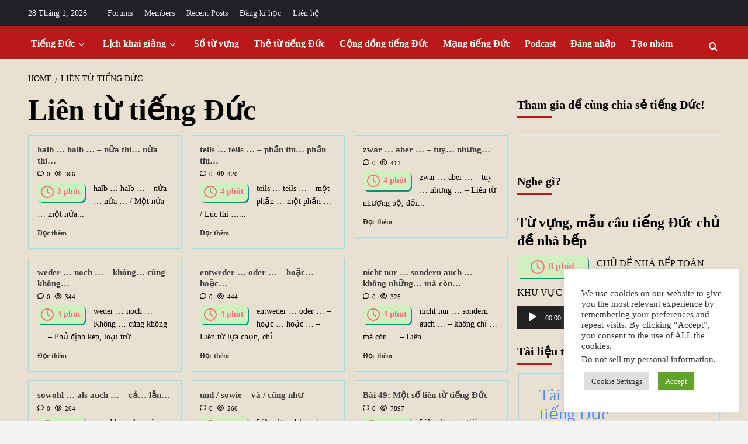

--- FILE ---
content_type: text/html; charset=UTF-8
request_url: https://tiengduc.org/tu-khoa/lien-tu-tieng-duc/
body_size: 74078
content:
<!doctype html><html lang="vi"><head><meta charset="UTF-8"><meta name="viewport" content="width=device-width, initial-scale=1"><link rel="stylesheet" id="ao_optimized_gfonts" href="https://fonts.googleapis.com/css?family=Source%2BSans%2BPro%3A400%2C700%7COpen+Sans%3A400%2C600%7CSource%2BSans%2BPro%3A400%2C700%7CRoboto%3A100%2C100italic%2C200%2C200italic%2C300%2C300italic%2C400%2C400italic%2C500%2C500italic%2C600%2C600italic%2C700%2C700italic%2C800%2C800italic%2C900%2C900italic%7CRoboto+Slab%3A100%2C100italic%2C200%2C200italic%2C300%2C300italic%2C400%2C400italic%2C500%2C500italic%2C600%2C600italic%2C700%2C700italic%2C800%2C800italic%2C900%2C900italic&amp;display=swap"><link rel="profile" href="http://gmpg.org/xfn/11"><link media="all" href="https://tiengduc.org/wp-content/cache/autoptimize/css/autoptimize_b342cd10a99e4708c19a6ef50fb95e55.css" rel="stylesheet"><title>Liên từ tiếng Đức &#8211; CLB Tiếng Đức Việt Đức</title><meta name='robots' content='max-image-preview:large' /><link rel='dns-prefetch' href='//ajax.googleapis.com' /><link rel='dns-prefetch' href='//maps.googleapis.com' /><link rel='dns-prefetch' href='//code.responsivevoice.org' /><link rel='dns-prefetch' href='//use.fontawesome.com' /><link rel='preconnect' href='https://fonts.googleapis.com' /><link rel='preconnect' href='https://fonts.gstatic.com' /><link rel="alternate" type="application/rss+xml" title="Dòng thông tin CLB Tiếng Đức Việt Đức &raquo;" href="https://tiengduc.org/feed/" /><link rel="alternate" type="application/rss+xml" title="CLB Tiếng Đức Việt Đức &raquo; Dòng bình luận" href="https://tiengduc.org/comments/feed/" /><link rel="alternate" type="application/rss+xml" title="Dòng thông tin cho Thẻ CLB Tiếng Đức Việt Đức &raquo; Liên từ tiếng Đức" href="https://tiengduc.org/tu-khoa/lien-tu-tieng-duc/feed/" /><style id='wp-img-auto-sizes-contain-inline-css' type='text/css'>img:is([sizes=auto i],[sizes^="auto," i]){contain-intrinsic-size:3000px 1500px}
/*# sourceURL=wp-img-auto-sizes-contain-inline-css */</style><style id='wp-block-heading-inline-css' type='text/css'>h1:where(.wp-block-heading).has-background,h2:where(.wp-block-heading).has-background,h3:where(.wp-block-heading).has-background,h4:where(.wp-block-heading).has-background,h5:where(.wp-block-heading).has-background,h6:where(.wp-block-heading).has-background{padding:1.25em 2.375em}h1.has-text-align-left[style*=writing-mode]:where([style*=vertical-lr]),h1.has-text-align-right[style*=writing-mode]:where([style*=vertical-rl]),h2.has-text-align-left[style*=writing-mode]:where([style*=vertical-lr]),h2.has-text-align-right[style*=writing-mode]:where([style*=vertical-rl]),h3.has-text-align-left[style*=writing-mode]:where([style*=vertical-lr]),h3.has-text-align-right[style*=writing-mode]:where([style*=vertical-rl]),h4.has-text-align-left[style*=writing-mode]:where([style*=vertical-lr]),h4.has-text-align-right[style*=writing-mode]:where([style*=vertical-rl]),h5.has-text-align-left[style*=writing-mode]:where([style*=vertical-lr]),h5.has-text-align-right[style*=writing-mode]:where([style*=vertical-rl]),h6.has-text-align-left[style*=writing-mode]:where([style*=vertical-lr]),h6.has-text-align-right[style*=writing-mode]:where([style*=vertical-rl]){rotate:180deg}
/*# sourceURL=https://tiengduc.org/wp-includes/blocks/heading/style.min.css */</style><style id='wp-block-paragraph-inline-css' type='text/css'>.is-small-text{font-size:.875em}.is-regular-text{font-size:1em}.is-large-text{font-size:2.25em}.is-larger-text{font-size:3em}.has-drop-cap:not(:focus):first-letter{float:left;font-size:8.4em;font-style:normal;font-weight:100;line-height:.68;margin:.05em .1em 0 0;text-transform:uppercase}body.rtl .has-drop-cap:not(:focus):first-letter{float:none;margin-left:.1em}p.has-drop-cap.has-background{overflow:hidden}:root :where(p.has-background){padding:1.25em 2.375em}:where(p.has-text-color:not(.has-link-color)) a{color:inherit}p.has-text-align-left[style*="writing-mode:vertical-lr"],p.has-text-align-right[style*="writing-mode:vertical-rl"]{rotate:180deg}
/*# sourceURL=https://tiengduc.org/wp-includes/blocks/paragraph/style.min.css */</style><style id='wp-block-table-inline-css' type='text/css'>.wp-block-table{overflow-x:auto}.wp-block-table table{border-collapse:collapse;width:100%}.wp-block-table thead{border-bottom:3px solid}.wp-block-table tfoot{border-top:3px solid}.wp-block-table td,.wp-block-table th{border:1px solid;padding:.5em}.wp-block-table .has-fixed-layout{table-layout:fixed;width:100%}.wp-block-table .has-fixed-layout td,.wp-block-table .has-fixed-layout th{word-break:break-word}.wp-block-table.aligncenter,.wp-block-table.alignleft,.wp-block-table.alignright{display:table;width:auto}.wp-block-table.aligncenter td,.wp-block-table.aligncenter th,.wp-block-table.alignleft td,.wp-block-table.alignleft th,.wp-block-table.alignright td,.wp-block-table.alignright th{word-break:break-word}.wp-block-table .has-subtle-light-gray-background-color{background-color:#f3f4f5}.wp-block-table .has-subtle-pale-green-background-color{background-color:#e9fbe5}.wp-block-table .has-subtle-pale-blue-background-color{background-color:#e7f5fe}.wp-block-table .has-subtle-pale-pink-background-color{background-color:#fcf0ef}.wp-block-table.is-style-stripes{background-color:initial;border-collapse:inherit;border-spacing:0}.wp-block-table.is-style-stripes tbody tr:nth-child(odd){background-color:#f0f0f0}.wp-block-table.is-style-stripes.has-subtle-light-gray-background-color tbody tr:nth-child(odd){background-color:#f3f4f5}.wp-block-table.is-style-stripes.has-subtle-pale-green-background-color tbody tr:nth-child(odd){background-color:#e9fbe5}.wp-block-table.is-style-stripes.has-subtle-pale-blue-background-color tbody tr:nth-child(odd){background-color:#e7f5fe}.wp-block-table.is-style-stripes.has-subtle-pale-pink-background-color tbody tr:nth-child(odd){background-color:#fcf0ef}.wp-block-table.is-style-stripes td,.wp-block-table.is-style-stripes th{border-color:#0000}.wp-block-table.is-style-stripes{border-bottom:1px solid #f0f0f0}.wp-block-table .has-border-color td,.wp-block-table .has-border-color th,.wp-block-table .has-border-color tr,.wp-block-table .has-border-color>*{border-color:inherit}.wp-block-table table[style*=border-top-color] tr:first-child,.wp-block-table table[style*=border-top-color] tr:first-child td,.wp-block-table table[style*=border-top-color] tr:first-child th,.wp-block-table table[style*=border-top-color]>*,.wp-block-table table[style*=border-top-color]>* td,.wp-block-table table[style*=border-top-color]>* th{border-top-color:inherit}.wp-block-table table[style*=border-top-color] tr:not(:first-child){border-top-color:initial}.wp-block-table table[style*=border-right-color] td:last-child,.wp-block-table table[style*=border-right-color] th,.wp-block-table table[style*=border-right-color] tr,.wp-block-table table[style*=border-right-color]>*{border-right-color:inherit}.wp-block-table table[style*=border-bottom-color] tr:last-child,.wp-block-table table[style*=border-bottom-color] tr:last-child td,.wp-block-table table[style*=border-bottom-color] tr:last-child th,.wp-block-table table[style*=border-bottom-color]>*,.wp-block-table table[style*=border-bottom-color]>* td,.wp-block-table table[style*=border-bottom-color]>* th{border-bottom-color:inherit}.wp-block-table table[style*=border-bottom-color] tr:not(:last-child){border-bottom-color:initial}.wp-block-table table[style*=border-left-color] td:first-child,.wp-block-table table[style*=border-left-color] th,.wp-block-table table[style*=border-left-color] tr,.wp-block-table table[style*=border-left-color]>*{border-left-color:inherit}.wp-block-table table[style*=border-style] td,.wp-block-table table[style*=border-style] th,.wp-block-table table[style*=border-style] tr,.wp-block-table table[style*=border-style]>*{border-style:inherit}.wp-block-table table[style*=border-width] td,.wp-block-table table[style*=border-width] th,.wp-block-table table[style*=border-width] tr,.wp-block-table table[style*=border-width]>*{border-style:inherit;border-width:inherit}
/*# sourceURL=https://tiengduc.org/wp-includes/blocks/table/style.min.css */</style><style id='wp-block-table-theme-inline-css' type='text/css'>.wp-block-table{margin:0 0 1em}.wp-block-table td,.wp-block-table th{word-break:normal}.wp-block-table :where(figcaption){color:#555;font-size:13px;text-align:center}.is-dark-theme .wp-block-table :where(figcaption){color:#ffffffa6}
/*# sourceURL=https://tiengduc.org/wp-includes/blocks/table/theme.min.css */</style><style id='global-styles-inline-css' type='text/css'>:root{--wp--preset--aspect-ratio--square: 1;--wp--preset--aspect-ratio--4-3: 4/3;--wp--preset--aspect-ratio--3-4: 3/4;--wp--preset--aspect-ratio--3-2: 3/2;--wp--preset--aspect-ratio--2-3: 2/3;--wp--preset--aspect-ratio--16-9: 16/9;--wp--preset--aspect-ratio--9-16: 9/16;--wp--preset--color--black: #000000;--wp--preset--color--cyan-bluish-gray: #abb8c3;--wp--preset--color--white: #ffffff;--wp--preset--color--pale-pink: #f78da7;--wp--preset--color--vivid-red: #cf2e2e;--wp--preset--color--luminous-vivid-orange: #ff6900;--wp--preset--color--luminous-vivid-amber: #fcb900;--wp--preset--color--light-green-cyan: #7bdcb5;--wp--preset--color--vivid-green-cyan: #00d084;--wp--preset--color--pale-cyan-blue: #8ed1fc;--wp--preset--color--vivid-cyan-blue: #0693e3;--wp--preset--color--vivid-purple: #9b51e0;--wp--preset--gradient--vivid-cyan-blue-to-vivid-purple: linear-gradient(135deg,rgb(6,147,227) 0%,rgb(155,81,224) 100%);--wp--preset--gradient--light-green-cyan-to-vivid-green-cyan: linear-gradient(135deg,rgb(122,220,180) 0%,rgb(0,208,130) 100%);--wp--preset--gradient--luminous-vivid-amber-to-luminous-vivid-orange: linear-gradient(135deg,rgb(252,185,0) 0%,rgb(255,105,0) 100%);--wp--preset--gradient--luminous-vivid-orange-to-vivid-red: linear-gradient(135deg,rgb(255,105,0) 0%,rgb(207,46,46) 100%);--wp--preset--gradient--very-light-gray-to-cyan-bluish-gray: linear-gradient(135deg,rgb(238,238,238) 0%,rgb(169,184,195) 100%);--wp--preset--gradient--cool-to-warm-spectrum: linear-gradient(135deg,rgb(74,234,220) 0%,rgb(151,120,209) 20%,rgb(207,42,186) 40%,rgb(238,44,130) 60%,rgb(251,105,98) 80%,rgb(254,248,76) 100%);--wp--preset--gradient--blush-light-purple: linear-gradient(135deg,rgb(255,206,236) 0%,rgb(152,150,240) 100%);--wp--preset--gradient--blush-bordeaux: linear-gradient(135deg,rgb(254,205,165) 0%,rgb(254,45,45) 50%,rgb(107,0,62) 100%);--wp--preset--gradient--luminous-dusk: linear-gradient(135deg,rgb(255,203,112) 0%,rgb(199,81,192) 50%,rgb(65,88,208) 100%);--wp--preset--gradient--pale-ocean: linear-gradient(135deg,rgb(255,245,203) 0%,rgb(182,227,212) 50%,rgb(51,167,181) 100%);--wp--preset--gradient--electric-grass: linear-gradient(135deg,rgb(202,248,128) 0%,rgb(113,206,126) 100%);--wp--preset--gradient--midnight: linear-gradient(135deg,rgb(2,3,129) 0%,rgb(40,116,252) 100%);--wp--preset--font-size--small: 13px;--wp--preset--font-size--medium: 20px;--wp--preset--font-size--large: 36px;--wp--preset--font-size--x-large: 42px;--wp--preset--spacing--20: 0.44rem;--wp--preset--spacing--30: 0.67rem;--wp--preset--spacing--40: 1rem;--wp--preset--spacing--50: 1.5rem;--wp--preset--spacing--60: 2.25rem;--wp--preset--spacing--70: 3.38rem;--wp--preset--spacing--80: 5.06rem;--wp--preset--shadow--natural: 6px 6px 9px rgba(0, 0, 0, 0.2);--wp--preset--shadow--deep: 12px 12px 50px rgba(0, 0, 0, 0.4);--wp--preset--shadow--sharp: 6px 6px 0px rgba(0, 0, 0, 0.2);--wp--preset--shadow--outlined: 6px 6px 0px -3px rgb(255, 255, 255), 6px 6px rgb(0, 0, 0);--wp--preset--shadow--crisp: 6px 6px 0px rgb(0, 0, 0);}:root { --wp--style--global--content-size: 800px;--wp--style--global--wide-size: 1200px; }:where(body) { margin: 0; }.wp-site-blocks > .alignleft { float: left; margin-right: 2em; }.wp-site-blocks > .alignright { float: right; margin-left: 2em; }.wp-site-blocks > .aligncenter { justify-content: center; margin-left: auto; margin-right: auto; }:where(.wp-site-blocks) > * { margin-block-start: 24px; margin-block-end: 0; }:where(.wp-site-blocks) > :first-child { margin-block-start: 0; }:where(.wp-site-blocks) > :last-child { margin-block-end: 0; }:root { --wp--style--block-gap: 24px; }:root :where(.is-layout-flow) > :first-child{margin-block-start: 0;}:root :where(.is-layout-flow) > :last-child{margin-block-end: 0;}:root :where(.is-layout-flow) > *{margin-block-start: 24px;margin-block-end: 0;}:root :where(.is-layout-constrained) > :first-child{margin-block-start: 0;}:root :where(.is-layout-constrained) > :last-child{margin-block-end: 0;}:root :where(.is-layout-constrained) > *{margin-block-start: 24px;margin-block-end: 0;}:root :where(.is-layout-flex){gap: 24px;}:root :where(.is-layout-grid){gap: 24px;}.is-layout-flow > .alignleft{float: left;margin-inline-start: 0;margin-inline-end: 2em;}.is-layout-flow > .alignright{float: right;margin-inline-start: 2em;margin-inline-end: 0;}.is-layout-flow > .aligncenter{margin-left: auto !important;margin-right: auto !important;}.is-layout-constrained > .alignleft{float: left;margin-inline-start: 0;margin-inline-end: 2em;}.is-layout-constrained > .alignright{float: right;margin-inline-start: 2em;margin-inline-end: 0;}.is-layout-constrained > .aligncenter{margin-left: auto !important;margin-right: auto !important;}.is-layout-constrained > :where(:not(.alignleft):not(.alignright):not(.alignfull)){max-width: var(--wp--style--global--content-size);margin-left: auto !important;margin-right: auto !important;}.is-layout-constrained > .alignwide{max-width: var(--wp--style--global--wide-size);}body .is-layout-flex{display: flex;}.is-layout-flex{flex-wrap: wrap;align-items: center;}.is-layout-flex > :is(*, div){margin: 0;}body .is-layout-grid{display: grid;}.is-layout-grid > :is(*, div){margin: 0;}body{padding-top: 0px;padding-right: 0px;padding-bottom: 0px;padding-left: 0px;}a:where(:not(.wp-element-button)){text-decoration: none;}:root :where(.wp-element-button, .wp-block-button__link){background-color: #32373c;border-width: 0;color: #fff;font-family: inherit;font-size: inherit;font-style: inherit;font-weight: inherit;letter-spacing: inherit;line-height: inherit;padding-top: calc(0.667em + 2px);padding-right: calc(1.333em + 2px);padding-bottom: calc(0.667em + 2px);padding-left: calc(1.333em + 2px);text-decoration: none;text-transform: inherit;}.has-black-color{color: var(--wp--preset--color--black) !important;}.has-cyan-bluish-gray-color{color: var(--wp--preset--color--cyan-bluish-gray) !important;}.has-white-color{color: var(--wp--preset--color--white) !important;}.has-pale-pink-color{color: var(--wp--preset--color--pale-pink) !important;}.has-vivid-red-color{color: var(--wp--preset--color--vivid-red) !important;}.has-luminous-vivid-orange-color{color: var(--wp--preset--color--luminous-vivid-orange) !important;}.has-luminous-vivid-amber-color{color: var(--wp--preset--color--luminous-vivid-amber) !important;}.has-light-green-cyan-color{color: var(--wp--preset--color--light-green-cyan) !important;}.has-vivid-green-cyan-color{color: var(--wp--preset--color--vivid-green-cyan) !important;}.has-pale-cyan-blue-color{color: var(--wp--preset--color--pale-cyan-blue) !important;}.has-vivid-cyan-blue-color{color: var(--wp--preset--color--vivid-cyan-blue) !important;}.has-vivid-purple-color{color: var(--wp--preset--color--vivid-purple) !important;}.has-black-background-color{background-color: var(--wp--preset--color--black) !important;}.has-cyan-bluish-gray-background-color{background-color: var(--wp--preset--color--cyan-bluish-gray) !important;}.has-white-background-color{background-color: var(--wp--preset--color--white) !important;}.has-pale-pink-background-color{background-color: var(--wp--preset--color--pale-pink) !important;}.has-vivid-red-background-color{background-color: var(--wp--preset--color--vivid-red) !important;}.has-luminous-vivid-orange-background-color{background-color: var(--wp--preset--color--luminous-vivid-orange) !important;}.has-luminous-vivid-amber-background-color{background-color: var(--wp--preset--color--luminous-vivid-amber) !important;}.has-light-green-cyan-background-color{background-color: var(--wp--preset--color--light-green-cyan) !important;}.has-vivid-green-cyan-background-color{background-color: var(--wp--preset--color--vivid-green-cyan) !important;}.has-pale-cyan-blue-background-color{background-color: var(--wp--preset--color--pale-cyan-blue) !important;}.has-vivid-cyan-blue-background-color{background-color: var(--wp--preset--color--vivid-cyan-blue) !important;}.has-vivid-purple-background-color{background-color: var(--wp--preset--color--vivid-purple) !important;}.has-black-border-color{border-color: var(--wp--preset--color--black) !important;}.has-cyan-bluish-gray-border-color{border-color: var(--wp--preset--color--cyan-bluish-gray) !important;}.has-white-border-color{border-color: var(--wp--preset--color--white) !important;}.has-pale-pink-border-color{border-color: var(--wp--preset--color--pale-pink) !important;}.has-vivid-red-border-color{border-color: var(--wp--preset--color--vivid-red) !important;}.has-luminous-vivid-orange-border-color{border-color: var(--wp--preset--color--luminous-vivid-orange) !important;}.has-luminous-vivid-amber-border-color{border-color: var(--wp--preset--color--luminous-vivid-amber) !important;}.has-light-green-cyan-border-color{border-color: var(--wp--preset--color--light-green-cyan) !important;}.has-vivid-green-cyan-border-color{border-color: var(--wp--preset--color--vivid-green-cyan) !important;}.has-pale-cyan-blue-border-color{border-color: var(--wp--preset--color--pale-cyan-blue) !important;}.has-vivid-cyan-blue-border-color{border-color: var(--wp--preset--color--vivid-cyan-blue) !important;}.has-vivid-purple-border-color{border-color: var(--wp--preset--color--vivid-purple) !important;}.has-vivid-cyan-blue-to-vivid-purple-gradient-background{background: var(--wp--preset--gradient--vivid-cyan-blue-to-vivid-purple) !important;}.has-light-green-cyan-to-vivid-green-cyan-gradient-background{background: var(--wp--preset--gradient--light-green-cyan-to-vivid-green-cyan) !important;}.has-luminous-vivid-amber-to-luminous-vivid-orange-gradient-background{background: var(--wp--preset--gradient--luminous-vivid-amber-to-luminous-vivid-orange) !important;}.has-luminous-vivid-orange-to-vivid-red-gradient-background{background: var(--wp--preset--gradient--luminous-vivid-orange-to-vivid-red) !important;}.has-very-light-gray-to-cyan-bluish-gray-gradient-background{background: var(--wp--preset--gradient--very-light-gray-to-cyan-bluish-gray) !important;}.has-cool-to-warm-spectrum-gradient-background{background: var(--wp--preset--gradient--cool-to-warm-spectrum) !important;}.has-blush-light-purple-gradient-background{background: var(--wp--preset--gradient--blush-light-purple) !important;}.has-blush-bordeaux-gradient-background{background: var(--wp--preset--gradient--blush-bordeaux) !important;}.has-luminous-dusk-gradient-background{background: var(--wp--preset--gradient--luminous-dusk) !important;}.has-pale-ocean-gradient-background{background: var(--wp--preset--gradient--pale-ocean) !important;}.has-electric-grass-gradient-background{background: var(--wp--preset--gradient--electric-grass) !important;}.has-midnight-gradient-background{background: var(--wp--preset--gradient--midnight) !important;}.has-small-font-size{font-size: var(--wp--preset--font-size--small) !important;}.has-medium-font-size{font-size: var(--wp--preset--font-size--medium) !important;}.has-large-font-size{font-size: var(--wp--preset--font-size--large) !important;}.has-x-large-font-size{font-size: var(--wp--preset--font-size--x-large) !important;}
/*# sourceURL=global-styles-inline-css */</style><style id='core-block-supports-inline-css' type='text/css'>.wp-elements-54a5998cd7a96cc07a8c2b0d5b6c8ab8 a:where(:not(.wp-element-button)){color:var(--wp--preset--color--vivid-red);}
/*# sourceURL=core-block-supports-inline-css */</style><link rel='stylesheet' id='dashicons-css' href='https://tiengduc.org/wp-includes/css/dashicons.min.css' type='text/css' media='all' /><link rel='stylesheet' id='wpdm-font-awesome-css' href='https://use.fontawesome.com/releases/v6.2.0/css/all.css' type='text/css' media='all' /><style id='youzify-customStyle-inline-css' type='text/css'>:root {
    --yzfy-scheme-color: #4FC1E9 !important;
    --yzfy-scheme-text-color: #fff !important;
}

body .youzify div.item-list-tabs li.youzify-activity-show-search .youzify-activity-show-search-form i,
body #youzify-wall-nav .item-list-tabs li#activity-filter-select label,
body .youzify-media-filter .youzify-filter-item .youzify-current-filter,
body .youzify-community-hashtags .youzify-hashtag-item:hover,
body .youzify table tfoot tr,
body .youzify table thead tr,
body #youzify-group-body h1:before,
body .youzify-product-actions .youzify-addtocart,
body .youzify .checkout_coupon,
body .youzify .youzify-wc-box-title h3,
body .youzify .woocommerce-customer-details h2,
body .youzify .youzify-wc-main-content .track_order .form-row button,
body .youzify-view-order .youzify-wc-main-content > p mark.order-status,
body .youzify .youzify-wc-main-content button[type='submit'],
body .youzify .youzify-wc-main-content #payment #place_order,
body .youzify .youzify-wc-main-content h3,
body .youzify .wc-proceed-to-checkout a.checkout-button,
body .youzify .wc-proceed-to-checkout a.checkout-button:hover,
body .youzify .youzify-wc-main-content .woocommerce-checkout-review-order table.shop_table tfoot .order-total,
body .youzify .youzify-wc-main-content .woocommerce-checkout-review-order table.shop_table thead,
body .youzify .youzify-wc-main-content table.shop_table td a.woocommerce-MyAccount-downloads-file:before,
body .youzify .youzify-wc-main-content table.shop_table td a.view:before,
body .youzify table.shop_table.order_details tfoot tr:last-child,
body .youzify .youzify-wc-main-content table.shop_table td.actions .coupon button,
body .youzify .youzify-wc-main-content table.shop_table td.woocommerce-orders-table__cell-order-number a,
body .youzify .youzify-wc-main-content table.shop_table thead,
body .youzify-forums-topic-item .youzify-forums-topic-icon i,
body .youzify-forums-forum-item .youzify-forums-forum-icon i,
body div.bbp-submit-wrapper button,
body #bbpress-forums li.bbp-header,
body #bbpress-forums .bbp-search-form #bbp_search_submit,
body #bbpress-forums #bbp-search-form #bbp_search_submit,
body .widget_display_search #bbp_search_submit,
body .widget_display_forums li a:before,
body .widget_display_views li .bbp-view-title:before,
body .widget_display_topics li:before,
body #bbpress-forums li.bbp-footer,
body .bbp-pagination .page-numbers.current,
body .youzify-items-list-widget .youzify-list-item .youzify-item-action .youzify-add-button i,
body #youzify-members-list .youzify-user-actions .friendship-button .requested,
body .youzify-wall-embed .youzify-embed-action .friendship-button a.requested,
body .youzify-widget .youzify-user-tags .youzify-utag-values .youzify-utag-value-item,
body .item-list-tabs #search-message-form #messages_search_submit,
body #youzify-groups-list .action .group-button .membership-requested,
body #youzify-members-list .youzify-user-actions .friendship-button a,
body #youzify-groups-list .action .group-button .request-membership,
body .youzify-wall-embed .youzify-embed-action .friendship-button a,
body .youzify-group-manage-members-search #members_search_submit,
body #youzify-groups-list .action .group-button .accept-invite,
body .notifications-options-nav #notification-bulk-manage,
body .notifications .notification-actions .mark-read span,
body .sitewide-notices .thread-options .activate-notice,
body #youzify-groups-list .action .group-button .join-group,
body .youzify-social-buttons .friendship-button a.requested,
body #youzify-directory-search-box form input[type=submit],
body .youzify-user-actions .friendship-button a.requested,
body .youzify-wall-embed .youzify-embed-action .group-button a,
body #youzify-group-buttons .group-button a.join-group,
body .messages-notices .thread-options .read span,
body .youzify-social-buttons .friendship-button a,
body #search-members-form #members_search_submit,
body .messages-options-nav #messages-bulk-manage,
body .youzify-group-settings-tab input[type='submit'],
body .youzify-user-actions .friendship-button a.add,
body #group-settings-form input[type='submit'],
body .youzify-product-content .youzify-featured-product,
body .my-friends #friend-list .action a.accept,
body .youzify-wall-new-post .youzify-post-more-button,
body .group-request-list .action .accept a,
body #message-recipients .highlight-icon i,
body .youzify-pagination .page-numbers.current,
body .youzify-project-content .youzify-project-type,
body .youzify-author .youzify-account-settings,
body .youzify-product-actions .youzify-addtocart,
body .group-button.request-membership,
body #send_message_form .submit #send,
body #send-invite-form .submit input,
body #send-reply #send_reply_button,
body .youzify-wall-actions .youzify-wall-post,
body .youzify-post-content .youzify-post-type,
body .youzify-nav-effect .youzify-menu-border,
body #group-create-tabs li.current,
body .group-button.accept-invite,
body .youzify-tab-post .youzify-read-more,
body .group-button.join-group,
body .youzify-service-icon i:hover,
body .youzify-loading .youzify_msg,
body .youzify-scrolltotop i:hover,
body .youzify-post .youzify-read-more,
body .youzify-author .youzify-login,
body .pagination .current,
body .youzify-tab-title-box,
body #youzify button[type='submit'],
body .youzify-wall-file-post,
body .youzify-current-bg-color,
body .youzify-current-checked-bg-color:checked,
body .button.accept {
            background-color: var(--yzfy-scheme-color) !important;
            color: var(--yzfy-scheme-text-color) !important;
        }

@media screen and ( max-width: 768px ) {
body #youzify .youzify-group div.item-list-tabs li.last label,
body #youzify .youzify-profile div.item-list-tabs li.last label,
body #youzify .youzify-directory-filter .item-list-tabs li#groups-order-select label,
body #youzify .youzify-directory-filter .item-list-tabs li#members-order-select label {
    background-color: var(--yzfy-scheme-color) !important;
    color: var(--yzfy-scheme-text-color);
}
}
        body .youzify-bbp-topic-head-meta .youzify-bbp-head-meta-last-updated a:not(.bbp-author-name),
        body .widget_display_topics li .topic-author a.bbp-author-name,
        body .activity-header .activity-head p a:not(:first-child),
        body #message-recipients .highlight .highlight-meta a,
        body .thread-sender .thread-from .from .thread-count,
        body .youzify-profile-navmenu .youzify-navbar-item a:hover i,
        body .widget_display_replies li a.bbp-author-name,
        body .youzify-profile-navmenu .youzify-navbar-item a:hover,
        body .youzify-link-main-content .youzify-link-url:hover,
        body .youzify-wall-new-post .youzify-post-title a:hover,
        body .youzify-recent-posts .youzify-post-title a:hover,
        body .youzify-post-content .youzify-post-title a:hover,
        body .youzify-group-settings-tab fieldset legend,
        body .youzify-wall-link-data .youzify-wall-link-url,
        body .youzify-tab-post .youzify-post-title a:hover,
        body .youzify-project-tags .youzify-tag-symbole,
        body .youzify-post-tags .youzify-tag-symbole,
        body .youzify-group-navmenu li a:hover {
            color: var(--yzfy-scheme-color) !important;
        }

        body .youzify-bbp-topic-head,
        body .youzify .youzify-wc-main-content address .youzify-bullet,
        body .youzify-profile-navmenu .youzify-navbar-item.youzify-active-menu,
        body .youzify-group-navmenu li.current {
            border-color: var(--yzfy-scheme-color) !important;
        }

        body .quote-with-img:before,
        body .youzify-link-content,
        body .youzify-no-thumbnail,
        body a.youzify-settings-widget {
            background: var(--yzfy-scheme-color) url(https://tiengduc.org/wp-content/plugins/youzify_/includes/public/assets/images/dotted-bg.png) !important;
        }
    

                    .youzify-page {
                	background-color: #f6f0e5 !important;
                    }
/*# sourceURL=youzify-customStyle-inline-css */</style><link rel='stylesheet' id='elementor-post-5249-css' href='https://tiengduc.org/wp-content/cache/autoptimize/css/autoptimize_single_11b486e32066bd58355a19291d61b721.css' type='text/css' media='all' /><link rel='stylesheet' id='elementor-global-css' href='https://tiengduc.org/wp-content/cache/autoptimize/css/autoptimize_single_61128d2d071ccbd5afe36d31755a63b7.css' type='text/css' media='all' /><link rel='stylesheet' id='wpforo-dynamic-style-css' href='https://tiengduc.org/wp-content/cache/autoptimize/css/autoptimize_single_15900cd3362a033f9aa06ba657271d56.css' type='text/css' media='all' /><style id='covernews-style-inline-css' type='text/css'>body .top-masthead{background:#1f2125;} body .top-masthead .offcanvas-menu span,body.dark .top-masthead .search-icon,body .top-masthead .search-icon,body .top-masthead,body .top-masthead .navigation-container ul.menu-desktop > li > a,body .top-masthead .main-navigation ul.menu-desktop > li > a > button,body .top-masthead .top-navigation a:hover,body .top-masthead .top-navigation a{color:#ffffff;} body .top-masthead .search-overlay.reveal-search .search-icon i.covernews-icon-search:before,body .top-masthead .search-overlay.reveal-search .search-icon i.covernews-icon-search:after,body .top-masthead .offcanvas-menu span,body .top-masthead .ham,body .top-masthead .ham:before,body .top-masthead .ham:after{background-color:#ffffff;} body .primary-color{background-color:#000000;} body.default .wp-block-page-list li a,body.default .wp-block-latest-posts li a,body.default .wp-block-archives li a,body.default .widget_recent_comments li,body.default .widget_pages li a,body.default .widget_archive li a,body.default .widget_meta li a,body.default .widget_nav_menu li a,body.default .widget_recent_entries li a,.wp-block-calendar table caption,.wp-block-calendar table tbody,.comments-area .comment-author a,.comment .comment-reply-link,.comments-area .reply a.comment-reply-link,.comment-meta a,.comment-meta a:visited,.wp-block-categories li a,.widget_categories li a,body.default .wp-block-latest-comments li a,.wp-block-tag-cloud a,.wp-block-tag-cloud a:visited,.tagcloud a,.tagcloud a:visited,.logged-in-as a,.logged-in-as a:visited,body.default .hentry .entry-header-details .post-excerpt a.aft-readmore,body.default .post-description .aft-readmore-wrapper a.aft-readmore,body.default .entry-content > [class*="wp-block-"] .wp-block-post-title a:not([class]),body.default .entry-content > [class*="wp-block-"] .wp-block-categories-list.wp-block-categories a:not([class]),.woocommerce ul.cart_list li a,.woocommerce ul.product_list_widget li a,body.default.aft-main-banner-slider-grid-2 .slider-with-2-editors-picks .categorized-story span.author-links i,body.default.aft-main-banner-slider-grid-2 .slider-with-2-editors-picks .categorized-story span.author-links a,body.default.aft-main-banner-slider-full .main-slider.aft-banner-slider .slider-figcaption span.author-links i,body.default.aft-main-banner-slider-full .main-slider.aft-banner-slider .slider-figcaption span.author-links a,body.default .recentcomments a,body.default a.page-numbers,body.default .wp-post-author-meta a,body.default .entry-meta .tags-links a,body.default .em-breadcrumbs ul li a,body.default span.author-links a,body.default .comments-area .comment-form label,body{color:#000000;} .wp-block-tag-cloud.is-style-outline a,.tagcloud a{border-color:#000000;} .woocommerce #content input.button,.woocommerce #respond input#submit,.woocommerce a.button,.woocommerce a.button:hover,.woocommerce button.button,.woocommerce input.button,.woocommerce-page #content input.button,.woocommerce-page #respond input#submit,.woocommerce-page a.button,.woocommerce-page button.button,.woocommerce-page input.button,.woocommerce nav.woocommerce-pagination ul li a:focus,.woocommerce nav.woocommerce-pagination ul li a:hover,.woocommerce nav.woocommerce-pagination ul li span.current,.woocommerce #content input.button.alt:hover,.woocommerce #respond input#submit.alt:hover,.woocommerce a.button.alt:hover,.woocommerce button.button.alt:hover,.woocommerce input.button.alt:hover,.woocommerce-page #content input.button.alt:hover,.woocommerce-page #respond input#submit.alt:hover,.woocommerce-page a.button.alt:hover,.woocommerce-page button.button.alt:hover,.woocommerce-page input.button.alt:hover,.woocommerce #respond input#submit.alt,.woocommerce a.button.alt,.woocommerce button.button.alt,.woocommerce input.button.alt,.woocommerce #review_form #respond .form-submit input#submit:hover,.wc-block-checkout .wp-block-button__link,:root .wc-block-featured-product__link :where(.wp-element-button,.wp-block-button__link),:root .wc-block-featured-category__link :where(.wp-element-button,.wp-block-button__link),.woocommerce-notices-wrapper .button,.wc-block-grid .wp-block-button__link,.wp-block-button.wc-block-components-product-button .wp-block-button__link,.wc-block-grid__product-add-to-cart.wp-block-button .wp-block-button__link,body a.sidr-class-sidr-button-close,#infinite-handle span,.wp-block-search__button,body .wc-block-components-button,body .wc-block-components-button:hover,body .secondary-color,body nav.main-navigation,body button,body input[type="button"],body input[type="reset"],body input[type="submit"],body .site-content .search-form .search-submit,body .site-footer .search-form .search-submit,body .em-post-format i,.widget-title span::before,.em-reated-posts .related-title::before,.wp-block-group .wp-block-search__label::before,.wp-block-group .wp-block-heading::before,.widget_block .wp-block-search__label::before,.widget_block .wp-block-heading::before,body span.header-after:after,body #secondary .widget-title span:after,body .af-tabs.nav-tabs > li > a.active:after,body .af-tabs.nav-tabs > li > a:hover:after,body .exclusive-posts .exclusive-now,body span.trending-no,body .wp-block-tag-cloud.is-style-outline a:hover,body .tagcloud a:hover{background:#a0c814;} body.dark.aft-main-banner-slider-grid-2 .slider-with-2-editors-picks .categorized-story .grid-item-metadata .posts-author a:hover,body.dark.aft-main-banner-slider-grid-2 .slider-with-2-editors-picks .categorized-story span.item-metadata.posts-date a:hover,body.default.aft-main-banner-slider-grid-2 .slider-with-2-editors-picks .categorized-story span.author-links a:hover i,body.default.aft-main-banner-slider-grid-2 .slider-with-2-editors-picks .categorized-story span.author-links a:hover,body.dark.aft-main-banner-slider-full .main-slider.aft-banner-slider .slider-figcaption .slide-title a:hover,body.default.aft-main-banner-slider-full .main-slider.aft-banner-slider .slider-figcaption .slide-title a:hover,body.dark.aft-main-banner-slider-grid-2 .slider-with-2-editors-picks .spotlight-post .title-heading .article-title-2 a:hover,body.default.aft-main-banner-slider-grid-2 .slider-with-2-editors-picks .spotlight-post .title-heading .article-title-2 a:hover,body.dark .entry-content > [class*="wp-block-"] .wp-block-post-title a:not([class]):hover,body.default .entry-content > [class*="wp-block-"] .wp-block-post-title a:not([class]):hover,body.dark .entry-content > [class*="wp-block-"] .taxonomy-category a:not([class]),body.default .entry-content > [class*="wp-block-"] .taxonomy-category a:not([class]),body.default .entry-content > [class*="wp-block-"] .wp-block-categories-list.wp-block-categories a:not([class]):hover,body.dark .latest-posts-full .header-details-wrapper .entry-title a:hover,body.dark .entry-title a:hover,body.dark.archive article .entry-title a:hover,body.dark h3.article-title a:hover,body.dark h3.article-title.article-title-1 a:hover,body.dark .trending-posts-carousel h3.article-title a:hover,body.dark .exclusive-slides a:hover,body.dark .article-title.article-title-1 a:hover,body.dark .article-title a:hover,body.dark .wc-block-components-product-name:hover,#wp-calendar caption,#wp-calendar td#today,.wp-calendar-nav a,.entry-title a:hover,.comments-area .comment-author a:hover,.comment .comment-reply-link:hover,.comments-area .reply .comment-reply-link:hover,.comment-meta a:visited:hover,body.default.archive article .entry-title a:hover,body.default h3.article-title.article-title-1 a:hover,body.default .article-title.article-title-1 a:hover,body.default .article-title a:hover,body.default .wc-block-components-product-name:hover,.trending-posts-carousel h3.article-title a:hover,.exclusive-slides a:hover,.product_meta > span a:hover,.entry-content > [class*="wp-block-"] a.wc-block-grid__product-link:hover,body .entry-content ul.wc-block-product-categories-list a:not([class]):hover,body .entry-content > [class*="wp-block-"] .wc-block-review-list-item__product a:hover,.default .wp-block-latest-comments a:hover,.default .wp-block-page-list li a:hover,.default .wp-block-latest-posts li a:hover,.default .wp-block-archives li a:hover,.default .widget_recent_comments li a:hover,.default .widget_pages li a:hover,.default .widget_archive li a:hover,.default .widget_meta li a:hover,.default .widget_nav_menu li a:hover,.default .widget_recent_entries li a:hover,.item-metadata.posts-date a:hover,.hentry .header-details-wrapper .posts-author a:hover,.grid-item-metadata .posts-date a:hover,.grid-item-metadata .posts-author a:hover,.aft-full-title-first .author-links a:hover,body.default .aft-comment-count a:hover,body.default .aft-view-count a:hover,body.default.aft-main-banner-slider-full .main-slider .slider-figcaption .grid-item-metadata .author-links a:hover,body.dark.aft-main-banner-slider-full .main-slider .slider-figcaption .grid-item-metadata .author-links a:hover,body.default.aft-main-banner-slider-full .main-slider .slider-figcaption .grid-item-metadata .author-links a:hover i,body.dark.aft-main-banner-slider-full .main-slider .slider-figcaption .grid-item-metadata .author-links a:hover i,body .hentry .entry-header-details .post-excerpt a.aft-readmore:hover,body.dark .post-description .aft-readmore-wrapper a.aft-readmore:hover ,body.default .post-description .aft-readmore-wrapper a.aft-readmore:hover ,body.dark .item-metadata.posts-date a:hover,body.dark .hentry .header-details-wrapper .posts-author a:hover,body.dark .grid-item-metadata .posts-date a:hover,body.dark .grid-item-metadata .posts-author a:hover,body.dark .aft-full-title-first .author-links a:hover,body.dark .aft-comment-count a:hover,body.dark .aft-view-count a:hover,body a:hover,body a:focus,body a:active,body .figure-categories-2 .cat-links a{color:#a0c814;} body .sp-thumbnail-container.sp-selected-thumbnail:before,body #loader:after{border-left-color:#a0c814;} body.default .entry-header-details .post-excerpt p a,body.default .comment-content a,.widget_text a:not([class]),.entry-content > [class*="wp-block-"] a:not([class]),.entry-content > ul a:not([class]),.entry-content > ul a:not([class]):visited,.entry-content > ol a:not([class]),.entry-content > ol a:not([class]):visited,.entry-content > h1 a:not([class]),.entry-content > h1 a:not([class]):visited,.entry-content > h2 a:not([class]),.entry-content > h2 a:not([class]):visited,.entry-content > h3 a:not([class]),.entry-content > h3 a:not([class]):visited,.entry-content > h4 a:not([class]),.entry-content > h4 a:not([class]):visited,.entry-content > h5 a:not([class]),.entry-content > h5 a:not([class]):visited,.entry-content > h6 a:not([class]),.entry-content > h6 a:not([class]):visited,.entry-content > p a:not([class]),.entry-content > p a:not([class]):visited,a{color:#2196f3;} .af-tabs.nav-tabs > li.active > a,.af-tabs.nav-tabs > li:hover > a,.af-tabs.nav-tabs > li:focus > a{color:#2196f3;} a:visited{color:#2196f3;} body h1,body h2,body,body h3,body h4,body h5,body h6,body .entry-title a,body .wp-block-search__label,body #primary .widget-title,body .af-tabs.nav-tabs > li > a,body .af-tabs.nav-tabs > li.active > a,.af-tabs.nav-tabs > li:hover > a,.af-tabs.nav-tabs > li:focus > a{color:#000000;} body h1,body h2,body h3,body h4,body h5,body h6,body .af-tabs.nav-tabs>li>a,body .wp-block-search__label{line-height:1.3;} body nav span.topbar-date,body .header-layout-2 .site-header nav.main-navigation.aft-sticky-navigation .site-title a,body nav.main-navigation.aft-sticky-navigation span.af-mobile-site-title-wrap .site-title a,body nav.main-navigation .menu ul.menu-desktop > li > a > button,body nav.main-navigation .menu ul.menu-desktop > li > a .angle-down,body nav.main-navigation .menu ul.menu-desktop > li > a,body nav .search-icon,body nav .search-icon:visited,body nav .search-icon:hover,body nav .search-icon:focus,body nav .search-icon:active{color:#ffffff;} nav.main-navigation .search-overlay.reveal-search .search-icon i.covernews-icon-search:before,nav.main-navigation .search-overlay.reveal-search .search-icon i.covernews-icon-search:after,body nav .offcanvas-menu span,body .search-overlay.reveal-search .search-icon i.fa.fa-search:after,body .search-overlay.reveal-search .search-icon i.fa.fa-search:before,body .search-overlay.reveal-search .search-icon i.fa.search:after,body nav .ham,body nav .ham:before,body nav .ham:after,body nav.main-navigation .menu .menu-mobile li a button:before,body nav.main-navigation .menu .menu-mobile li a button:after,body .navigation-container nav.main-navigation ul>li>a:after{background-color:#ffffff;} @media only screen and (max-width:991px){nav .navigation-container ul li a:visited,nav .navigation-container ul li a{color:#ffffff;} nav.main-navigation .menu .menu-mobile li a button:before,nav.main-navigation .menu .menu-mobile li a button:after{background-color:#ffffff;} } body span.menu-description{background:#353535;} body span.menu-description{color:#ffffff;} body.default.aft-main-banner-slider-full .main-slider.aft-banner-slider .slider-figcaption .slide-title a,body.default.aft-main-banner-slider-grid-2 .slider-with-2-editors-picks .spotlight-post .title-heading .article-title-2 a,body .nav-previous a,body .nav-next a,body.default.archive article .entry-title a,body.default h3.article-title a,body.default h3.article-title.article-title-1 a,body .trending-posts-carousel h3.article-title a,body .exclusive-slides a{color:#404040;} body.dark .categorized-story .title-heading .article-title-2 a:visited:hover,body.dark .categorized-story .title-heading .article-title-2 a,body .categorized-story .title-heading .article-title-2 a:visited:hover,body .categorized-story .title-heading .article-title-2 a,body.dark .full-plus-list .spotlight-post:first-of-type figcaption h3 a:hover,body .full-plus-list .spotlight-post:first-of-type figcaption h3 a:hover,body.dark .slider-figcaption-1 .article-title a:visited:hover,body.dark .slider-figcaption-1 .article-title a:hover,.slider-figcaption-1 .article-title a:visited:hover,.slider-figcaption-1 .article-title a:hover,body.dark .site-footer .widget figcaption a,body.default .slider-figcaption-1 .slide-title a,body.dark .slider-figcaption-1 .slide-title a,body .categorized-story .title-heading .article-title-2 a,body .full-plus-list .spotlight-post:first-of-type figcaption h3 a{color:#ffffff;} body.default .slider-figcaption-1 .slide-title a:visited,body.dark .slider-figcaption-1 .slide-title a:visited,body .categorized-story .title-heading .article-title-2 a:visited,body.default .full-plus-list .spotlight-post:first-of-type figcaption h3 a:visited,body .full-plus-list .spotlight-post:first-of-type figcaption h3 a:visited{color:#ffffff;} body .figure-categories-bg .em-post-format:before{background:#ffffff;} body span.trending-no,body .em-post-format{color:#ffffff;} body,body button,body input,body select,body optgroup,body textarea{font-family:Source Sans Pro;} body h1,body h2,body h3,body h4,body h5,body h6,.bs-exclusive-now,.blockspare-posts-block-post-category a,.blockspare-posts-block-post-grid-byline,body .wp-block-search__label,body .main-navigation a,body .font-family-1,body .site-description,body .trending-posts-line,body .exclusive-posts,body .widget-title,body .em-widget-subtitle,body .entry-meta .item-metadata,body .grid-item-metadata .item-metadata,body .grid-item-metadata span.item-metadata.posts-author,body .grid-item-metadata span.aft-comment-count,body .grid-item-metadata span.aft-view-count,body .af-navcontrols .slide-count,body .figure-categories .cat-links,body .nav-links a,body span.trending-no{font-family:Source Sans Pro;} .article-title,.site-branding .site-title,.main-navigation .menu ul li a,.slider-figcaption .slide-title{letter-spacing:0px;line-height:1.3;} <!-- category color starts--> body .figure-categories .cat-links a.category-color-1{background-color:#a0c814;} .aft-main-banner-slider-list-tabbed .af-main-banner-editors-picks .figure-categories .cat-links a.covernews-categories ,.aft-main-banner-slider-list .af-main-banner-editors-picks .figure-categories .cat-links a.covernews-categories ,body .tabbed-story .figure-categories .cat-links a.covernews-categories ,body .trending-story .figure-categories .cat-links a.covernews-categories.category-color-1,body .list .spotlight-post .figure-categories .cat-links a.covernews-categories.category-color-1,body .full-plus-list .spotlight-post .figure-categories .cat-links a.covernews-categories.category-color-1,body .covernews_tabbed_posts_widget .figure-categories .cat-links a.covernews-categories.category-color-1,body .trending-posts-vertical-carousel .figure-categories .cat-links a.covernews-categories.category-color-1{color:#a0c814;} body.aft-main-banner-slider-grid .trending-story .figure-categories .cat-links a.covernews-categories,body .full-plus-list .spotlight-post:first-of-type .figure-categories .cat-links a.covernews-categories.category-color-1,body .full-plus-list .spotlight-post:first-of-type .figure-categories .cat-links a.covernews-categories,body .figure-categories .cat-links a.covernews-categories{color:#ffffff;background-color:#a0c814;} body span.header-after.category-color-1:after{background:#a0c814;} body .figure-categories .cat-links a.category-color-2{background-color:#008f93;} body .trending-story .figure-categories .cat-links a.covernews-categories.category-color-2,body .list .spotlight-post .figure-categories .cat-links a.covernews-categories.category-color-2,body .full-plus-list .spotlight-post .figure-categories .cat-links a.covernews-categories.category-color-2,body .covernews_tabbed_posts_widget .figure-categories .cat-links a.covernews-categories.category-color-2,body .trending-posts-vertical-carousel .figure-categories .cat-links a.covernews-categories.category-color-2{color:#008f93;} body.aft-main-banner-slider-grid .trending-story .figure-categories .cat-links a.covernews-categories.category-color-2,body .full-plus-list .spotlight-post:first-of-type .figure-categories .cat-links a.covernews-categories.category-color-2{color:#ffffff;background-color:#008f93;} body span.header-after.category-color-2:after{background:#008f93;} body .figure-categories .cat-links a.category-color-3{background-color:#f0ba1c;} body .trending-story .figure-categories .cat-links a.covernews-categories.category-color-3,body .list .spotlight-post .figure-categories .cat-links a.covernews-categories.category-color-3,body .full-plus-list .spotlight-post .figure-categories .cat-links a.covernews-categories.category-color-3,body .covernews_tabbed_posts_widget .figure-categories .cat-links a.covernews-categories.category-color-3,body .trending-posts-vertical-carousel .figure-categories .cat-links a.covernews-categories.category-color-3{color:#f0ba1c;} body.aft-main-banner-slider-grid .trending-story .figure-categories .cat-links a.covernews-categories.category-color-3,body .full-plus-list .spotlight-post:first-of-type .figure-categories .cat-links a.covernews-categories.category-color-3{color:#ffffff;background-color:#f0ba1c;} body span.header-after.category-color-3:after{background:#f0ba1c;} body .figure-categories .cat-links a.category-color-4{background-color:#1e73be;} body .trending-story .figure-categories .cat-links a.covernews-categories.category-color-4,body .list .spotlight-post .figure-categories .cat-links a.covernews-categories.category-color-4,body .full-plus-list .spotlight-post .figure-categories .cat-links a.covernews-categories.category-color-4,body .covernews_tabbed_posts_widget .figure-categories .cat-links a.covernews-categories.category-color-4,body .trending-posts-vertical-carousel .figure-categories .cat-links a.covernews-categories.category-color-4{color:#1e73be;} body.aft-main-banner-slider-grid .trending-story .figure-categories .cat-links a.covernews-categories.category-color-4,body .full-plus-list .spotlight-post:first-of-type .figure-categories .cat-links a.covernews-categories.category-color-4{color:#ffffff;background-color:#1e73be;} body span.header-after.category-color-4:after{background:#1e73be;} body .figure-categories .cat-links a.category-color-5{background-color:#f6821f;} body .trending-story .figure-categories .cat-links a.covernews-categories.category-color-5,body .list .spotlight-post .figure-categories .cat-links a.covernews-categories.category-color-5,body .full-plus-list .spotlight-post .figure-categories .cat-links a.covernews-categories.category-color-5,body .covernews_tabbed_posts_widget .figure-categories .cat-links a.covernews-categories.category-color-5,body .trending-posts-vertical-carousel .figure-categories .cat-links a.covernews-categories.category-color-5{color:#f6821f;} body.aft-main-banner-slider-grid .trending-story .figure-categories .cat-links a.covernews-categories.category-color-5,body .full-plus-list .spotlight-post:first-of-type .figure-categories .cat-links a.covernews-categories.category-color-5{color:#ffffff;background-color:#f6821f;} body span.header-after.category-color-5:after{background:#f6821f;} body .figure-categories .cat-links a.category-color-6{background-color:#44572a;} body .trending-story .figure-categories .cat-links a.covernews-categories.category-color-6,body .list .spotlight-post .figure-categories .cat-links a.covernews-categories.category-color-6,body .full-plus-list .spotlight-post .figure-categories .cat-links a.covernews-categories.category-color-6,body .covernews_tabbed_posts_widget .figure-categories .cat-links a.covernews-categories.category-color-6,body .trending-posts-vertical-carousel .figure-categories .cat-links a.covernews-categories.category-color-6{color:#44572a;} body.aft-main-banner-slider-grid .trending-story .figure-categories .cat-links a.covernews-categories.category-color-6,body .full-plus-list .spotlight-post:first-of-type .figure-categories .cat-links a.covernews-categories.category-color-6{color:#ffffff;background-color:#44572a;} body span.header-after.category-color-6:after{background:#44572a;} body .figure-categories .cat-links a.category-color-7{background-color:#e11e9a;} body .trending-story .figure-categories .cat-links a.covernews-categories.category-color-7,body .list .spotlight-post .figure-categories .cat-links a.covernews-categories.category-color-7,body .full-plus-list .spotlight-post .figure-categories .cat-links a.covernews-categories.category-color-7,body .covernews_tabbed_posts_widget .figure-categories .cat-links a.covernews-categories.category-color-7,body .trending-posts-vertical-carousel .figure-categories .cat-links a.covernews-categories.category-color-7{color:#e11e9a;} body.aft-main-banner-slider-grid .trending-story .figure-categories .cat-links a.covernews-categories.category-color-7,body .full-plus-list .spotlight-post:first-of-type .figure-categories .cat-links a.covernews-categories.category-color-7{color:#ffffff;background-color:#e11e9a;} body span.header-after.category-color-7:after{background:#e11e9a;} body .figure-categories .cat-links a.category-color-8{background-color:#6abce9;color:#404040;} body .trending-story .figure-categories .cat-links a.covernews-categories.category-color-8,body .list .spotlight-post .figure-categories .cat-links a.covernews-categories.category-color-8,body .full-plus-list .spotlight-post .figure-categories .cat-links a.covernews-categories.category-color-8,body .covernews_tabbed_posts_widget .figure-categories .cat-links a.covernews-categories.category-color-8,body .trending-posts-vertical-carousel .figure-categories .cat-links a.covernews-categories.category-color-8{color:#404040;} body.aft-main-banner-slider-grid .trending-story .figure-categories .cat-links a.covernews-categories.category-color-8,body .full-plus-list .spotlight-post:first-of-type .figure-categories .cat-links a.covernews-categories.category-color-8{color:#404040;background-color:#6abce9;} body span.header-after.category-color-8:after{background:#6abce9;color:#404040;} body.dark .site-footer,body .site-footer{background:#1f2125;} body .site-footer .widget_text a:not([class]),body.dark .site-footer h1,body.dark .site-footer h2,body.dark .site-footer h3,body.dark .site-footer h4,body.dark .site-footer h5,body.dark .site-footer h6,body .site-footer .tagcloud a:visited,body .site-footer .tagcloud a,body.dark .site-footer .wp-block-tag-cloud a:hover,body.dark .site-footer .tagcloud a:hover,body.dark .site-footer a,body.dark .site-footer .widget ul li a,body.default .site-footer .recentcomments a,body.default .site-footer .wp-block-page-list li a,body.default .site-footer .wp-block-latest-posts li a,body.default .site-footer .wp-block-archives li a,body.default .site-footer .widget_recent_comments li,body.default .site-footer .widget_pages li a,body.default .site-footer .widget_archive li a,body.default .site-footer .widget_meta li a,body.default .site-footer .widget_nav_menu li a,body.default .site-footer .widget_recent_entries li a,body.default .site-footer .wp-block-latest-comments li a,body .site-footer .af-tabs.nav-tabs > li > a,body .site-footer .woocommerce ul.cart_list li a,body .site-footer .woocommerce ul.product_list_widget li a,body .site-footer #wp-calendar caption,body .site-footer #wp-calendar td#today,body .site-footer #wp-calendar thead th,body .site-footer .wp-calendar-nav a,body .site-footer .wp-block-calendar table caption,body .site-footer .wp-block-calendar table tbody,body .site-footer,body .site-footer .widget-title span,body .site-footer .site-title a,body .site-footer .site-description,body .site-footer a{color:#ffffff;} .site-footer .social-widget-menu ul li a,.site-footer .em-author-details ul li a,.site-footer .wp-block-tag-cloud.is-style-outline a,.site-footer .tagcloud a{border-color:#ffffff;} body .site-info{background:#bb1919;} body.dark .site-footer .site-info a,body .site-info,body .site-info a{color:#ffffff;} body .mailchimp-block{background:#24262b;} body .mc4wp-form-fields input[type="text"],body .mc4wp-form-fields input[type="email"]{border-color:#4d5b73;} body div.custom-menu-link > a{background:#353535 ;} @media only screen and (min-width:1025px) and (max-width:1599px){body #primary .covernews_posts_slider_widget .slider-figcaption .slide-title,body .af-main-banner .slider-figcaption .slide-title{font-size:35px;} } @media only screen and (min-width:1600px){body #primary .covernews_posts_slider_widget .slider-figcaption .slide-title,body .af-main-banner .slider-figcaption .slide-title{font-size:35px;} } @media only screen and (max-width:768px){body #primary .covernews_posts_slider_widget .slider-figcaption .slide-title,body .af-main-banner .slider-figcaption .slide-title{font-size:24px;} } @media only screen and (max-width:480px){body #primary .covernews_posts_slider_widget .slider-figcaption .slide-title,body .af-main-banner .slider-figcaption .slide-title{font-size:18px;} } body,button,input,select,optgroup,.textwidget p,textarea{font-size:16px;} blockquote{font-size:calc(16px + 20%);} body.single .entry-content-wrap,body.single .hentry .entry-header-details .post-excerpt{font-size:18px;} body .entry-content-wrap blockquote{font-size:calc(18px + 20%);} .widget-title span,body .covernews-heading-style,body .em-reated-posts .related-title,body blockquote cite,body footer .widget-title,.wp-block-group .wp-block-search__label,.wp-block-group .wp-block-heading,body .widget_block .wp-block-search__label,body .widget_block .wp-block-heading,body #secondary .widget-title span,body span.header-after{font-size:20px;} body .af-tabs.nav-tabs > li > a{font-size:calc(20px - 2px);} body .aft-grid-double-column .spotlight-post .article-title,body .latest-posts-list .archive-layout-list .entry-title,body .slider-with-3-editors-picks .af-main-banner-editors-picks.layout-2 .col-sm-6.odd-grid:first-child .title-heading .article-title-2,body .covernews_single_col_categorised_posts .article-title,body .full .spotlight-post figcaption h3 a,body .full-plus-list .spotlight-post:first-of-type figcaption .article-title,body .full-plus-list .spotlight-post:first-of-type figcaption h3 a,body .categorized-story .title-heading .article-title-2{font-size:18px;} body.aft-main-banner-slider-carousel .af-main-banner .slider-figcaption .slide-title{font-size:calc(18px + 4px);} body .slider-with-2-editors-picks .af-main-banner-editors-picks.layout-2 .col-sm-6.odd-grid .title-heading .article-title-2{font-size:calc(18px - 2px);} @media only screen and (max-width:767px){body.aft-main-banner-slider-carousel .af-main-banner .slider-figcaption .slide-title,body .aft-grid-double-column .spotlight-post .article-title,body .latest-posts-list .archive-layout-list .entry-title,body .slider-with-2-editors-picks .af-main-banner-editors-picks.layout-2 .col-sm-6.odd-grid .title-heading .article-title-2,body .slider-with-3-editors-picks .af-main-banner-editors-picks.layout-2 .col-sm-6.odd-grid:first-child .title-heading .article-title-2,body .covernews_single_col_categorised_posts .article-title,body .full .spotlight-post figcaption h3 a,body .full-plus-list .spotlight-post:first-of-type figcaption .article-title,body .full-plus-list .spotlight-post:first-of-type figcaption h3 a,body .categorized-story .title-heading .article-title-2{font-size:18px;} } @media only screen and (min-width:1600px){body .aft-grid-double-column .spotlight-post .article-title,body .latest-posts-list .archive-layout-list .entry-title,body .full-plus-list .spotlight-post:first-of-type figcaption .article-title,body .full-plus-list .spotlight-post:first-of-type figcaption h3 a{font-size:calc(18px + 4px);} body.aft-main-banner-slider-carousel .af-main-banner .slider-figcaption .slide-title{font-size:calc(18px + 8px);} } body .slider-with-4-editors-picks .af-main-banner-editors-picks.layout-2 .col-sm-6.odd-grid .title-heading .article-title-2,body .slider-with-3-editors-picks .af-main-banner-editors-picks.layout-2 .col-sm-6.odd-grid:not(:first-child) .title-heading .article-title-2,body .nav-previous a,body .nav-next a,body .wp-block-latest-comments .wp-block-latest-comments__comment-meta,body .wp-block-page-list li a,body .wp-block-latest-posts li a,body .wp-block-archives li a,body .wp-block-categories li a,body .widget_recent_comments li a,body .widget #recentcomments li,body .widget_pages li a,body .widget_archive li a,body .widget_meta li a,body .widget_categories li,body .widget_nav_menu li a,body .widget_recent_entries li a,body .article-title{font-size:15px;} body.aft-main-banner-slider-list .af-main-banner .af-main-banner-editors-picks h3.article-title,body.aft-main-banner-slider-list .af-main-banner .banner-trending-posts-wrapper h3.article-title,body .af-main-banner .af-main-banner-editors-picks .tabbed-container h3.article-title,body.aft-main-banner-slider-editors-picks-trending .af-main-banner .banner-trending-posts-wrapper h3.article-title,body.aft-main-banner-slider-list-tabbed .af-main-banner .banner-trending-posts-wrapper h3.article-title,body .exclusive-posts{font-size:calc(15px - 1px);} body .wp-block-tag-cloud.is-style-outline a,body .tagcloud a{font-size:calc(15px - 1px) !important;} .banner-trending-posts-wrapper h3,.article-tabbed-list h3.article-title,body .list h3.article-title,body .covernews_trending_posts_carousel_widget h3.article-title,.full-plus-list h3.article-title,body .col-sm-15 h3.article-title{font-size:calc(15px - 1px);} body.archive .latest-posts-full .entry-title,body.archive .content-area .page-title,body.search-results .content-area .page-title,body header.entry-header h1.entry-title{font-size:50px;} @media screen and (max-width:768px){body.archive .latest-posts-full .entry-title,body.archive .content-area .page-title,body.search-results .content-area .page-title,body header.entry-header h1.entry-title{font-size:28px;} } @media screen and (max-width:480px){body.archive .latest-posts-full .entry-title,body.archive .content-area .page-title,body.search-results .content-area .page-title,body header.entry-header h1.entry-title{font-size:24px;} } body #primary .em-widget-subtitle{font-size:20px;} .align-content-left .elementor-section-stretched,.align-content-right .elementor-section-stretched{max-width:100%;left:0 !important;} .elementor-template-full-width .elementor-section.elementor-section-full_width > .elementor-container,.elementor-template-full-width .elementor-section.elementor-section-boxed > .elementor-container{<!-- max-width:1200px;--> } @media (min-width:1600px){.elementor-template-full-width .elementor-section.elementor-section-full_width > .elementor-container,.elementor-template-full-width .elementor-section.elementor-section-boxed > .elementor-container{<!-- max-width:1600px;--> } }
/*# sourceURL=covernews-style-inline-css */</style><style id='rocket-lazyload-inline-css' type='text/css'>.rll-youtube-player{position:relative;padding-bottom:56.23%;height:0;overflow:hidden;max-width:100%;}.rll-youtube-player:focus-within{outline: 2px solid currentColor;outline-offset: 5px;}.rll-youtube-player iframe{position:absolute;top:0;left:0;width:100%;height:100%;z-index:100;background:0 0}.rll-youtube-player img{bottom:0;display:block;left:0;margin:auto;max-width:100%;width:100%;position:absolute;right:0;top:0;border:none;height:auto;-webkit-transition:.4s all;-moz-transition:.4s all;transition:.4s all}.rll-youtube-player img:hover{-webkit-filter:brightness(75%)}.rll-youtube-player .play{height:100%;width:100%;left:0;top:0;position:absolute;background:url(https://tiengduc.org/wp-content/plugins/rocket-lazy-load/assets/img/youtube.png) no-repeat center;background-color: transparent !important;cursor:pointer;border:none;}.wp-embed-responsive .wp-has-aspect-ratio .rll-youtube-player{position:absolute;padding-bottom:0;width:100%;height:100%;top:0;bottom:0;left:0;right:0}
/*# sourceURL=rocket-lazyload-inline-css */</style><link rel="preconnect" href="https://fonts.gstatic.com/" crossorigin><script type="text/javascript" src="https://ajax.googleapis.com/ajax/libs/jquery/2.2.4/jquery.min.js" id="jquery-js"></script> <script type="text/javascript" id="jquery-js-after">!function($){"use strict";$(document).ready(function(){$(this).scrollTop()>100&&$(".hfe-scroll-to-top-wrap").removeClass("hfe-scroll-to-top-hide"),$(window).scroll(function(){$(this).scrollTop()<100?$(".hfe-scroll-to-top-wrap").fadeOut(300):$(".hfe-scroll-to-top-wrap").fadeIn(300)}),$(".hfe-scroll-to-top-wrap").on("click",function(){$("html, body").animate({scrollTop:0},300);return!1})})}(jQuery);
!function($){'use strict';$(document).ready(function(){var bar=$('.hfe-reading-progress-bar');if(!bar.length)return;$(window).on('scroll',function(){var s=$(window).scrollTop(),d=$(document).height()-$(window).height(),p=d? s/d*100:0;bar.css('width',p+'%')});});}(jQuery);
//# sourceURL=jquery-js-after</script> <script type="text/javascript" src="https://tiengduc.org/wp-includes/js/dist/dom-ready.min.js" id="wp-dom-ready-js"></script> <script type="text/javascript" src="https://tiengduc.org/wp-includes/js/dist/hooks.min.js" id="wp-hooks-js"></script> <script type="text/javascript" src="https://tiengduc.org/wp-includes/js/dist/i18n.min.js" id="wp-i18n-js"></script> <script type="text/javascript" id="wp-i18n-js-after">wp.i18n.setLocaleData( { 'text direction\u0004ltr': [ 'ltr' ] } );
//# sourceURL=wp-i18n-js-after</script> <script type="text/javascript" id="wp-a11y-js-translations">( function( domain, translations ) {
	var localeData = translations.locale_data[ domain ] || translations.locale_data.messages;
	localeData[""].domain = domain;
	wp.i18n.setLocaleData( localeData, domain );
} )( "default", {"translation-revision-date":"2025-09-01 09:12:13+0000","generator":"GlotPress\/4.0.1","domain":"messages","locale_data":{"messages":{"":{"domain":"messages","plural-forms":"nplurals=1; plural=0;","lang":"vi_VN"},"Notifications":["Th\u00f4ng b\u00e1o"]}},"comment":{"reference":"wp-includes\/js\/dist\/a11y.js"}} );
//# sourceURL=wp-a11y-js-translations</script> <script type="text/javascript" src="https://tiengduc.org/wp-includes/js/dist/a11y.min.js" id="wp-a11y-js"></script> <script type="text/javascript" src="https://maps.googleapis.com/maps/api/js?libraries=places&amp;key=AIzaSyCFLE-AutAzeJ6gndPxNtPWTSHDuzS9lWA&amp;ver=3.5.4" id="youzify-google-map-js"></script> <script type="text/javascript" id="ays-pb-js-extra">var pb_public = {"ajax":"https://tiengduc.org/wp-admin/admin-ajax.php","ays_pb_confirm":"Are you sure you want to subscribe?","subscription_success_message":"Subscription is accomplished! Thank you for subscribing","ays_pb_admin_url":"https://tiengduc.org/wp-content/plugins/ays-popup-box/admin"};
//# sourceURL=ays-pb-js-extra</script> <script type="text/javascript" id="cookie-law-info-js-extra">var Cli_Data = {"nn_cookie_ids":["CookieLawInfoConsent","fr","yt.innertube::requests","yt.innertube::nextId","CONSENT","_ga","_gid","_gat_gtag_UA_204877195_1","yt-remote-device-id","yt-remote-connected-devices","_ga_BFQYR7HS2F","test_cookie","IDE","cookielawinfo-checkbox-advertisement","YSC","VISITOR_INFO1_LIVE","helpful_user","PHPSESSID","__wpdm_client"],"cookielist":[],"non_necessary_cookies":{"necessary":["CookieLawInfoConsent","PHPSESSID"],"analytics":["CONSENT","_ga","_gid","_gat_gtag_UA_204877195_1","_ga_BFQYR7HS2F"],"advertisement":["fr","yt.innertube::requests","yt.innertube::nextId","yt-remote-device-id","yt-remote-connected-devices","test_cookie","IDE","YSC","VISITOR_INFO1_LIVE"],"others":["helpful_user","__wpdm_client"]},"ccpaEnabled":"1","ccpaRegionBased":"","ccpaBarEnabled":"1","strictlyEnabled":["necessary","obligatoire"],"ccpaType":"ccpa_gdpr","js_blocking":"1","custom_integration":"","triggerDomRefresh":"","secure_cookies":""};
var cli_cookiebar_settings = {"animate_speed_hide":"500","animate_speed_show":"500","background":"#FFF","border":"#b1a6a6c2","border_on":"","button_1_button_colour":"#61a229","button_1_button_hover":"#4e8221","button_1_link_colour":"#fff","button_1_as_button":"1","button_1_new_win":"","button_2_button_colour":"#333","button_2_button_hover":"#292929","button_2_link_colour":"#444","button_2_as_button":"","button_2_hidebar":"","button_3_button_colour":"#dedfe0","button_3_button_hover":"#b2b2b3","button_3_link_colour":"#333333","button_3_as_button":"1","button_3_new_win":"","button_4_button_colour":"#dedfe0","button_4_button_hover":"#b2b2b3","button_4_link_colour":"#333333","button_4_as_button":"1","button_7_button_colour":"#61a229","button_7_button_hover":"#4e8221","button_7_link_colour":"#fff","button_7_as_button":"1","button_7_new_win":"","font_family":"inherit","header_fix":"","notify_animate_hide":"1","notify_animate_show":"1","notify_div_id":"#cookie-law-info-bar","notify_position_horizontal":"right","notify_position_vertical":"bottom","scroll_close":"","scroll_close_reload":"","accept_close_reload":"","reject_close_reload":"","showagain_tab":"","showagain_background":"#fff","showagain_border":"#000","showagain_div_id":"#cookie-law-info-again","showagain_x_position":"100px","text":"#333333","show_once_yn":"","show_once":"10000","logging_on":"","as_popup":"","popup_overlay":"1","bar_heading_text":"","cookie_bar_as":"widget","popup_showagain_position":"bottom-right","widget_position":"right"};
var log_object = {"ajax_url":"https://tiengduc.org/wp-admin/admin-ajax.php"};
//# sourceURL=cookie-law-info-js-extra</script> <script type="text/javascript" id="cookie-law-info-ccpa-js-extra">var ccpa_data = {"opt_out_prompt":"Do you really wish to opt out?","opt_out_confirm":"Confirm","opt_out_cancel":"Cancel"};
//# sourceURL=cookie-law-info-ccpa-js-extra</script> <script type="text/javascript" id="wpdm-frontjs-js-extra">var wpdm_url = {"home":"https://tiengduc.org/","site":"https://tiengduc.org/","ajax":"https://tiengduc.org/wp-admin/admin-ajax.php"};
var wpdm_js = {"spinner":"\u003Ci class=\"fas fa-sun fa-spin\"\u003E\u003C/i\u003E","client_id":"a569638b960807c4700a6a84a534f1d4"};
var wpdm_strings = {"pass_var":"Password Verified!","pass_var_q":"Please click following button to start download.","start_dl":"Start Download"};
//# sourceURL=wpdm-frontjs-js-extra</script> <script type="text/javascript" id="personal-dictionary-js-extra">var aysPersonalDictionaryAjaxPublic = {"ajaxUrl":"https://tiengduc.org/wp-admin/admin-ajax.php","icons":{"close_icon":"\u003Csvg xmlns=\"http://www.w3.org/2000/svg\" height=\"24\" viewBox=\"0 0 24 24\" width=\"24\"\u003E\u003Cpath d=\"M0 0h24v24H0z\" fill=\"none\"/\u003E\u003Cpath d=\"M19 6.41L17.59 5 12 10.59 6.41 5 5 6.41 10.59 12 5 17.59 6.41 19 12 13.41 17.59 19 19 17.59 13.41 12z\"/\u003E\u003C/svg\u003E","edit_icon":"\u003Csvg xmlns=\"http://www.w3.org/2000/svg\" width=\"16\" height=\"16\" viewBox=\"0 0 16 16\" fill=\"none\"\u003E\r\n\t\t\t\t\t\t\t\t\t\t\u003Cpath d=\"M1.56681 11.5658C1.44504 11.5657 1.32601 11.5296 1.22478 11.4619C1.12354 11.3943 1.04463 11.2981 0.998037 11.1856C0.951442 11.0731 0.939248 10.9493 0.962997 10.8299C0.986745 10.7105 1.04537 10.6008 1.13146 10.5146L10.7541 0.892027C10.8109 0.833215 10.8788 0.786304 10.9539 0.754033C11.0291 0.721761 11.1099 0.704774 11.1916 0.704064C11.2734 0.703353 11.3545 0.718933 11.4302 0.749895C11.5058 0.780856 11.5746 0.826579 11.6324 0.884395C11.6902 0.942211 11.7359 1.01096 11.7669 1.08664C11.7979 1.16231 11.8134 1.2434 11.8127 1.32516C11.812 1.40692 11.795 1.48772 11.7628 1.56285C11.7305 1.63797 11.6836 1.70592 11.6248 1.76272L2.00216 11.3853C1.88208 11.5054 1.72445 11.5658 1.56681 11.5658Z\" fill=\"#0E294A\" fill-opacity=\"0.8\"/\u003E\r\n\t\t\t\t\t\t\t\t\t\t\u003Cpath d=\"M0.61626 16.0002C0.524378 16.0003 0.433644 15.9798 0.350709 15.9403C0.267775 15.9007 0.194743 15.8431 0.136967 15.7717C0.0791917 15.7002 0.038137 15.6167 0.0168128 15.5274C-0.00451143 15.438 -0.00556453 15.345 0.0137308 15.2551L0.965093 10.8207C0.981839 10.7414 1.01407 10.6662 1.05993 10.5994C1.10579 10.5326 1.16439 10.4755 1.23235 10.4314C1.30032 10.3873 1.37633 10.3571 1.45601 10.3424C1.5357 10.3277 1.6175 10.3289 1.69672 10.3459C1.77595 10.3629 1.85104 10.3953 1.91769 10.4414C1.98435 10.4875 2.04125 10.5463 2.08515 10.6144C2.12904 10.6825 2.15907 10.7586 2.17349 10.8383C2.18792 10.918 2.18647 10.9998 2.16923 11.079L1.21787 15.5135C1.18836 15.6512 1.11256 15.7746 1.00308 15.8632C0.893608 15.9517 0.757081 16.0001 0.61626 16.0002ZM5.0501 15.0489C4.92833 15.0488 4.8093 15.0127 4.70807 14.945C4.60683 14.8774 4.52792 14.7812 4.48133 14.6687C4.43473 14.5562 4.42254 14.4324 4.44629 14.313C4.47004 14.1936 4.52866 14.0839 4.61475 13.9977L14.2374 4.37544C14.2942 4.31663 14.3621 4.26972 14.4372 4.23745C14.5124 4.20517 14.5932 4.18819 14.6749 4.18748C14.7567 4.18677 14.8378 4.20235 14.9134 4.23331C14.9891 4.26427 15.0579 4.30999 15.1157 4.36781C15.1735 4.42562 15.2192 4.49438 15.2502 4.57005C15.2812 4.64573 15.2967 4.72681 15.296 4.80857C15.2953 4.89033 15.2783 4.97114 15.2461 5.04626C15.2138 5.12139 15.1669 5.18933 15.1081 5.24614L5.48576 14.8684C5.42861 14.9257 5.36071 14.9712 5.28594 15.0021C5.21117 15.0331 5.13102 15.049 5.0501 15.0489Z\" fill=\"#0E294A\" fill-opacity=\"0.8\"/\u003E\r\n\t\t\t\t\t\t\t\t\t\t\u003Cpath d=\"M0.615412 16.0002C0.46368 15.9996 0.317522 15.943 0.20495 15.8412C0.0923771 15.7395 0.0213089 15.5998 0.00536509 15.4489C-0.0105787 15.298 0.0297234 15.1465 0.118548 15.0235C0.207372 14.9005 0.33847 14.8146 0.486717 14.7822L4.92117 13.8309C5.08063 13.7972 5.24694 13.8281 5.38365 13.9168C5.52036 14.0055 5.61632 14.1448 5.65051 14.3042C5.68469 14.4635 5.65431 14.6299 5.56602 14.7669C5.47773 14.9039 5.33873 15.0003 5.17949 15.035L0.745032 15.9864C0.702453 15.9957 0.658993 16.0003 0.615412 16.0002ZM12.9314 7.16795C12.8505 7.1681 12.7704 7.15223 12.6957 7.12127C12.621 7.0903 12.5531 7.04485 12.496 6.98752L9.01295 3.50443C8.95414 3.44763 8.90723 3.37968 8.87496 3.30456C8.84269 3.22943 8.8257 3.14863 8.82499 3.06687C8.82428 2.98511 8.83986 2.90402 8.87082 2.82835C8.90178 2.75267 8.9475 2.68392 9.00532 2.6261C9.06314 2.56829 9.13189 2.52256 9.20756 2.4916C9.28324 2.46064 9.36432 2.44506 9.44608 2.44577C9.52785 2.44648 9.60865 2.46347 9.68377 2.49574C9.7589 2.52801 9.82685 2.57492 9.88365 2.63374L13.3667 6.11683C13.4528 6.20295 13.5115 6.31265 13.5352 6.43208C13.559 6.55151 13.5468 6.6753 13.5002 6.7878C13.4536 6.9003 13.3747 6.99646 13.2734 7.06413C13.1722 7.13179 13.0532 7.16792 12.9314 7.16795ZM14.6731 5.42655C14.5512 5.42665 14.4321 5.39059 14.3307 5.32293C14.2294 5.25528 14.1504 5.15907 14.1037 5.04649C14.0571 4.93392 14.0449 4.81003 14.0687 4.69052C14.0925 4.57101 14.1512 4.46125 14.2374 4.37513C14.5801 4.03245 14.7688 3.56847 14.7688 3.06908C14.7688 2.5697 14.5801 2.10571 14.2374 1.76304C13.8945 1.42006 13.4305 1.23132 12.9311 1.23132C12.4317 1.23132 11.9677 1.42006 11.625 1.76304C11.5679 1.82023 11.5 1.8656 11.4252 1.89655C11.3505 1.9275 11.2704 1.94343 11.1895 1.94343C11.1087 1.94343 11.0286 1.9275 10.9538 1.89655C10.8791 1.8656 10.8112 1.82023 10.754 1.76304C10.6968 1.70585 10.6515 1.63795 10.6205 1.56323C10.5896 1.48851 10.5736 1.40842 10.5736 1.32754C10.5736 1.24666 10.5896 1.16657 10.6205 1.09184C10.6515 1.01712 10.6968 0.949226 10.754 0.892035C11.3292 0.316599 12.1023 -0.000213623 12.9311 -0.000213623C13.7596 -0.000213623 14.533 0.316599 15.1081 0.892035C15.6836 1.46716 16.0004 2.24026 16.0004 3.06908C16.0004 3.89791 15.6836 4.671 15.1081 5.24613C15.0511 5.30342 14.9833 5.34885 14.9086 5.37981C14.834 5.41078 14.7539 5.42666 14.6731 5.42655Z\" fill=\"#0E294A\" fill-opacity=\"0.8\"/\u003E\r\n\t\t\t\t\t\t\t\t\t\u003C/svg\u003E","delete_icon":"\u003Csvg xmlns=\"http://www.w3.org/2000/svg\" height=\"24\" viewBox=\"0 0 24 24\" width=\"24\"\u003E\u003Cpath d=\"M0 0h24v24H0z\" fill=\"none\"/\u003E\u003Cpath d=\"M6 19c0 1.1.9 2 2 2h8c1.1 0 2-.9 2-2V7H6v12zM19 4h-3.5l-1-1h-5l-1 1H5v2h14V4z\"/\u003E\u003C/svg\u003E","more_icon":"\u003Csvg xmlns=\"http://www.w3.org/2000/svg\" width=\"4\" height=\"16\" viewBox=\"0 0 4 16\" fill=\"none\"\u003E\r\n\t\t\t\t\t\t\t\t\t\t\u003Cpath d=\"M2.00045 3.55558C2.9823 3.55558 3.77824 2.75964 3.77824 1.77779C3.77824 0.795944 2.9823 0 2.00045 0C1.0186 0 0.222656 0.795944 0.222656 1.77779C0.222656 2.75964 1.0186 3.55558 2.00045 3.55558Z\" fill=\"#0E294A\" fill-opacity=\"0.8\"/\u003E\r\n\t\t\t\t\t\t\t\t\t\t\u003Cpath d=\"M2.00045 9.7778C2.9823 9.7778 3.77824 8.98185 3.77824 8.00001C3.77824 7.01816 2.9823 6.22221 2.00045 6.22221C1.0186 6.22221 0.222656 7.01816 0.222656 8.00001C0.222656 8.98185 1.0186 9.7778 2.00045 9.7778Z\" fill=\"#0E294A\" fill-opacity=\"0.8\"/\u003E\r\n\t\t\t\t\t\t\t\t\t\t\u003Cpath d=\"M2.00045 16C2.9823 16 3.77824 15.2041 3.77824 14.2222C3.77824 13.2404 2.9823 12.4444 2.00045 12.4444C1.0186 12.4444 0.222656 13.2404 0.222656 14.2222C0.222656 15.2041 1.0186 16 2.00045 16Z\" fill=\"#0E294A\" fill-opacity=\"0.8\"/\u003E\r\n\t\t\t\t\t\t\t\t\t\u003C/svg\u003E","open_fs":"\u003Csvg xmlns=\"http://www.w3.org/2000/svg\" height=\"20\" fill=\"#fff\" viewBox=\"0 0 24 24\" width=\"20\" class=\"open_full_screen\"\u003E\u003Cpath d=\"M0 0h24v24H0z\" fill=\"none\"\u003E\u003C/path\u003E\u003Cpath d=\"M7 14H5v5h5v-2H7v-3zm-2-4h2V7h3V5H5v5zm12 7h-3v2h5v-5h-2v3zM14 5v2h3v3h2V5h-5z\"\u003E\u003C/path\u003E\u003C/svg\u003E","open_group_word":"\u003Cimg src=\"https://tiengduc.org/wp-content/plugins/personal-dictionary/public/images/icons/plus.svg\"\u003E"}};
var aysPdLangObj = {"save":"Save","saveAndClose":"Save and close","settingsMessage":"Game words must be over than 4","all":"All","result":"Result","groups":"Groups","games":"Games","reset":"Reset","delete":"Delete","word":"Word","translation":"Translation","createFirstGroup":"Create your first Group","createFirstWord":"Add your words","from":"From","to":"To","move":"Move","moved_to":"The word moved to","group":"Group","addWord":"Add a Word","addGroup":"Add a Group","defaultSort":"Default","deleteWordConfirm":"Are you sure you want to delete the word?","intervalMessage":"There are not enough words in that interval","learnedPoints":"Learned","cancel":"Cancel"};
//# sourceURL=personal-dictionary-js-extra</script> <script type="text/javascript" id="utils-js-extra">var userSettings = {"url":"/","uid":"0","time":"1769613054","secure":"1"};
//# sourceURL=utils-js-extra</script> <script type="text/javascript" id="quiz-maker-chained-quizzes-js-extra">var quiz_maker_chained_quiz_ajax_public = {"ajax_url":"https://tiengduc.org/wp-admin/admin-ajax.php","areYouSureButton":"Are you sure you want to retake quizzes? \nNote: By confirming this option, the previous results of the quizzes will be deleted."};
//# sourceURL=quiz-maker-chained-quizzes-js-extra</script> <script type="text/javascript" id="quiz-maker-frontend-requests-ajax-public-fr-js-extra">var ays_quiz_fr_public_ajax = {"ajax_url":"https://tiengduc.org/wp-admin/admin-ajax.php"};
//# sourceURL=quiz-maker-frontend-requests-ajax-public-fr-js-extra</script> <script type="text/javascript" id="quiz-maker-user-dashboard-js-extra">var AysQuizUserDashboardObj = {"loadResource":"Can't load resource.","dataDeleted":"Maybe the data has been deleted.","sEmptyTable":"No data available in table","sInfo":"Showing _START_ to _END_ of _TOTAL_ entries","sInfoEmpty":"Showing 0 to 0 of 0 entries","sInfoFiltered":"(filtered from _MAX_ total entries)","sLengthMenu":"Show _MENU_ entries","sLoadingRecords":"Loading...","sProcessing":"Processing...","sSearch":"Search:","sZeroRecords":"No matching records found","sFirst":"First","sLast":"Last","sNext":"Next","sPrevious":"Previous","sSortAscending":": activate to sort column ascending","sSortDescending":": activate to sort column descending","attempt":"Attempt","userProgress":"User progress","progressionChart":"Progression chart","all":"All"};
//# sourceURL=quiz-maker-user-dashboard-js-extra</script> <script type="text/javascript" src="https://code.responsivevoice.org/responsivevoice.js?key=Vb94s8c7" id="responsive-voice-js"></script> <script type="text/javascript" src="https://maps.googleapis.com/maps/api/js?key=&amp;libraries=places&amp;sensor=false" id="gmaps-js-js"></script> <link rel="https://api.w.org/" href="https://tiengduc.org/wp-json/" /><link rel="alternate" title="JSON" type="application/json" href="https://tiengduc.org/wp-json/wp/v2/tags/259" /><link rel="EditURI" type="application/rsd+xml" title="RSD" href="https://tiengduc.org/xmlrpc.php?rsd" /> <script type="text/javascript">var ajaxurl = 'https://tiengduc.org/wp-admin/admin-ajax.php';</script> <script type="text/javascript">//
			var show_msg = '1';
			if (show_msg !== '0') {
				var options = {view_src: "View Source is disabled!", inspect_elem: "Inspect Element is disabled!", right_click: "Right click is disabled!", copy_cut_paste_content: "Cut/Copy/Paste is disabled!", image_drop: "Image Drag-n-Drop is disabled!" }
			} else {
				var options = '';
			}

         	function nocontextmenu(e) { return false; }
         	document.oncontextmenu = nocontextmenu;
         	document.ondragstart = function() { return false;}

			document.onmousedown = function (event) {
				event = (event || window.event);
				if (event.keyCode === 123) {
					if (show_msg !== '0') {show_toast('inspect_elem');}
					return false;
				}
			}
			document.onkeydown = function (event) {
				event = (event || window.event);
				//alert(event.keyCode);   return false;
				if (event.keyCode === 123 ||
						event.ctrlKey && event.shiftKey && event.keyCode === 73 ||
						event.ctrlKey && event.shiftKey && event.keyCode === 75) {
					if (show_msg !== '0') {show_toast('inspect_elem');}
					return false;
				}
				if (event.ctrlKey && event.keyCode === 85) {
					if (show_msg !== '0') {show_toast('view_src');}
					return false;
				}
			}
			function addMultiEventListener(element, eventNames, listener) {
				var events = eventNames.split(' ');
				for (var i = 0, iLen = events.length; i < iLen; i++) {
					element.addEventListener(events[i], function (e) {
						e.preventDefault();
						if (show_msg !== '0') {
							show_toast(listener);
						}
					});
				}
			}
			addMultiEventListener(document, 'contextmenu', 'right_click');
			addMultiEventListener(document, 'cut copy paste print', 'copy_cut_paste_content');
			addMultiEventListener(document, 'drag drop', 'image_drop');
			function show_toast(text) {
				var x = document.getElementById("amm_drcfw_toast_msg");
				x.innerHTML = eval('options.' + text);
				x.className = "show";
				setTimeout(function () {
					x.className = x.className.replace("show", "")
				}, 3000);
			}
		//</script> <style type="text/css">body * :not(input):not(textarea){user-select:none !important; -webkit-touch-callout: none !important;  -webkit-user-select: none !important; -moz-user-select:none !important; -khtml-user-select:none !important; -ms-user-select: none !important;}#amm_drcfw_toast_msg{visibility:hidden;min-width:250px;margin-left:-125px;background-color:#333;color:#fff;text-align:center;border-radius:2px;padding:16px;position:fixed;z-index:999;left:50%;bottom:30px;font-size:17px}#amm_drcfw_toast_msg.show{visibility:visible;-webkit-animation:fadein .5s,fadeout .5s 2.5s;animation:fadein .5s,fadeout .5s 2.5s}@-webkit-keyframes fadein{from{bottom:0;opacity:0}to{bottom:30px;opacity:1}}@keyframes fadein{from{bottom:0;opacity:0}to{bottom:30px;opacity:1}}@-webkit-keyframes fadeout{from{bottom:30px;opacity:1}to{bottom:0;opacity:0}}@keyframes fadeout{from{bottom:30px;opacity:1}to{bottom:0;opacity:0}}</style><style id="essential-blocks-global-styles">:root {
                --eb-global-primary-color: #101828;
--eb-global-secondary-color: #475467;
--eb-global-tertiary-color: #98A2B3;
--eb-global-text-color: #475467;
--eb-global-heading-color: #1D2939;
--eb-global-link-color: #444CE7;
--eb-global-background-color: #F9FAFB;
--eb-global-button-text-color: #FFFFFF;
--eb-global-button-background-color: #101828;
--eb-gradient-primary-color: linear-gradient(90deg, hsla(259, 84%, 78%, 1) 0%, hsla(206, 67%, 75%, 1) 100%);
--eb-gradient-secondary-color: linear-gradient(90deg, hsla(18, 76%, 85%, 1) 0%, hsla(203, 69%, 84%, 1) 100%);
--eb-gradient-tertiary-color: linear-gradient(90deg, hsla(248, 21%, 15%, 1) 0%, hsla(250, 14%, 61%, 1) 100%);
--eb-gradient-background-color: linear-gradient(90deg, rgb(250, 250, 250) 0%, rgb(233, 233, 233) 49%, rgb(244, 243, 243) 100%);

                --eb-tablet-breakpoint: 1024px;
--eb-mobile-breakpoint: 767px;

            }</style><style>:root {
			--lazy-loader-animation-duration: 300ms;
		}
		  
		.lazyload {
	display: block;
}

.lazyload,
        .lazyloading {
			opacity: 0;
		}


		.lazyloaded {
			opacity: 1;
			transition: opacity 300ms;
			transition: opacity var(--lazy-loader-animation-duration);
		}.lazyloading {
	color: transparent;
	opacity: 1;
	transition: opacity 300ms;
	transition: opacity var(--lazy-loader-animation-duration);
	background: url("data:image/svg+xml,%3Csvg%20width%3D%2244%22%20height%3D%2244%22%20xmlns%3D%22http%3A%2F%2Fwww.w3.org%2F2000%2Fsvg%22%20stroke%3D%22%23333333%22%3E%3Cg%20fill%3D%22none%22%20fill-rule%3D%22evenodd%22%20stroke-width%3D%222%22%3E%3Ccircle%20cx%3D%2222%22%20cy%3D%2222%22%20r%3D%221%22%3E%3Canimate%20attributeName%3D%22r%22%20begin%3D%220s%22%20dur%3D%221.8s%22%20values%3D%221%3B%2020%22%20calcMode%3D%22spline%22%20keyTimes%3D%220%3B%201%22%20keySplines%3D%220.165%2C%200.84%2C%200.44%2C%201%22%20repeatCount%3D%22indefinite%22%2F%3E%3Canimate%20attributeName%3D%22stroke-opacity%22%20begin%3D%220s%22%20dur%3D%221.8s%22%20values%3D%221%3B%200%22%20calcMode%3D%22spline%22%20keyTimes%3D%220%3B%201%22%20keySplines%3D%220.3%2C%200.61%2C%200.355%2C%201%22%20repeatCount%3D%22indefinite%22%2F%3E%3C%2Fcircle%3E%3Ccircle%20cx%3D%2222%22%20cy%3D%2222%22%20r%3D%221%22%3E%3Canimate%20attributeName%3D%22r%22%20begin%3D%22-0.9s%22%20dur%3D%221.8s%22%20values%3D%221%3B%2020%22%20calcMode%3D%22spline%22%20keyTimes%3D%220%3B%201%22%20keySplines%3D%220.165%2C%200.84%2C%200.44%2C%201%22%20repeatCount%3D%22indefinite%22%2F%3E%3Canimate%20attributeName%3D%22stroke-opacity%22%20begin%3D%22-0.9s%22%20dur%3D%221.8s%22%20values%3D%221%3B%200%22%20calcMode%3D%22spline%22%20keyTimes%3D%220%3B%201%22%20keySplines%3D%220.3%2C%200.61%2C%200.355%2C%201%22%20repeatCount%3D%22indefinite%22%2F%3E%3C%2Fcircle%3E%3C%2Fg%3E%3C%2Fsvg%3E") no-repeat;
	background-size: 2em 2em;
	background-position: center center;
}

.lazyloaded {
	animation-name: loaded;
	animation-duration: 300ms;
	animation-duration: var(--lazy-loader-animation-duration);
	transition: none;
}

@keyframes loaded {
	from {
		opacity: 0;
	}

	to {
		opacity: 1;
	}
}</style><noscript><style>.lazyload { display: none; } .lazyload[class*="lazy-loader-background-element-"] { display: block; opacity: 1; }</style></noscript><link rel="alternate" type="application/rss+xml" title="Podcast RSS feed" href="https://tiengduc.org/feed/podcast" /> <script type="text/javascript">window.onload = function() {
  // find the element that you want to drag.
  var customlogo = document.getElementById('customlogo');
  
  /* listen to the touchMove event,
  every time it fires, grab the location
  of touch and assign it to custom-logo */
  
  customlogo.addEventListener('touchmove', function(e) {
    // grab the location of touch
    var touchLocation = e.targetTouches[0];
    
    // assign custom-logo new coordinates based on the touch.
    customlogo.style.left = touchLocation.pageX + 'px';
    customlogo.style.top = touchLocation.pageY + 'px';
  })
  
  /* record the position of the touch
  when released using touchend event.
  This will be the drop position. */
  
  customlogo.addEventListener('touchend', function(e) {
    // current custom-logo position.
    var x = parseInt(customlogo.style.left);
    var y = parseInt(customlogo.style.top);
  })
  
}</script> <style>*:not(.elementor-editor-active) .plus-conditions--hidden {display: none;}</style><link rel="preload" href="https://tiengduc.org/wp-content/uploads/2024/03/cropped-pexels-photo-1051574-1.jpeg" as="image"><style>.mc4wp-checkbox-wp-comment-form{clear:both;width:auto;display:block;position:static}.mc4wp-checkbox-wp-comment-form input{float:none;vertical-align:middle;-webkit-appearance:checkbox;width:auto;max-width:21px;margin:0 6px 0 0;padding:0;position:static;display:inline-block!important}.mc4wp-checkbox-wp-comment-form label{float:none;cursor:pointer;width:auto;margin:0 0 16px;display:block;position:static}</style><style>.mc4wp-checkbox-wp-registration-form{clear:both;width:auto;display:block;position:static}.mc4wp-checkbox-wp-registration-form input{float:none;vertical-align:middle;-webkit-appearance:checkbox;width:auto;max-width:21px;margin:0 6px 0 0;padding:0;position:static;display:inline-block!important}.mc4wp-checkbox-wp-registration-form label{float:none;cursor:pointer;width:auto;margin:0 0 16px;display:block;position:static}</style><meta name="generator" content="Elementor 3.23.4; features: e_optimized_css_loading, e_font_icon_svg, additional_custom_breakpoints, e_lazyload; settings: css_print_method-external, google_font-enabled, font_display-swap"> <script type="text/javascript">var elementskit_module_parallax_url = "https://tiengduc.org/wp-content/plugins/elementskit/modules/parallax/"</script> <meta property="twitter:card" content="summary_large_image"><meta property="og:type" content="profile"><meta property="og:url" content=""><meta property="og:description" content="CLB Tiếng Đức Việt Đức được thành lập đầu năm 2011 tại Hà Nội. Là một trong những trung tâm dạy tiếng Đức đầu tiên tại Việt Nam, mục đích quan trọng của CLB là:  Giảng dạy tiếng Đức
Hỗ trợ việc giao lưu văn hóa giữa Việt Nam, Đức và châu Âu.  Trong mối tương quan này, CLB Tiếng Đức Việt Đức ủng hộ và tổ chức nhiều chương trình giới thiệu văn hóa Đức đến Việt Nam, nhằm tăng sự hiểu biết của các học viên Việt Nam đối với nước Đức."><meta property="twitter:description" content="CLB Tiếng Đức Việt Đức được thành lập đầu năm 2011 tại Hà Nội. Là một trong những trung tâm dạy tiếng Đức đầu tiên tại Việt Nam, mục đích quan trọng của CLB là:  Giảng dạy tiếng Đức
Hỗ trợ việc giao lưu văn hóa giữa Việt Nam, Đức và châu Âu.  Trong mối tương quan này, CLB Tiếng Đức Việt Đức ủng hộ và tổ chức nhiều chương trình giới thiệu văn hóa Đức đến Việt Nam, nhằm tăng sự hiểu biết của các học viên Việt Nam đối với nước Đức."><meta name="onesignal" content="wordpress-plugin"/> <script>window.OneSignalDeferred = window.OneSignalDeferred || [];

      OneSignalDeferred.push(function(OneSignal) {
        var oneSignal_options = {};
        window._oneSignalInitOptions = oneSignal_options;

        oneSignal_options['serviceWorkerParam'] = { scope: '/wp-content/plugins/onesignal-free-web-push-notifications/sdk_files/push/onesignal/' };
oneSignal_options['serviceWorkerPath'] = 'OneSignalSDKWorker.js';

        OneSignal.Notifications.setDefaultUrl("https://tiengduc.org");

        oneSignal_options['wordpress'] = true;
oneSignal_options['appId'] = '00dda0e0-812d-4dfa-ad44-b319bd7a0d1e';
oneSignal_options['allowLocalhostAsSecureOrigin'] = true;
oneSignal_options['welcomeNotification'] = { };
oneSignal_options['welcomeNotification']['title'] = "CLB Tiếng Đức Việt Đức";
oneSignal_options['welcomeNotification']['message'] = "Bạn sẽ sớm nhận thông tin các khóa học, bài học tiếng Đức miễn phí.";
oneSignal_options['path'] = "https://tiengduc.org/wp-content/plugins/onesignal-free-web-push-notifications/sdk_files/";
oneSignal_options['safari_web_id'] = "web.onesignal.auto.11a76d30-e2a9-4f46-9be9-382fbd4a01f1";
oneSignal_options['promptOptions'] = { };
oneSignal_options['promptOptions']['actionMessage'] = "Bạn muốn trở thành người đầu tiên nhận thông tin các khóa học, bài học tiếng Đức miễn phí?";
oneSignal_options['promptOptions']['acceptButtonText'] = "Đồng ý!";
oneSignal_options['promptOptions']['cancelButtonText'] = "Không ạ!";
oneSignal_options['promptOptions']['siteName'] = "CLB Tiếng Đức Việt Đức";
oneSignal_options['promptOptions']['autoAcceptTitle'] = "Nhấn để nhận";
              OneSignal.init(window._oneSignalInitOptions);
                    });

      function documentInitOneSignal() {
        var oneSignal_elements = document.getElementsByClassName("OneSignal-prompt");

        var oneSignalLinkClickHandler = function(event) { OneSignal.Notifications.requestPermission(); event.preventDefault(); };        for(var i = 0; i < oneSignal_elements.length; i++)
          oneSignal_elements[i].addEventListener('click', oneSignalLinkClickHandler, false);
      }

      if (document.readyState === 'complete') {
           documentInitOneSignal();
      }
      else {
           window.addEventListener("load", function(event){
               documentInitOneSignal();
          });
      }</script> <style>.e-con.e-parent:nth-of-type(n+4):not(.e-lazyloaded):not(.e-no-lazyload),
				.e-con.e-parent:nth-of-type(n+4):not(.e-lazyloaded):not(.e-no-lazyload) * {
					background-image: none !important;
				}
				@media screen and (max-height: 1024px) {
					.e-con.e-parent:nth-of-type(n+3):not(.e-lazyloaded):not(.e-no-lazyload),
					.e-con.e-parent:nth-of-type(n+3):not(.e-lazyloaded):not(.e-no-lazyload) * {
						background-image: none !important;
					}
				}
				@media screen and (max-height: 640px) {
					.e-con.e-parent:nth-of-type(n+2):not(.e-lazyloaded):not(.e-no-lazyload),
					.e-con.e-parent:nth-of-type(n+2):not(.e-lazyloaded):not(.e-no-lazyload) * {
						background-image: none !important;
					}
				}</style><style type="text/css">body .masthead-banner.data-bg:before {
                background: rgba(0,0,0,0);
            }
                        .site-title a,
            .site-header .site-branding .site-title a:visited,
            .site-header .site-branding .site-title a:hover,
            .site-description {
                color: #ffffff            }

            body.aft-dark-mode .site-title a,
      body.aft-dark-mode .site-header .site-branding .site-title a:visited,
      body.aft-dark-mode .site-header .site-branding .site-title a:hover,
      body.aft-dark-mode .site-description {
        color: #ffffff;
      }

            .header-layout-3 .site-header .site-branding .site-title,
            .site-branding .site-title {
                font-size: 48px;
            }

            @media only screen and (max-width: 640px) {
                .header-layout-3 .site-header .site-branding .site-title,
                .site-branding .site-title {
                    font-size: 40px;

                }
              }   

           @media only screen and (max-width: 375px) {
                    .header-layout-3 .site-header .site-branding .site-title,
                    .site-branding .site-title {
                        font-size: 32px;

                    }
                }</style><style type="text/css" id="custom-background-css">body.custom-background { background-color: #f5f5f5; }</style><style id="uagb-style-conditional-extension">@media (min-width: 1025px){body .uag-hide-desktop.uagb-google-map__wrap,body .uag-hide-desktop{display:none !important}}@media (min-width: 768px) and (max-width: 1024px){body .uag-hide-tab.uagb-google-map__wrap,body .uag-hide-tab{display:none !important}}@media (max-width: 767px){body .uag-hide-mob.uagb-google-map__wrap,body .uag-hide-mob{display:none !important}}</style><link rel="icon" href="https://tiengduc.org/wp-content/uploads/2021/11/1637853000-02-1-Diktat-Autofarben-mp3-image-150x150.png" sizes="32x32" /><link rel="icon" href="https://tiengduc.org/wp-content/uploads/2021/11/1637853000-02-1-Diktat-Autofarben-mp3-image.png" sizes="192x192" /><link rel="apple-touch-icon" href="https://tiengduc.org/wp-content/uploads/2021/11/1637853000-02-1-Diktat-Autofarben-mp3-image.png" /><meta name="msapplication-TileImage" content="https://tiengduc.org/wp-content/uploads/2021/11/1637853000-02-1-Diktat-Autofarben-mp3-image.png" /><style type="text/css" id="wp-custom-css">#page {
	background-color: #e9e0d2 !important;
}
#recent-podcast-episodes-3 ul {
		background-color: #f6f0e5 !important;
}
#recent-podcast-episodes-3 li {
		background-color: #f6f0e5 !important;
}
.wpml_ico {
		width: 4vw !important;
		height: auto !important;
		}
@media only screen and (max-width:768px) and (min-width:375px){
		.wpml_ico {
			width: 8vw !important;
			height: auto !important;
			}
		}

@media only screen and (max-width:768px) and (min-width:375px){	
.blockspare-title-wrapper, .blockspare-subtitle-wrapper, .blockspare-posts-block-post-grid-header, .blockspare-posts-block-post-content {
	padding-left: 35px !important;	
}
}


#page .menu-description {
	display: none !important;
}
.youzify-author.youzify-author-v4.youzify-header-overlay.youzify-header-pattern    {
		background-color: #f6f0e5 !important;
}

.youzify-user-statistics.youzify-use-borders ul {
	background-color: #f6f0e5 !important;
}
.widget_recent_entries li
{
	background-color: #1f2125 !important;
}

#main .widget_block {
		background-color: #f6f0e5 !important;
}
.js-marquee, .row-sm {
	background-color: #f6f0e5 !important;
}
.header-details-wrapper {
	background-color: #e9e0d2 !important;
}
.spotlight-post {
	background-color: #e9e0d2 !important;
	border: 1px #9ce0e8 solid !important;
}

.no-gutter-col {
	background-color: #e9e0d2 !important;
	border: 1px #9ce0e8 solid !important;
}

.widget-block {
	background-color: #e9e0d2 !important;
	border: 1px #9ce0e8 solid !important;
}
.single-column-posts {
	background-color: #e9e0d2 !important;
}
.tab-pane,.active ul {
	background-color: #e9e0d2 !important;
	border: 0.1em #9ce0e8 solid!important;
}
.card-body {
	background-color: #e9e0d2 !important;
	border: 0.1em #9ce0e8 solid!important;
}
#google-business-reviews-rating ul {
	background-color: #e9e0d2 !important;
	border: 0.1em #9ce0e8 solid!important;
}
.widget-area ul {
	background-color: #e9e0d2 !important;
}
.relpost-block-single {
	background-color: #e9e0d2 !important;
}
.wp-block-social-links.is-layout-flex {
	background-color: inherit !important;
}

.mce-edit-area.mce-container.mce-panel.mce-stack-layout-item{
   min-height: 150px !important;
}


.wpforo-last-topics-list li {
	background-color: #f6f0e5 !important;
}
.wpforo-forum {
	background-color: #f6f0e5 !important;
}
.wpforo-forum-data {
	background-color: #e9e0d2 !important;
}
.wpf-tbox {
	background-color: #e9e0d2 !important;
}
.wpf-head-bar, .wpf-ttr {
	background-color: #f6f0e5 !important;
}

#wpforo-stat-body .wpf-footer-box {
	background-color: #f6f0e5 !important;
}
#wpforo #wpforo-wrap {
	background-color: #e9e0d2 !important;
}
.comments-area {
	background-color: #e9e0d2 !important;
}
#wpforo-menu .wpf-left {
	background-color: #f6f0e5 !important;
}
#wpforo-menu {
	background-color: #f6f0e5 !important;
}

.wpf-post-create, .wpf-topic-navi, .wpf-topic-visitors, .wpforo-admin-note, .wpd-comment-header, .helpful {
	background-color: #f6f0e5 !important;
}

.wpf-table {
 background-color: #f6f0e5 !important;	
}

.wpforo-member {
  background-color: #f6f0e5 !important; }

.wpforo-post-content {
	color: #000000 !important;
	font-size: 1.2 em !important;
	font-family: Arial, Helvetica, sans-serif !important;
	background-color: #e9e0d2 !important;
}

.wpf-item-element::after {
	 background-color: inherit !important;
}

.wpf-item-element, .active::after {
	 background-color: inherit !important;
} 

.wpf-post-head-top {
	background-color: #e9e0d2 !important;
}

.wpforo-post-content-top {
	background-color: #e9e0d2 !important;
}

.wpforo-post-content-bottom {
	background-color: #e9e0d2 !important;
}

.wpforo-reaction.wpf-popover {
	background-color: #e9e0d2 !important;
}
.wpfl-2.wpforo-section {
	background-color: #e9e0d2 !important;
}
.entry-content-wrap {
	background-color: #e9e0d2 !important;
}

.wpforo-post.wpfcl-1 {
	background-color: #e9e0d2 !important;
}
.wpf-right {
	background-color: #e9e0d2 !important;
}

.wpf-left {
	background-color: #e9e0d2 !important;
}

.wpforo-qa-item-wrap {
	background-color: #e9e0d2 !important;
}

.wpforo-comment {
	background-color: #e9e0d2 !important;
}

.entry-content {
	color: #000000 !important;
	font-size: 1.2 em !important;
	font-family: Arial, Helvetica, sans-serif !important;	
}

.wpml_ico_rich {
 width: 4vw !important;
	height: auto !important;
}

@media only screen and (max-width:768px) and (min-width:375px){
	.wpml_ico_rich {
 width: 8vw !important;
	height: auto !important;
}

}

.wpforo-post-content img {
	background: transparent !important;
	border: none !important;
}

#scroll-up {
//display: none !important;
	}

.wpf-action.wpforo-quote {
	display: none !important;
}

.tdo-ve-chung-toi::before {
  font-family: "Font Awesome 5 Free";
  font-size: 120%;
  text-rendering: auto;
  display: inline-block !important;
  padding-right: 5px;
  vertical-align: middle;
  font-weight: 900;
  -webkit-font-smoothing: antialiased;
  -moz-osx-font-smoothing: grayscale;
  transform: translate(0, 0);
  content: "\f501" !important;
  opacity: 0.20;
  -moz-opacity: 20%;
  -webkit-opacity: 20%;
}

.tdo-lien-he-footer::before {
  font-family: "Font Awesome 5 Free";
  font-size: 120%;
  text-rendering: auto;
  display: inline-block !important;
  padding-right: 5px;
  vertical-align: middle;
  font-weight: 900;
  -webkit-font-smoothing: antialiased;
  -moz-osx-font-smoothing: grayscale;
  transform: translate(0, 0);
  content: "\f2bb" !important;
  opacity: 0.20;
  -moz-opacity: 20%;
  -webkit-opacity: 20%;
}

.tdo-dang-ki-nhan-tin::before {
  font-family: "Font Awesome 5 Free";
  font-size: 120%;
  text-rendering: auto;
  display: inline-block !important;
  padding-right: 5px;
  vertical-align: middle;
  font-weight: 900;
  -webkit-font-smoothing: antialiased;
  -moz-osx-font-smoothing: grayscale;
  transform: translate(0, 0);
  content: "\f0f3" !important;
  opacity: 0.20;
  -moz-opacity: 20%;
  -webkit-opacity: 20%;
}

.tdo-chinh-sach-bao-mat::before {
  font-family: "Font Awesome 5 Free";
  font-size: 120%;
  text-rendering: auto;
  display: inline-block !important;
  padding-right: 5px;
  vertical-align: middle;
  font-weight: 900;
  -webkit-font-smoothing: antialiased;
  -moz-osx-font-smoothing: grayscale;
  transform: translate(0, 0);
  content: "\f023" !important;
  opacity: 0.20;
  -moz-opacity: 20%;
  -webkit-opacity: 20%;
}

.tdo-thong-bao-nang-cap::before {
  font-family: "Font Awesome 5 Free";
  font-size: 120%;
  text-rendering: auto;
  display: inline-block !important;
  padding-right: 5px;
  vertical-align: middle;
  font-weight: 900;
  -webkit-font-smoothing: antialiased;
  -moz-osx-font-smoothing: grayscale;
  transform: translate(0, 0);
  content: "\f3bf" !important;
  opacity: 0.20;
  -moz-opacity: 20%;
  -webkit-opacity: 20%;
}

.tdo-thong-tin-xuat-ban::before {
  font-family: "Font Awesome 5 Free";
  font-size: 120%;
  text-rendering: auto;
  display: inline-block !important;
  padding-right: 5px;
  vertical-align: middle;
  font-weight: 900;
  -webkit-font-smoothing: antialiased;
  -moz-osx-font-smoothing: grayscale;
  transform: translate(0, 0);
  content: "\f1ea" !important;
  opacity: 0.20;
  -moz-opacity: 20%;
  -webkit-opacity: 20%;
}

.tdo-cookie-policy::before {
  font-family: "Font Awesome 5 Free";
  font-size: 120%;
  text-rendering: auto;
  display: inline-block !important;
  padding-right: 5px;
  vertical-align: middle;
  font-weight: 900;
  -webkit-font-smoothing: antialiased;
  -moz-osx-font-smoothing: grayscale;
  transform: translate(0, 0);
  content: "\f563" !important;
  opacity: 0.20;
  -moz-opacity: 20%;
  -webkit-opacity: 20%;
}

.tdo-cong-dong-tieng-duc::before {
  font-family: "Font Awesome 5 Free";
  font-size: 120%;
  text-rendering: auto;
  display: inline-block !important;
  padding-right: 5px;
  vertical-align: middle;
  font-weight: 900;
  -webkit-font-smoothing: antialiased;
  -moz-osx-font-smoothing: grayscale;
  transform: translate(0, 0);
  content: "\f0c0" !important;
  opacity: 0.20;
  -moz-opacity: 20%;
  -webkit-opacity: 20%;
}

.tdo-nuoc-duc::before {
  font-family: "Font Awesome 5 Free";
  font-size: 120%;
  text-rendering: auto;
  display: inline-block !important;
  padding-right: 5px;
  vertical-align: middle;
  font-weight: 900;
  -webkit-font-smoothing: antialiased;
  -moz-osx-font-smoothing: grayscale;
  transform: translate(0, 0);
  content: "\f03e" !important;
  opacity: 0.20;
  -moz-opacity: 20%;
  -webkit-opacity: 20%;
}

.tdo-dia-chi::before {
  font-family: "Font Awesome 5 Free";
  font-size: 120%;
  text-rendering: auto;
  display: inline-block !important;
  padding-right: 5px;
  vertical-align: middle;
  font-weight: 900;
  -webkit-font-smoothing: antialiased;
  -moz-osx-font-smoothing: grayscale;
  transform: translate(0, 0);
  content: "\f3c5" !important;
	opacity: 0.20;
  -moz-opacity: 20%;
  -webkit-opacity: 20%;
}

.tdo-dien-thoai::before {
  font-family: "Font Awesome 5 Free";
  font-size: 120%;
  text-rendering: auto;
  display: inline-block !important;
  padding-right: 5px;
  vertical-align: middle;
  font-weight: 900;
  -webkit-font-smoothing: antialiased;
  -moz-osx-font-smoothing: grayscale;
  transform: translate(0, 0);
  content: "\f098" !important;
	opacity: 0.20;
  -moz-opacity: 20%;
  -webkit-opacity: 20%;
}

.tdo-di-dong::before {
  font-family: "Font Awesome 5 Free";
  font-size: 120%;
  text-rendering: auto;
  display: inline-block !important;
  padding-right: 5px;
  vertical-align: middle;
  font-weight: 900;
  -webkit-font-smoothing: antialiased;
  -moz-osx-font-smoothing: grayscale;
  transform: translate(0, 0);
  content: "\f3cd" !important;
	opacity: 0.20;
  -moz-opacity: 20%;
  -webkit-opacity: 20%;
}

.tdo-thu-dien-tu::before {
  font-family: "Font Awesome 5 Free";
  font-size: 120%;
  text-rendering: auto;
  display: inline-block !important;
  padding-right: 5px;
  vertical-align: middle;
  font-weight: 900;
  -webkit-font-smoothing: antialiased;
  -moz-osx-font-smoothing: grayscale;
  transform: translate(0, 0);
  content: "\f0e0" !important;
	opacity: 0.20;
  -moz-opacity: 20%;
  -webkit-opacity: 20%;
}

.tdo-trang-chu::before {
  font-family: "Font Awesome 5 Free";
  font-size: 120%;
  text-rendering: auto;
  display: inline-block !important;
  padding-right: 5px;
  vertical-align: middle;
  font-weight: 900;
  -webkit-font-smoothing: antialiased;
  -moz-osx-font-smoothing: grayscale;
  transform: translate(0, 0);
  content: "\f015" !important;
	opacity: 0.20;
  -moz-opacity: 20%;
  -webkit-opacity: 20%;
}

.tdo-linh-hoat:after {
  font-family: "Font Awesome 5 Free";
  font-size: 250%;
  color: #fc5844 !important;
  text-rendering: auto;
  padding-right: 5px;
  display: block !important;
	vertical-align: middle;
	text-align: center !important;
  font-weight: 900;
  -webkit-font-smoothing: antialiased;
  -moz-osx-font-smoothing: grayscale;
  transform: translate(0, 0);
  content: "\f085" !important;
  opacity: 0.20;
  -moz-opacity: 20%;
  -webkit-opacity: 20%;
}

.tdo-phu-hop::after {
  font-family: "Font Awesome 5 Free";
  font-size: 250%;
  color: #fc5844 !important;
  text-rendering: auto;
  display: block !important;
  padding-right: 5px;
  vertical-align: middle;
	text-align: center !important;
  font-weight: 900;
  -webkit-font-smoothing: antialiased;
  -moz-osx-font-smoothing: grayscale;
  transform: translate(0, 0);
  content: "\f004" !important;
	opacity: 0.20;
  -moz-opacity: 20%;
  -webkit-opacity: 20%;
}

.tdo-chat-luong::after {
  font-family: "Font Awesome 5 Free";
  font-size: 250%;
  color: #fc5844 !important;
  text-rendering: auto;
  display: block !important;
  padding-right: 5px;
  vertical-align: middle;
	text-align: center !important;
  font-weight: 900;
  -webkit-font-smoothing: antialiased;
  -moz-osx-font-smoothing: grayscale;
  transform: translate(0, 0);
  content: "\f5a2" !important;
  opacity: 0.20;
  -moz-opacity: 20%;
  -webkit-opacity: 20%;
}
.relpost-block-container {

}

.relpost-block-single {
	width: 100% !important;
	height: 15% !important;	
	border-radius:10px;
	box-shadow:2px 2px 0px 0px #008f93;
}

.relpost-custom-block-single {
	width: 100% !important;
	height: 15% !important;	
  
}

.relpost-block-single-image {
	padding:10px;
	margin: 0px 10px 0px 0px;
  float:left;
	width:150px !important;
	height: 95px !important;
	border-radius:5px;
	box-shadow:2px 2px 0px 0px #008f93;	 
	
}

.relpost-block-single-text {
  word-wrap: break-word !important;
	padding: 0px !important;
	border-radius:10px;
	text-align: left !important;
	
}

.relpost-block-single-text b {
  color: #00693E !important;
	font-size: 110%;
	
}

.relpost-block-single-text {
  color: #000000 !important;
}

.relpost-block-single-text::before {
  font-family: "Font Awesome 5 Free";
  font-size: 150%;
  color: #fc5844 !important;
  text-rendering: auto;
  display: inline-block !important;
  padding-right: 5px;
  vertical-align: middle;
  font-weight: 900;
  -webkit-font-smoothing: antialiased;
  -moz-osx-font-smoothing: grayscale;
   transform: translate(0, 0);
   content: "\f06d" !important;
}


.nav-previous {
	 
}
.nav-next {
	 
}
.covernews-pagination {
	  
}

.nf-form-cont {
background-color:#c7fdfb;
	padding-left: 5px;
	padding-right: 5px;
	border:0px;
  border-radius:6px;
  box-shadow:2px 2px 0px 0px #f6821f;

}

.nf-field-element select {
  line-height: 15px;
  }
.post-thumbnail img {
	border-radius:25px;
	box-shadow:2px 2px 0px 0px #f0ba1c;
}
.same-category-post-item img {
	border-radius:10px;
	box-shadow:2px 2px 0px 0px #f0ba1c;	
}

.event_loop {
  background-image: linear-gradient(#ffffff, #deeeee);
	padding-left: 5px;
	padding-right: 10px;
	margin-right: 10px;
	margin-left: 5px;
	border:10px;
  border-radius:6px;
  box-shadow:2px 2px 0px 0px #f0ba1c;
	
}

.same-category-post-item {
  background-image: linear-gradient(#fdf7f7, #ffe3e3);
	padding-left: 5px;
	padding-right: 10px;
	margin-right: 10px;
	margin-left: 5px;
	border:10px;
  border-radius:6px;
  box-shadow:2px 2px 0px 0px #f0ba1c;
	
	
}

.same-category-post-item p {
	word-wrap: normal !important;
}

/** Chu de moi dien dan */
.tdo-chu-de-moi-dien-dan {
	background-image: linear-gradient(#fdf7f7, #ffe3e3);
	border:10px;
	border-radius:6px;
	box-shadow:2px 2px 0px 0px #008f93;
	border-bottom: 1px solid #ccc;
	list-style: none;
	list-style-type: none;
	margin: 0px 0px 0px 0px;
	padding: 0px 10px 0px 20px;
	
}

/** End Chu de moi dien dan */
/** Bai moi dien dan */


.tdo-bai-moi-dien-dan {
	background-image: linear-gradient(#f3f9dc, #e1f697);
	border:10px;
	border-radius:6px;
	box-shadow:2px 2px 0px 0px #008f93;
	border-bottom: 1px solid #ccc;
	list-style: none;
	list-style-type: none;
	margin: 0px 0px 0px 0px;
	padding: 0px 10px 0px 20px;	
}

/** End Bai moi dien dan */

/** Bai sap dang */
.tdo-bai-sap-dang {
  background-image: linear-gradient(#f3f9dc, #e1f697);
	border:10px;
  border-radius:6px;
  box-shadow:2px 2px 0px 0px #008f93;
	border-bottom: 1px solid #ccc;
  list-style: none;
  list-style-type: none;
  margin: 3px 10px;
  padding: 3px 10px;
	
}

.tdo-bai-sap-dang:last-child {

    border-bottom: none;

}

.tdo-bai-sap-dang:before,

.tdo-bai-sap-dang:after {

    content: "";

    display: table;

    clear: both;

}

.tdo-bai-sap-dang:after {

    content: "";

    display: table;

    clear: both;

}

.tdo-bai-sap-dang span {

    float: left;

    margin: 10px;

}

.tdo-bai-sap-dang span {

    overflow: hidden;

    display: inline-block;

}

.tdo-bai-sap-dang::before {
font-family: "Font Awesome 5 Free";
font-size: 150%;
color: #ffa600 !important;
text-rendering: auto;
display: inline-block !important;
padding-right: 5px;
vertical-align: middle;
font-weight: 900;
-webkit-font-smoothing: antialiased;
-moz-osx-font-smoothing: grayscale;
transform: translate(0, 0);
content: "\f0e7" !important;
}


/** End Bai sap dang */

.event_item {
	padding: 5px;
	margin-left: 10px;
}
.event_item h5 {
	color: #f6821f;
}
.event_date {
	font-size: 14px; !important;
	color: #e11e9a;
}

.linking_word {
	font-size: 18px; !important;
	color: #f6821f;
	
}

.eventpost-date-export {
	font-size: 18px; !important;
}

.time {
	font-size: 18px; !important;
	color: #0f73ee;
}
.eventpost-status
{
	color: #ff0000; !important;
}
.event_category {
	font-size: 14px; !important;
	color: #33a92f; !important;
}
.eventpost-virtual-location-link {
	padding-top: 15px; !important;
	font-size: 18px; !important;
}
.single .post-excerpt {
    display: none;
}

.cat-links {
	  display: none;
}

.masthead-banner  {
    height: 204px;
}

.menu {
	padding: 5px 5px 5px 5px;
	
}
.top-navigation {
/* top menu **/
}

.aft-sticky-sidebar {
  box-shadow:3px 3px 3px 3px #f0ba1c;
  position: -webkit-sticky; /* Safari */
  position: sticky;
  top: 0;

}

img.custom-logo {
  max-height: 65px;
	max-width: 65px;
	position: fixed;
  top: 3px;
  left: 25px;
	z-index: 999999;

}

.masthead-banner {
	display: none;
}

.entry-content a, .entry-content a:visited {
    color: #2596be;
}
a {
    color: #2596be; !important;
}

a:hover {
    color: #9ce0e8; !important;
	  font-weight: 900;
}

.entry-content > p a {
	color: #2596be; !important;
  
}

.entry-content > p a:visited {
	color: #2596be; !important;
  
}

.entry-content > p a:hover {
	color: #2596be; !important;
  font-weight: 900;
}

.entry-content > ul a {
	color: #2596be; !important;
  
}
.entry-content > ul a:visited {
	color: #2596be; !important;
  
}
.entry-content > ul a:hover {
	color: #2596be; !important;
  font-weight: 900;
}

/** class button dang-ki-hoc-link-button */ 

.dang-ki-hoc-link-button {
  background-image: linear-gradient(#42A1EC, #0070C9);
  border: 1px solid #0077CC;
  border-radius: 4px;
  box-sizing: border-box;
  color: #FFFFFF;
  cursor: pointer;
  direction: ltr;
  display: block;
  font-family: "SF Pro Text","SF Pro Icons","AOS Icons","Helvetica Neue",Helvetica,Arial,sans-serif;
  font-size: 17px;
  font-weight: 400;
  letter-spacing: -.022em;
  line-height: 1.47059;
  min-width: 30px;
  overflow: visible;
  padding: 4px 15px;
  text-align: center;
  vertical-align: baseline;
  user-select: none;
  -webkit-user-select: none;
  touch-action: manipulation;
  white-space: nowrap;
}

.dang-ki-hoc-link-button:disabled {
  cursor: default;
  opacity: .3;
}

.dang-ki-hoc-link-button:hover {
  background-image: linear-gradient(#51A9EE, #147BCD);
  border-color: #1482D0;
  text-decoration: none;
}

.dang-ki-hoc-link-button:active {
  background-image: linear-gradient(#3D94D9, #0067B9);
  border-color: #006DBC;
  outline: none;
}

.dang-ki-hoc-link-button:focus {
  box-shadow: rgba(131, 192, 253, 0.5) 0 0 0 3px;
  outline: none;
}

/** end of class button dang-ki-hoc-link-button */

/** class button lien-he-link-button */

.lien-he-link-button {
  background-image: linear-gradient(#fb8683, #FF4742);
  border: 1px solid #cd0702;
  border-radius: 4px;
  box-sizing: border-box;
  color: #FFFFFF;
  cursor: pointer;
  direction: ltr;
  display: block;
  font-family: "SF Pro Text","SF Pro Icons","AOS Icons","Helvetica Neue",Helvetica,Arial,sans-serif;
  font-size: 17px;
  font-weight: 400;
  letter-spacing: -.022em;
  line-height: 1.47059;
  min-width: 30px;
  overflow: visible;
  padding: 4px 15px;
  text-align: center;
  vertical-align: baseline;
  user-select: none;
  -webkit-user-select: none;
  touch-action: manipulation;
  white-space: nowrap;
}

.lien-he-link-button:disabled {
  cursor: default;
  opacity: .3;
}

.lien-he-link-button:hover {
  background-image: linear-gradient(#eb5c58, #cd201c);
  border-color: #1482D0;
  text-decoration: none;
}

.lien-he-link-button:active {
  background-image: linear-gradient(#d7504d, #b70501);
  border-color: #c80501;
  outline: none;
}

.lien-he-link-button:focus {
  box-shadow: rgba(131, 192, 253, 0.5) 0 0 0 3px;
  outline: none;
}

/** end of class button lien-he-link-button */

/** class button buttons 

.buttons {
  background-image: linear-gradient(#3ec7f7, #2596be);
  border: 1px solid #30b9ea;
  border-radius: 4px;
  box-sizing: border-box;
  color: #FFFFFF;
  cursor: pointer;
  direction: ltr;
  display: block;
  font-family: "SF Pro Text","SF Pro Icons","AOS Icons","Helvetica Neue",Helvetica,Arial,sans-serif;
  font-size: 17px;
  font-weight: 400;
  letter-spacing: -.022em;
  line-height: 1.47059;
  min-width: 30px;
  overflow: visible;
  padding: 4px 15px;
  text-align: center;
  vertical-align: baseline;
  user-select: none;
  -webkit-user-select: none;
  touch-action: manipulation;
  white-space: nowrap;
}

.buttons:disabled {
  cursor: default;
  opacity: .3;
}

.buttons:hover {
  background-image: linear-gradient(#55c3ea, #1499c9);
  border-color: #1c9ecd;
  text-decoration: none;
}

.buttons:active {
  background-image: linear-gradient(#36abd5, #0281af);
  border-color: #0280ad;
  outline: none;
}

.buttons:focus {
  box-shadow: rgba(131, 192, 253, 0.5) 0 0 0 3px;
  outline: none;
}

/** end of class button buttons */
/* class rt-reading-time */
.rt-reading-time {
	width: 35% !important;
	color:  #fc6c85 !important;
	font-weight: 900 !important;
	text-align: center;
	padding: 0px 2px; 2px; 2px;
	margin: 0px 15px 0px 0px;
	border-radius:7px;
	box-shadow:2px 2px 0px 0px #008f93;
	display: inline-block !important;
	float: left;
	background:  #d0f0c0;
}

.rt-reading-time:hover {
  background: #00bd68;
	box-shadow:0px 0px 0px 0px #008f93;
}

.rt-reading-time::before {
	font-family: "Font Awesome 5 Free";
  font-size: 150%;
  text-rendering: auto;
  display: inline-block !important;
	padding-right: 3px;
  vertical-align: middle;
	font-weight: 400;
  -webkit-font-smoothing: antialiased;
  -moz-osx-font-smoothing: grayscale;
   transform: translate(0, 0);
   content: "\f017" !important;
}
/* end of class rt-reading-time */



/** adjust */
@media only screen and (max-width: 991px){
    .main-navigation .toggle-menu {
        display: block;
    }
    .main-navigation .menu > ul {
        display: none;
    }
}
/** end of ajdust*/


/** Helpful */
.helpful {
	border: 2px solid #2596be;
}

.helpful::before {
	font-family: "Font Awesome 5 Free";
	font-size: 180%;
	color: #fc5844 !important;
	text-rendering: auto;
	display: inline-block !important;
	padding-right: 10px;
	vertical-align: middle;
	font-weight: 400;
	-webkit-font-smoothing: antialiased;
	-moz-osx-font-smoothing: grayscale;
	transform: translate(0, 0);
	content: "\f059" !important;
}

.helpful-pro::before {
	font-family: "Font Awesome 5 Free";
	font-size: 150%;
	color: #1fcecb !important;
	text-rendering: auto;
	display: inline-block !important;
	padding-right: 3px;
	vertical-align: middle;
	font-weight: 400;
	-webkit-font-smoothing: antialiased;
	-moz-osx-font-smoothing: grayscale;
	transform: translate(0, 0);
	content: "\f164" !important;
}

.helpful-contra::before {
	font-family: "Font Awesome 5 Free";
	font-size: 150%;
	color: #fc6c85 !important;
	text-rendering: auto;
	display: inline-block !important;
	padding-right: 3px;
	vertical-align: middle;
	font-weight: 400;
	-webkit-font-smoothing: antialiased;
	-moz-osx-font-smoothing: grayscale;
	transform: translate(0, 0);
	content: "\f165" !important;
}
/** end Helpful */
.thong-bao {
	color: #999999 !important;
}</style><meta name="generator" content="WordPress Download Manager 6.5.0" /><style>/* WPDM Link Template Styles */</style> <script>function wpdm_rest_url(request) {
                return "https://tiengduc.org/wp-json/wpdm/" + request;
            }</script> <script>var wpdmpmAPI = {"root":"https:\/\/tiengduc.org\/wp-json\/","chat_id":"https:\/\/tiengduc.org\/wp-json\/wpdmpm\/v1\/get-chat-id","send_chat_msg":"https:\/\/tiengduc.org\/wp-json\/wpdmpm\/v1\/send-chat-msg","chat_history":"https:\/\/tiengduc.org\/wp-json\/wpdmpm\/v1\/connect-admin","send_message":"https:\/\/tiengduc.org\/wp-json\/wpdmpm\/v1\/send-message","send_message_admin":"https:\/\/tiengduc.org\/wp-json\/wpdmpm\/v1\/send-message-admin","create_reply":"https:\/\/tiengduc.org\/wp-json\/wpdmpm\/v1\/create-reply","get_messages":"https:\/\/tiengduc.org\/wp-json\/wpdmpm\/v1\/get-messages","get_message":"https:\/\/tiengduc.org\/wp-json\/wpdmpm\/v1\/get-message","delete_message":"https:\/\/tiengduc.org\/wp-json\/wpdmpm\/v1\/delete-message","delete_message_admin":"https:\/\/tiengduc.org\/wp-json\/wpdmpm\/v1\/delete-message-admin","check_new_message":"https:\/\/tiengduc.org\/wp-json\/wpdmpm\/v1\/check-new-message","get_link_meta":"https:\/\/tiengduc.org\/wp-json\/wpdmpm\/v1\/get-link-meta","users":"https:\/\/tiengduc.org\/wp-json\/wpdmpm\/v1\/users","user_profile":"https:\/\/tiengduc.org\/wp-json\/wpdmpm\/v1\/user-profile","follow_user":"https:\/\/tiengduc.org\/wp-json\/wpdmpm\/v1\/follow-user","unfollow_user":"https:\/\/tiengduc.org\/wp-json\/wpdmpm\/v1\/unfollow-user","add_contact":"https:\/\/tiengduc.org\/wp-json\/wpdmpm\/v1\/add-contact","remove_contact":"https:\/\/tiengduc.org\/wp-json\/wpdmpm\/v1\/remove-contact","block_contact":"https:\/\/tiengduc.org\/wp-json\/wpdmpm\/v1\/block-contact","unblock_contact":"https:\/\/tiengduc.org\/wp-json\/wpdmpm\/v1\/unblock-contact","get_followers":"https:\/\/tiengduc.org\/wp-json\/wpdmpm\/v1\/get-followers","get_followings":"https:\/\/tiengduc.org\/wp-json\/wpdmpm\/v1\/get-followings","asset_url":"https:\/\/tiengduc.org\/wp-content\/plugins\/private-message\/assets\/","home_url":"https:\/\/tiengduc.org\/","ajax_url":"https:\/\/tiengduc.org\/wp-admin\/admin-ajax.php","nonce":"dc547142ba","admin_avatar":"https:\/\/cdn4.iconfinder.com\/data\/icons\/famous-character-vol-2-flat\/48\/Avatar_Famous_Characters-08-512.png","visitor_avatar":"https:\/\/cdn0.iconfinder.com\/data\/icons\/user-pictures\/100\/unknown_1-2-512.png","multiline_msg":0,"chatbox_width":450,"chatbox_height":600};
            /*wpdmpmAPI.request = function (endpoint, data)*/</script> <noscript><style id="rocket-lazyload-nojs-css">.rll-youtube-player, [data-lazy-src]{display:none !important;}</style></noscript></head><body class="bp-legacy archive tag tag-lien-tu-tieng-duc tag-259 custom-background wp-custom-logo wp-embed-responsive wp-theme-covernews-pro youzify-blue-scheme not-logged-in youzify-light-lighting-mode ehf-template-covernews-pro ehf-stylesheet-covernews-pro theplus-preloader hfeed default-content-layout archive-layout-grid aft-sticky-sidebar aft-main-banner-slider-editors-picks-trending aft-container-default default header-image-default align-content-left aft-and wpf-default wpft- wpf-guest wpfu-group-4 wpf-theme-2022 wpf-is_standalone-0 wpf-boardid-0 is_wpforo_page-0 is_wpforo_url-0 is_wpforo_shortcode_page-0 elementor-default elementor-kit-5249"><div id="page" class="site"> <a class="skip-link screen-reader-text" href="#content">Skip to content</a><div class="header-layout-1"><div class="top-masthead"><div class="container"><div class="row"><div class="col-xs-12 col-sm-12 col-md-8 device-center"> <span class="topbar-date"> 28 Tháng 1, 2026 </span><div class="top-navigation"><ul id="top-menu" class="menu"><li id="menu-item-2885" class="wpforo-home menu-item menu-item-type-custom menu-item-object-custom menu-item-2885"><a href="https://tiengduc.org/cong-dong-tieng-duc/">Forums</a></li><li id="menu-item-2886" class="wpforo-members menu-item menu-item-type-custom menu-item-object-custom menu-item-2886"><a href="https://tiengduc.org/participants/">Members</a></li><li id="menu-item-2887" class="wpforo-recent menu-item menu-item-type-custom menu-item-object-custom menu-item-2887"><a href="https://tiengduc.org/cong-dong-tieng-duc/recent/">Recent Posts</a></li><li id="menu-item-5742" class="menu-item menu-item-type-post_type menu-item-object-page menu-item-5742"><a href="https://tiengduc.org/dang-ki-hoc/">Đăng kí học</a></li><li id="menu-item-5743" class="menu-item menu-item-type-post_type menu-item-object-page menu-item-5743"><a href="https://tiengduc.org/lien-he/">Liên hệ</a></li></ul></div></div></div></div></div><header id="masthead" class="site-header"><div class="masthead-banner data-bg" data-background="https://tiengduc.org/wp-content/uploads/2024/03/cropped-pexels-photo-1051574-1.jpeg"><div class="container"><div class="row"><div class="col-md-4"><div class="site-branding"> <a href="https://tiengduc.org/" class="custom-logo-link" rel="home"><img width="316" height="316" src="data:image/svg+xml,%3Csvg%20xmlns='http://www.w3.org/2000/svg'%20viewBox='0%200%20316%20316'%3E%3C/svg%3E" class="custom-logo" alt="Học tiếng Đức mỗi ngày một tốt hơn với CLB Tiếng Đức Việt Đức!" decoding="async" data-lazy-srcset="https://tiengduc.org/wp-content/uploads/2021/09/Logo_VietDuc_newConcept_RGB_ohne_VietDuc.png 316w, https://tiengduc.org/wp-content/uploads/2021/09/Logo_VietDuc_newConcept_RGB_ohne_VietDuc-300x300.png 300w, https://tiengduc.org/wp-content/uploads/2021/09/Logo_VietDuc_newConcept_RGB_ohne_VietDuc-150x150.png 150w" data-lazy-sizes="(max-width: 316px) 100vw, 316px" data-lazy-src="https://tiengduc.org/wp-content/uploads/2021/09/Logo_VietDuc_newConcept_RGB_ohne_VietDuc.png" /><noscript><img loading="lazy" width="316" height="316" src="https://tiengduc.org/wp-content/uploads/2021/09/Logo_VietDuc_newConcept_RGB_ohne_VietDuc.png" class="custom-logo" alt="Học tiếng Đức mỗi ngày một tốt hơn với CLB Tiếng Đức Việt Đức!" decoding="async" srcset="https://tiengduc.org/wp-content/uploads/2021/09/Logo_VietDuc_newConcept_RGB_ohne_VietDuc.png 316w, https://tiengduc.org/wp-content/uploads/2021/09/Logo_VietDuc_newConcept_RGB_ohne_VietDuc-300x300.png 300w, https://tiengduc.org/wp-content/uploads/2021/09/Logo_VietDuc_newConcept_RGB_ohne_VietDuc-150x150.png 150w" sizes="(max-width: 316px) 100vw, 316px" loading="lazy" /></noscript></a><p class="site-title font-family-1"> <a href="https://tiengduc.org/"
 rel="home">CLB Tiếng Đức Việt Đức</a></p><p class="site-description">Học tiếng Đức mỗi ngày một tốt hơn!</p></div></div><div class="col-md-8"><div class="banner-promotions-wrapper"><div class="promotion-section"> <a href="https://afthemes.com" target=""> <img width="1119" height="90" src="data:image/svg+xml,%3Csvg%20xmlns='http://www.w3.org/2000/svg'%20viewBox='0%200%201119%2090'%3E%3C/svg%3E" class="attachment-full size-full" alt="banner-promo-1120-wu" decoding="async" data-lazy-srcset="https://tiengduc.org/wp-content/uploads/2018/07/banner-promo-1120-wu-1.png 1119w, https://tiengduc.org/wp-content/uploads/2018/07/banner-promo-1120-wu-1-300x24.png 300w, https://tiengduc.org/wp-content/uploads/2018/07/banner-promo-1120-wu-1-793x64.png 793w, https://tiengduc.org/wp-content/uploads/2018/07/banner-promo-1120-wu-1-768x62.png 768w, https://tiengduc.org/wp-content/uploads/2018/07/banner-promo-1120-wu-1-1115x90.png 1115w, https://tiengduc.org/wp-content/uploads/2018/07/banner-promo-1120-wu-1-1024x82.png 1024w" data-lazy-sizes="(max-width: 1119px) 100vw, 1119px" data-lazy-src="https://tiengduc.org/wp-content/uploads/2018/07/banner-promo-1120-wu-1.png" /><noscript><img loading="lazy" width="1119" height="90" src="https://tiengduc.org/wp-content/uploads/2018/07/banner-promo-1120-wu-1.png" class="attachment-full size-full" alt="banner-promo-1120-wu" decoding="async" srcset="https://tiengduc.org/wp-content/uploads/2018/07/banner-promo-1120-wu-1.png 1119w, https://tiengduc.org/wp-content/uploads/2018/07/banner-promo-1120-wu-1-300x24.png 300w, https://tiengduc.org/wp-content/uploads/2018/07/banner-promo-1120-wu-1-793x64.png 793w, https://tiengduc.org/wp-content/uploads/2018/07/banner-promo-1120-wu-1-768x62.png 768w, https://tiengduc.org/wp-content/uploads/2018/07/banner-promo-1120-wu-1-1115x90.png 1115w, https://tiengduc.org/wp-content/uploads/2018/07/banner-promo-1120-wu-1-1024x82.png 1024w" sizes="(max-width: 1119px) 100vw, 1119px" loading="lazy" /></noscript> </a></div></div></div></div></div></div><nav id="site-navigation" class="main-navigation"><div class="container"><div class="row"><div class="kol-12"><div class="navigation-container"> <span class="toggle-menu" aria-controls="primary-menu" aria-expanded="false"> <a href="javascript:void(0)" class="aft-void-menu"> <span class="screen-reader-text">Primary Menu</span> <i class="ham"></i> </a> </span> <span class="af-mobile-site-title-wrap"> <a href="https://tiengduc.org/" class="custom-logo-link" rel="home"><img width="316" height="316" src="data:image/svg+xml,%3Csvg%20xmlns='http://www.w3.org/2000/svg'%20viewBox='0%200%20316%20316'%3E%3C/svg%3E" class="custom-logo" alt="Học tiếng Đức mỗi ngày một tốt hơn với CLB Tiếng Đức Việt Đức!" decoding="async" data-lazy-srcset="https://tiengduc.org/wp-content/uploads/2021/09/Logo_VietDuc_newConcept_RGB_ohne_VietDuc.png 316w, https://tiengduc.org/wp-content/uploads/2021/09/Logo_VietDuc_newConcept_RGB_ohne_VietDuc-300x300.png 300w, https://tiengduc.org/wp-content/uploads/2021/09/Logo_VietDuc_newConcept_RGB_ohne_VietDuc-150x150.png 150w" data-lazy-sizes="(max-width: 316px) 100vw, 316px" data-lazy-src="https://tiengduc.org/wp-content/uploads/2021/09/Logo_VietDuc_newConcept_RGB_ohne_VietDuc.png" /><noscript><img loading="lazy" width="316" height="316" src="https://tiengduc.org/wp-content/uploads/2021/09/Logo_VietDuc_newConcept_RGB_ohne_VietDuc.png" class="custom-logo" alt="Học tiếng Đức mỗi ngày một tốt hơn với CLB Tiếng Đức Việt Đức!" decoding="async" srcset="https://tiengduc.org/wp-content/uploads/2021/09/Logo_VietDuc_newConcept_RGB_ohne_VietDuc.png 316w, https://tiengduc.org/wp-content/uploads/2021/09/Logo_VietDuc_newConcept_RGB_ohne_VietDuc-300x300.png 300w, https://tiengduc.org/wp-content/uploads/2021/09/Logo_VietDuc_newConcept_RGB_ohne_VietDuc-150x150.png 150w" sizes="(max-width: 316px) 100vw, 316px" loading="lazy" /></noscript></a><p class="site-title font-family-1"> <a href="https://tiengduc.org/"
 rel="home">CLB Tiếng Đức Việt Đức</a></p> </span><div class="menu main-menu"><ul id="primary-menu" class="menu"><li id="menu-item-38" class="menu-item menu-item-type-taxonomy menu-item-object-category menu-item-has-children menu-item-38"><a href="https://tiengduc.org/chuyen-muc/tieng-duc/">Tiếng Đức</a><ul class="sub-menu"><li id="menu-item-34" class="menu-item menu-item-type-taxonomy menu-item-object-category menu-item-has-children menu-item-34"><a href="https://tiengduc.org/chuyen-muc/tieng-duc/khoa-hoc-tieng-duc/">Khóa học tiếng Đức</a><ul class="sub-menu"><li id="menu-item-35" class="menu-item menu-item-type-taxonomy menu-item-object-category menu-item-35"><a href="https://tiengduc.org/chuyen-muc/tieng-duc/khoa-hoc-tieng-duc/khoa-tieng-duc-a1/">Khóa tiếng Đức A1</a></li><li id="menu-item-36" class="menu-item menu-item-type-taxonomy menu-item-object-category menu-item-36"><a href="https://tiengduc.org/chuyen-muc/tieng-duc/khoa-hoc-tieng-duc/khoa-tieng-duc-a2/">Khóa tiếng Đức A2</a></li><li id="menu-item-37" class="menu-item menu-item-type-taxonomy menu-item-object-category menu-item-37"><a href="https://tiengduc.org/chuyen-muc/tieng-duc/khoa-hoc-tieng-duc/khoa-tieng-duc-b1/">Khóa tiếng Đức B1</a></li><li id="menu-item-61" class="menu-item menu-item-type-taxonomy menu-item-object-category menu-item-61"><a href="https://tiengduc.org/chuyen-muc/tieng-duc/khoa-hoc-tieng-duc/khoa-tieng-duc-b2/">Khóa tiếng Đức B2</a></li><li id="menu-item-871" class="menu-item menu-item-type-taxonomy menu-item-object-category menu-item-871"><a href="https://tiengduc.org/chuyen-muc/tieng-duc/khoa-hoc-tieng-duc/khoa-tieng-duc-theo-chuyen-de/">Khóa tiếng Đức theo chuyên đề</a></li><li id="menu-item-67" class="menu-item menu-item-type-taxonomy menu-item-object-category menu-item-67"><a href="https://tiengduc.org/chuyen-muc/tieng-duc/khoa-hoc-tieng-duc/khoa-tieng-duc-truc-tuyen/">Khóa tiếng Đức trực tuyến</a></li></ul></li><li id="menu-item-120" class="menu-item menu-item-type-taxonomy menu-item-object-category menu-item-has-children menu-item-120"><a href="https://tiengduc.org/chuyen-muc/tieng-duc/huong-dan-hoc-tieng-duc/">Hướng dẫn học tiếng Đức</a><ul class="sub-menu"><li id="menu-item-122" class="menu-item menu-item-type-taxonomy menu-item-object-category menu-item-122"><a href="https://tiengduc.org/chuyen-muc/tieng-duc/huong-dan-hoc-tieng-duc/phat-am/">Phát âm</a></li><li id="menu-item-123" class="menu-item menu-item-type-taxonomy menu-item-object-category menu-item-has-children menu-item-123"><a href="https://tiengduc.org/chuyen-muc/tieng-duc/huong-dan-hoc-tieng-duc/tu-vung/">Từ vựng</a><ul class="sub-menu"><li id="menu-item-339" class="menu-item menu-item-type-taxonomy menu-item-object-category menu-item-339"><a href="https://tiengduc.org/chuyen-muc/tieng-duc/huong-dan-hoc-tieng-duc/tu-vung/tu-vung-tieng-duc-theo-chu-de/">Từ vựng tiếng Đức theo chủ đề</a></li><li id="menu-item-257" class="menu-item menu-item-type-taxonomy menu-item-object-category menu-item-257"><a href="https://tiengduc.org/chuyen-muc/tieng-duc/huong-dan-hoc-tieng-duc/tu-vung/mau-cau-tieng-duc-theo-chu-de/">Mẫu câu tiếng Đức theo chủ đề</a></li><li id="menu-item-956" class="menu-item menu-item-type-taxonomy menu-item-object-category menu-item-956"><a href="https://tiengduc.org/chuyen-muc/tieng-duc/huong-dan-hoc-tieng-duc/tu-vung/tu-vung-tieng-duc-theo-tu-loai/">Từ vựng tiếng Đức theo từ loại</a></li></ul></li><li id="menu-item-121" class="menu-item menu-item-type-taxonomy menu-item-object-category menu-item-121"><a href="https://tiengduc.org/chuyen-muc/tieng-duc/huong-dan-hoc-tieng-duc/ngu-phap/">Ngữ pháp</a></li><li id="menu-item-1627" class="menu-item menu-item-type-taxonomy menu-item-object-category menu-item-has-children menu-item-1627"><a href="https://tiengduc.org/chuyen-muc/tieng-duc/huong-dan-hoc-tieng-duc/luyen-nghe/">Luyện nghe</a><ul class="sub-menu"><li id="menu-item-1628" class="menu-item menu-item-type-taxonomy menu-item-object-category menu-item-1628"><a href="https://tiengduc.org/chuyen-muc/tieng-duc/huong-dan-hoc-tieng-duc/luyen-nghe/truyen-ngan-tieng-duc/">Truyện ngắn tiếng Đức</a></li></ul></li><li id="menu-item-2330" class="menu-item menu-item-type-taxonomy menu-item-object-category menu-item-has-children menu-item-2330"><a href="https://tiengduc.org/chuyen-muc/tieng-duc/huong-dan-hoc-tieng-duc/luyen-noi/">Luyện nói</a><ul class="sub-menu"><li id="menu-item-5343" class="menu-item menu-item-type-taxonomy menu-item-object-category menu-item-5343"><a href="https://tiengduc.org/chuyen-muc/tieng-duc/huong-dan-hoc-tieng-duc/luyen-noi/luyen-noi-tieng-duc-b1/">Luyện nói tiếng Đức B1</a></li><li id="menu-item-4580" class="menu-item menu-item-type-taxonomy menu-item-object-category menu-item-4580"><a href="https://tiengduc.org/chuyen-muc/tieng-duc/huong-dan-hoc-tieng-duc/luyen-noi/luyen-noi-tieng-duc-b2/">Luyện nói tiếng Đức B2</a></li></ul></li><li id="menu-item-2331" class="menu-item menu-item-type-taxonomy menu-item-object-category menu-item-has-children menu-item-2331"><a href="https://tiengduc.org/chuyen-muc/tieng-duc/huong-dan-hoc-tieng-duc/luyen-doc/">Luyện đọc</a><ul class="sub-menu"><li id="menu-item-3353" class="menu-item menu-item-type-taxonomy menu-item-object-category menu-item-3353"><a href="https://tiengduc.org/chuyen-muc/tieng-duc/huong-dan-hoc-tieng-duc/luyen-doc/luyen-doc-tieng-duc-a1/">Luyện đọc tiếng Đức A1</a></li><li id="menu-item-3341" class="menu-item menu-item-type-taxonomy menu-item-object-category menu-item-3341"><a href="https://tiengduc.org/chuyen-muc/tieng-duc/huong-dan-hoc-tieng-duc/luyen-doc/luyen-doc-tieng-duc-a2/">Luyện đọc tiếng Đức A2</a></li><li id="menu-item-3336" class="menu-item menu-item-type-taxonomy menu-item-object-category menu-item-3336"><a href="https://tiengduc.org/chuyen-muc/tieng-duc/huong-dan-hoc-tieng-duc/luyen-doc/luyen-doc-tieng-duc-b1/">Luyện đọc tiếng Đức B1</a></li><li id="menu-item-3300" class="menu-item menu-item-type-taxonomy menu-item-object-category menu-item-3300"><a href="https://tiengduc.org/chuyen-muc/tieng-duc/huong-dan-hoc-tieng-duc/luyen-doc/luyen-doc-tieng-duc-b2/">Luyện đọc tiếng Đức B2</a></li></ul></li><li id="menu-item-2332" class="menu-item menu-item-type-taxonomy menu-item-object-category menu-item-has-children menu-item-2332"><a href="https://tiengduc.org/chuyen-muc/tieng-duc/huong-dan-hoc-tieng-duc/luyen-viet/">Luyện viết</a><ul class="sub-menu"><li id="menu-item-4559" class="menu-item menu-item-type-taxonomy menu-item-object-category menu-item-4559"><a href="https://tiengduc.org/chuyen-muc/tieng-duc/huong-dan-hoc-tieng-duc/luyen-viet/luyen-viet-tieng-duc-b2/">Luyện viết tiếng Đức B2</a></li></ul></li></ul></li><li id="menu-item-207" class="menu-item menu-item-type-taxonomy menu-item-object-category menu-item-has-children menu-item-207"><a href="https://tiengduc.org/chuyen-muc/tieng-duc/bai-tap-tieng-duc/">Bài tập tiếng Đức</a><ul class="sub-menu"><li id="menu-item-216" class="menu-item menu-item-type-taxonomy menu-item-object-category menu-item-has-children menu-item-216"><a href="https://tiengduc.org/chuyen-muc/tieng-duc/bai-tap-tieng-duc/bai-tap-ngu-phap-tieng-duc/">Bài tập ngữ pháp tiếng Đức</a><ul class="sub-menu"><li id="menu-item-208" class="menu-item menu-item-type-taxonomy menu-item-object-category menu-item-208"><a href="https://tiengduc.org/chuyen-muc/tieng-duc/bai-tap-tieng-duc/bai-tap-ngu-phap-tieng-duc/bai-tap-der-die-das-die/">Bài tập der die das die</a></li></ul></li></ul></li><li id="menu-item-409" class="menu-item menu-item-type-taxonomy menu-item-object-wpdmcategory menu-item-has-children menu-item-409"><a href="https://tiengduc.org/downloads/tai-lieu-tieng-duc/">Tài liệu tiếng Đức</a><ul class="sub-menu"><li id="menu-item-410" class="menu-item menu-item-type-taxonomy menu-item-object-wpdmcategory menu-item-410"><a href="https://tiengduc.org/downloads/tu-dien-tieng-duc/">Từ điển tiếng Đức</a></li><li id="menu-item-914" class="menu-item menu-item-type-taxonomy menu-item-object-wpdmcategory menu-item-914"><a href="https://tiengduc.org/downloads/ngu-phap-tieng-duc/">Ngữ pháp tiếng Đức</a></li><li id="menu-item-2611" class="menu-item menu-item-type-taxonomy menu-item-object-wpdmcategory menu-item-2611"><a href="https://tiengduc.org/downloads/on-thi-tieng-duc/">Ôn thi tiếng Đức</a></li></ul></li></ul></li><li id="menu-item-124" class="menu-item menu-item-type-taxonomy menu-item-object-category menu-item-has-children menu-item-124"><a href="https://tiengduc.org/chuyen-muc/lich-khai-giang/">Lịch khai giảng</a><ul class="sub-menu"><li id="menu-item-847" class="menu-item menu-item-type-taxonomy menu-item-object-category menu-item-847"><a href="https://tiengduc.org/chuyen-muc/lich-khai-giang/tieng-duc-a1/">Tiếng Đức A1</a></li><li id="menu-item-848" class="menu-item menu-item-type-taxonomy menu-item-object-category menu-item-848"><a href="https://tiengduc.org/chuyen-muc/lich-khai-giang/tieng-duc-a2/">Tiếng Đức A2</a></li><li id="menu-item-849" class="menu-item menu-item-type-taxonomy menu-item-object-category menu-item-849"><a href="https://tiengduc.org/chuyen-muc/lich-khai-giang/tieng-duc-b1/">Tiếng Đức B1</a></li><li id="menu-item-852" class="menu-item menu-item-type-taxonomy menu-item-object-category menu-item-852"><a href="https://tiengduc.org/chuyen-muc/lich-khai-giang/tieng-duc-b2/">Tiếng Đức B2</a></li><li id="menu-item-850" class="menu-item menu-item-type-taxonomy menu-item-object-category menu-item-850"><a href="https://tiengduc.org/chuyen-muc/lich-khai-giang/tieng-duc-chuyen-de/">Tiếng Đức chuyên đề</a></li><li id="menu-item-851" class="menu-item menu-item-type-taxonomy menu-item-object-category menu-item-851"><a href="https://tiengduc.org/chuyen-muc/lich-khai-giang/lich-khai-giang-tieng-duc-truc-tuyen/">Tiếng Đức trực tuyến</a></li></ul></li><li id="menu-item-5134" class="menu-item menu-item-type-post_type menu-item-object-page menu-item-5134"><a href="https://tiengduc.org/so-tu-vung/">Sổ từ vựng</a></li><li id="menu-item-5208" class="menu-item menu-item-type-taxonomy menu-item-object-category menu-item-5208"><a href="https://tiengduc.org/chuyen-muc/tieng-duc/huong-dan-hoc-tieng-duc/tu-vung/the-tu-tieng-duc/">Thẻ từ tiếng Đức</a></li><li id="menu-item-2883" class="menu-item menu-item-type-post_type menu-item-object-page menu-item-2883"><a href="https://tiengduc.org/cong-dong-tieng-duc/">Cộng đồng tiếng Đức</a></li><li id="menu-item-5427" class="menu-item menu-item-type-post_type menu-item-object-buddypress menu-item-5427"><a href="https://tiengduc.org/mang-tieng-duc/">Mạng tiếng Đức</a></li><li id="menu-item-5652" class="menu-item menu-item-type-taxonomy menu-item-object-series menu-item-5652"><a href="https://tiengduc.org/podcasts/clb-tieng-duc-viet-duc-podcast/">Podcast<span class="menu-description">Các bài nghe tiếng Đức từ đơn giản đến nâng cao, liên quan đến học tiếng Đức, thi tiếng Đức, rèn luyện kĩ năng nghe, nói, phát âm, cũng như các câu chuyện bằng tiếng Đức hay, đầy ý nghĩa, dễ nghe…</span></a></li><li id="menu-item-5258" class="menu-item menu-item-type-custom menu-item-object-custom menu-item-5258"><a href="https://tiengduc.org/dang-nhap/">Đăng nhập</a></li><li id="menu-item-5450" class="menu-item menu-item-type-custom menu-item-object-custom menu-item-5450"><a href="https://tiengduc.org/nhom/create">Tạo nhóm</a></li></ul></div><div class="cart-search"><div class="af-search-wrap"><div class="search-overlay"> <a href="#" title="Search" class="search-icon"> <i class="covernews-icon-search"></i> </a><div class="af-search-form"><form role="search" method="get" class="search-form" action="https://tiengduc.org/"> <label> <span class="screen-reader-text">Tìm kiếm cho:</span> <input type="search" class="search-field" placeholder="Tìm kiếm &hellip;" value="" name="s" /> </label> <input type="submit" class="search-submit" value="Tìm kiếm" /></form></div></div></div></div></div></div></div></div></nav></header></div><div id="content" class="container"><div class="em-breadcrumbs font-family-1 covernews-breadcrumbs"><div class="row"><div role="navigation" aria-label="Breadcrumbs" class="breadcrumb-trail breadcrumbs" itemprop="breadcrumb"><ul class="trail-items" itemscope itemtype="http://schema.org/BreadcrumbList"><meta name="numberOfItems" content="2" /><meta name="itemListOrder" content="Ascending" /><li itemprop="itemListElement" itemscope itemtype="http://schema.org/ListItem" class="trail-item trail-begin"><a href="https://tiengduc.org/" rel="home" itemprop="item"><span itemprop="name">Home</span></a><meta itemprop="position" content="1" /></li><li itemprop="itemListElement" itemscope itemtype="http://schema.org/ListItem" class="trail-item trail-end"><a href="https://tiengduc.org/tu-khoa/lien-tu-tieng-duc/" itemprop="item"><span itemprop="name">Liên từ tiếng Đức</span></a><meta itemprop="position" content="2" /></li></ul></div></div></div><div class="row"><div id="primary" class="content-area"><main id="main" class="site-main"><header class="header-title-wrapper1"><h1 class="page-title">Liên từ tiếng Đức</h1></header><div class="row"><div id="aft-inner-row"><article id="post-6650" class="col-lg-4 col-sm-4 col-md-4 latest-posts-grid  post-6650 post type-post status-publish format-standard has-post-thumbnail hentry category-huong-dan-hoc-tieng-duc category-ngu-phap category-tieng-duc tag-deutsche-konnektoren tag-lien-tu-tieng-duc tag-tu-noi-tieng-duc" data-mh="archive-layout-grid"><div class="align-items-center has-post-image"><div class="spotlight-post"><figure class="categorised-article inside-img"><div class="categorised-article-wrapper"><div class="data-bg-hover data-bg-categorised read-bg-img"> <a href="https://tiengduc.org/halb-halb-nua-thi-nua-thi/" aria-label="halb … halb … &#8211; nửa thì&#8230; nửa thì&#8230;"> <noscript><img loading="lazy" width="300" height="200" src="https://tiengduc.org/wp-content/uploads/2025/11/halb-halb-300x200.jpg" class="attachment-medium size-medium wp-post-image" alt="halb halb" decoding="async" srcset="https://tiengduc.org/wp-content/uploads/2025/11/halb-halb-300x200.jpg 300w, https://tiengduc.org/wp-content/uploads/2025/11/halb-halb-752x501.jpg 752w, https://tiengduc.org/wp-content/uploads/2025/11/halb-halb-768x512.jpg 768w, https://tiengduc.org/wp-content/uploads/2025/11/halb-halb-1536x1024.jpg 1536w, https://tiengduc.org/wp-content/uploads/2025/11/halb-halb-2048x1365.jpg 2048w, https://tiengduc.org/wp-content/uploads/2025/11/halb-halb-1024x683.jpg 1024w" sizes="(max-width: 300px) 100vw, 300px" loading="lazy"></noscript><img  width="300" height="200" src="data:image/svg+xml,%3Csvg%20xmlns%3D%22http%3A%2F%2Fwww.w3.org%2F2000%2Fsvg%22%20viewBox%3D%220%200%20300%20200%22%3E%3C%2Fsvg%3E" class="attachment-medium size-medium wp-post-image lazyload" alt="halb halb" decoding="async" srcset="data:image/svg+xml,%3Csvg%20xmlns%3D%22http%3A%2F%2Fwww.w3.org%2F2000%2Fsvg%22%20viewBox%3D%220%200%20300%20200%22%3E%3C%2Fsvg%3E 300w" sizes="(max-width: 300px) 100vw, 300px"  data-srcset="https://tiengduc.org/wp-content/uploads/2025/11/halb-halb-300x200.jpg 300w, https://tiengduc.org/wp-content/uploads/2025/11/halb-halb-752x501.jpg 752w, https://tiengduc.org/wp-content/uploads/2025/11/halb-halb-768x512.jpg 768w, https://tiengduc.org/wp-content/uploads/2025/11/halb-halb-1536x1024.jpg 1536w, https://tiengduc.org/wp-content/uploads/2025/11/halb-halb-2048x1365.jpg 2048w, https://tiengduc.org/wp-content/uploads/2025/11/halb-halb-1024x683.jpg 1024w" data-src="https://tiengduc.org/wp-content/uploads/2025/11/halb-halb-300x200.jpg"> </a></div><div class="figure-categories figure-categories-bg"><ul class="cat-links"><li class="meta-category"> <a class="covernews-categories category-color-2" href="https://tiengduc.org/chuyen-muc/tieng-duc/huong-dan-hoc-tieng-duc/" alt="View all posts in Hướng dẫn học tiếng Đức"> Hướng dẫn học tiếng Đức </a></li><li class="meta-category"> <a class="covernews-categories category-color-3" href="https://tiengduc.org/chuyen-muc/tieng-duc/huong-dan-hoc-tieng-duc/ngu-phap/" alt="View all posts in Ngữ pháp"> Ngữ pháp </a></li><li class="meta-category"> <a class="covernews-categories category-color-1" href="https://tiengduc.org/chuyen-muc/tieng-duc/" alt="View all posts in Tiếng Đức"> Tiếng Đức </a></li></ul></div></div></figure><figcaption><h3 class="article-title article-title-1"> <a href="https://tiengduc.org/halb-halb-nua-thi-nua-thi/"> halb … halb … &#8211; nửa thì&#8230; nửa thì&#8230; </a></h3><div class="grid-item-metadata"> <span class="author-links"> <span class="aft-comment-count"> <a href="https://tiengduc.org/halb-halb-nua-thi-nua-thi/"> <i class="far fa-comment"></i> <span class="aft-show-hover"> 0 </span> </a> </span> <span class="aft-view-count"> <a href="https://tiengduc.org/halb-halb-nua-thi-nua-thi/"> <i class="far fa-eye"></i> <span class="aft-show-hover"> 366 </span> </a> </span> </span></div><div class="full-item-discription"><div class="post-description"><p><span class="span-reading-time rt-reading-time" style="display: block"><span class="rt-label rt-prefix"></span> <span class="rt-time"> 3</span> <span class="rt-label rt-postfix">phút</span></span>halb … halb … &#8211; nửa … nửa … / Một nửa … một nửa...</p><div class="aft-readmore-wrapper"> <a href="https://tiengduc.org/halb-halb-nua-thi-nua-thi/" class="aft-readmore" aria-label="Read more about halb … halb … &#8211; nửa thì&#8230; nửa thì&#8230;">Đọc thêm</a></div></div></div></figcaption></div></div></article><article id="post-6647" class="col-lg-4 col-sm-4 col-md-4 latest-posts-grid  post-6647 post type-post status-publish format-standard has-post-thumbnail hentry category-huong-dan-hoc-tieng-duc category-ngu-phap category-tieng-duc tag-deutsche-konnektoren tag-lien-tu-tieng-duc tag-tu-noi-tieng-duc" data-mh="archive-layout-grid"><div class="align-items-center has-post-image"><div class="spotlight-post"><figure class="categorised-article inside-img"><div class="categorised-article-wrapper"><div class="data-bg-hover data-bg-categorised read-bg-img"> <a href="https://tiengduc.org/teils-teils-phan-thi-phan-thi/" aria-label="teils … teils … &#8211; phần thì&#8230; phần thì&#8230;"> <noscript><img width="300" height="200" src="https://tiengduc.org/wp-content/uploads/2025/11/teils-teils-300x200.jpg" class="attachment-medium size-medium wp-post-image" alt="teils teils" decoding="async" srcset="https://tiengduc.org/wp-content/uploads/2025/11/teils-teils-300x200.jpg 300w, https://tiengduc.org/wp-content/uploads/2025/11/teils-teils-751x501.jpg 751w, https://tiengduc.org/wp-content/uploads/2025/11/teils-teils-768x512.jpg 768w, https://tiengduc.org/wp-content/uploads/2025/11/teils-teils-1536x1024.jpg 1536w, https://tiengduc.org/wp-content/uploads/2025/11/teils-teils-2048x1366.jpg 2048w, https://tiengduc.org/wp-content/uploads/2025/11/teils-teils-1024x683.jpg 1024w" sizes="(max-width: 300px) 100vw, 300px" loading="lazy"></noscript><img width="300" height="200" src="data:image/svg+xml,%3Csvg%20xmlns%3D%22http%3A%2F%2Fwww.w3.org%2F2000%2Fsvg%22%20viewBox%3D%220%200%20300%20200%22%3E%3C%2Fsvg%3E" class="attachment-medium size-medium wp-post-image lazyload" alt="teils teils" decoding="async" srcset="data:image/svg+xml,%3Csvg%20xmlns%3D%22http%3A%2F%2Fwww.w3.org%2F2000%2Fsvg%22%20viewBox%3D%220%200%20300%20200%22%3E%3C%2Fsvg%3E 300w" sizes="(max-width: 300px) 100vw, 300px"  data-srcset="https://tiengduc.org/wp-content/uploads/2025/11/teils-teils-300x200.jpg 300w, https://tiengduc.org/wp-content/uploads/2025/11/teils-teils-751x501.jpg 751w, https://tiengduc.org/wp-content/uploads/2025/11/teils-teils-768x512.jpg 768w, https://tiengduc.org/wp-content/uploads/2025/11/teils-teils-1536x1024.jpg 1536w, https://tiengduc.org/wp-content/uploads/2025/11/teils-teils-2048x1366.jpg 2048w, https://tiengduc.org/wp-content/uploads/2025/11/teils-teils-1024x683.jpg 1024w" data-src="https://tiengduc.org/wp-content/uploads/2025/11/teils-teils-300x200.jpg"> </a></div><div class="figure-categories figure-categories-bg"><ul class="cat-links"><li class="meta-category"> <a class="covernews-categories category-color-2" href="https://tiengduc.org/chuyen-muc/tieng-duc/huong-dan-hoc-tieng-duc/" alt="View all posts in Hướng dẫn học tiếng Đức"> Hướng dẫn học tiếng Đức </a></li><li class="meta-category"> <a class="covernews-categories category-color-3" href="https://tiengduc.org/chuyen-muc/tieng-duc/huong-dan-hoc-tieng-duc/ngu-phap/" alt="View all posts in Ngữ pháp"> Ngữ pháp </a></li><li class="meta-category"> <a class="covernews-categories category-color-1" href="https://tiengduc.org/chuyen-muc/tieng-duc/" alt="View all posts in Tiếng Đức"> Tiếng Đức </a></li></ul></div></div></figure><figcaption><h3 class="article-title article-title-1"> <a href="https://tiengduc.org/teils-teils-phan-thi-phan-thi/"> teils … teils … &#8211; phần thì&#8230; phần thì&#8230; </a></h3><div class="grid-item-metadata"> <span class="author-links"> <span class="aft-comment-count"> <a href="https://tiengduc.org/teils-teils-phan-thi-phan-thi/"> <i class="far fa-comment"></i> <span class="aft-show-hover"> 0 </span> </a> </span> <span class="aft-view-count"> <a href="https://tiengduc.org/teils-teils-phan-thi-phan-thi/"> <i class="far fa-eye"></i> <span class="aft-show-hover"> 420 </span> </a> </span> </span></div><div class="full-item-discription"><div class="post-description"><p><span class="span-reading-time rt-reading-time" style="display: block"><span class="rt-label rt-prefix"></span> <span class="rt-time"> 4</span> <span class="rt-label rt-postfix">phút</span></span>teils … teils … &#8211; một phần … một phần … / Lúc thì …...</p><div class="aft-readmore-wrapper"> <a href="https://tiengduc.org/teils-teils-phan-thi-phan-thi/" class="aft-readmore" aria-label="Read more about teils … teils … &#8211; phần thì&#8230; phần thì&#8230;">Đọc thêm</a></div></div></div></figcaption></div></div></article><article id="post-6644" class="col-lg-4 col-sm-4 col-md-4 latest-posts-grid  post-6644 post type-post status-publish format-standard has-post-thumbnail hentry category-huong-dan-hoc-tieng-duc category-ngu-phap category-tieng-duc tag-deutsche-konnektoren tag-lien-tu-tieng-duc tag-tu-noi-tieng-duc" data-mh="archive-layout-grid"><div class="align-items-center has-post-image"><div class="spotlight-post"><figure class="categorised-article inside-img"><div class="categorised-article-wrapper"><div class="data-bg-hover data-bg-categorised read-bg-img"> <a href="https://tiengduc.org/zwar-aber-tuy-nhung/" aria-label="zwar … aber … &#8211; tuy&#8230; nhưng&#8230;"> <noscript><img width="300" height="200" src="https://tiengduc.org/wp-content/uploads/2025/11/zwar-aber-300x200.jpg" class="attachment-medium size-medium wp-post-image" alt="zwar aber" decoding="async" srcset="https://tiengduc.org/wp-content/uploads/2025/11/zwar-aber-300x200.jpg 300w, https://tiengduc.org/wp-content/uploads/2025/11/zwar-aber-752x501.jpg 752w, https://tiengduc.org/wp-content/uploads/2025/11/zwar-aber-768x512.jpg 768w, https://tiengduc.org/wp-content/uploads/2025/11/zwar-aber-1536x1024.jpg 1536w, https://tiengduc.org/wp-content/uploads/2025/11/zwar-aber-2048x1365.jpg 2048w, https://tiengduc.org/wp-content/uploads/2025/11/zwar-aber-1024x683.jpg 1024w" sizes="(max-width: 300px) 100vw, 300px" loading="lazy"></noscript><img width="300" height="200" src="data:image/svg+xml,%3Csvg%20xmlns%3D%22http%3A%2F%2Fwww.w3.org%2F2000%2Fsvg%22%20viewBox%3D%220%200%20300%20200%22%3E%3C%2Fsvg%3E" class="attachment-medium size-medium wp-post-image lazyload" alt="zwar aber" decoding="async" srcset="data:image/svg+xml,%3Csvg%20xmlns%3D%22http%3A%2F%2Fwww.w3.org%2F2000%2Fsvg%22%20viewBox%3D%220%200%20300%20200%22%3E%3C%2Fsvg%3E 300w" sizes="(max-width: 300px) 100vw, 300px"  data-srcset="https://tiengduc.org/wp-content/uploads/2025/11/zwar-aber-300x200.jpg 300w, https://tiengduc.org/wp-content/uploads/2025/11/zwar-aber-752x501.jpg 752w, https://tiengduc.org/wp-content/uploads/2025/11/zwar-aber-768x512.jpg 768w, https://tiengduc.org/wp-content/uploads/2025/11/zwar-aber-1536x1024.jpg 1536w, https://tiengduc.org/wp-content/uploads/2025/11/zwar-aber-2048x1365.jpg 2048w, https://tiengduc.org/wp-content/uploads/2025/11/zwar-aber-1024x683.jpg 1024w" data-src="https://tiengduc.org/wp-content/uploads/2025/11/zwar-aber-300x200.jpg"> </a></div><div class="figure-categories figure-categories-bg"><ul class="cat-links"><li class="meta-category"> <a class="covernews-categories category-color-2" href="https://tiengduc.org/chuyen-muc/tieng-duc/huong-dan-hoc-tieng-duc/" alt="View all posts in Hướng dẫn học tiếng Đức"> Hướng dẫn học tiếng Đức </a></li><li class="meta-category"> <a class="covernews-categories category-color-3" href="https://tiengduc.org/chuyen-muc/tieng-duc/huong-dan-hoc-tieng-duc/ngu-phap/" alt="View all posts in Ngữ pháp"> Ngữ pháp </a></li><li class="meta-category"> <a class="covernews-categories category-color-1" href="https://tiengduc.org/chuyen-muc/tieng-duc/" alt="View all posts in Tiếng Đức"> Tiếng Đức </a></li></ul></div></div></figure><figcaption><h3 class="article-title article-title-1"> <a href="https://tiengduc.org/zwar-aber-tuy-nhung/"> zwar … aber … &#8211; tuy&#8230; nhưng&#8230; </a></h3><div class="grid-item-metadata"> <span class="author-links"> <span class="aft-comment-count"> <a href="https://tiengduc.org/zwar-aber-tuy-nhung/"> <i class="far fa-comment"></i> <span class="aft-show-hover"> 0 </span> </a> </span> <span class="aft-view-count"> <a href="https://tiengduc.org/zwar-aber-tuy-nhung/"> <i class="far fa-eye"></i> <span class="aft-show-hover"> 411 </span> </a> </span> </span></div><div class="full-item-discription"><div class="post-description"><p><span class="span-reading-time rt-reading-time" style="display: block"><span class="rt-label rt-prefix"></span> <span class="rt-time"> 4</span> <span class="rt-label rt-postfix">phút</span></span>zwar … aber … &#8211; tuy … nhưng … – Liên từ nhượng bộ, đối...</p><div class="aft-readmore-wrapper"> <a href="https://tiengduc.org/zwar-aber-tuy-nhung/" class="aft-readmore" aria-label="Read more about zwar … aber … &#8211; tuy&#8230; nhưng&#8230;">Đọc thêm</a></div></div></div></figcaption></div></div></article><article id="post-6641" class="col-lg-4 col-sm-4 col-md-4 latest-posts-grid  post-6641 post type-post status-publish format-standard has-post-thumbnail hentry category-huong-dan-hoc-tieng-duc category-ngu-phap category-tieng-duc tag-deutsche-konnektoren tag-lien-tu-tieng-duc tag-tu-noi-tieng-duc" data-mh="archive-layout-grid"><div class="align-items-center has-post-image"><div class="spotlight-post"><figure class="categorised-article inside-img"><div class="categorised-article-wrapper"><div class="data-bg-hover data-bg-categorised read-bg-img"> <a href="https://tiengduc.org/weder-noch-khong-cung-khong/" aria-label="weder … noch … &#8211; không&#8230; cũng không&#8230;"> <noscript><img width="300" height="200" src="https://tiengduc.org/wp-content/uploads/2025/11/weder-noch-300x200.jpg" class="attachment-medium size-medium wp-post-image" alt="weder noch" decoding="async" srcset="https://tiengduc.org/wp-content/uploads/2025/11/weder-noch-300x200.jpg 300w, https://tiengduc.org/wp-content/uploads/2025/11/weder-noch-752x501.jpg 752w, https://tiengduc.org/wp-content/uploads/2025/11/weder-noch-768x512.jpg 768w, https://tiengduc.org/wp-content/uploads/2025/11/weder-noch-1536x1024.jpg 1536w, https://tiengduc.org/wp-content/uploads/2025/11/weder-noch-2048x1365.jpg 2048w, https://tiengduc.org/wp-content/uploads/2025/11/weder-noch-1024x683.jpg 1024w" sizes="(max-width: 300px) 100vw, 300px" loading="lazy"></noscript><img width="300" height="200" src="data:image/svg+xml,%3Csvg%20xmlns%3D%22http%3A%2F%2Fwww.w3.org%2F2000%2Fsvg%22%20viewBox%3D%220%200%20300%20200%22%3E%3C%2Fsvg%3E" class="attachment-medium size-medium wp-post-image lazyload" alt="weder noch" decoding="async" srcset="data:image/svg+xml,%3Csvg%20xmlns%3D%22http%3A%2F%2Fwww.w3.org%2F2000%2Fsvg%22%20viewBox%3D%220%200%20300%20200%22%3E%3C%2Fsvg%3E 300w" sizes="(max-width: 300px) 100vw, 300px"  data-srcset="https://tiengduc.org/wp-content/uploads/2025/11/weder-noch-300x200.jpg 300w, https://tiengduc.org/wp-content/uploads/2025/11/weder-noch-752x501.jpg 752w, https://tiengduc.org/wp-content/uploads/2025/11/weder-noch-768x512.jpg 768w, https://tiengduc.org/wp-content/uploads/2025/11/weder-noch-1536x1024.jpg 1536w, https://tiengduc.org/wp-content/uploads/2025/11/weder-noch-2048x1365.jpg 2048w, https://tiengduc.org/wp-content/uploads/2025/11/weder-noch-1024x683.jpg 1024w" data-src="https://tiengduc.org/wp-content/uploads/2025/11/weder-noch-300x200.jpg"> </a></div><div class="figure-categories figure-categories-bg"><ul class="cat-links"><li class="meta-category"> <a class="covernews-categories category-color-2" href="https://tiengduc.org/chuyen-muc/tieng-duc/huong-dan-hoc-tieng-duc/" alt="View all posts in Hướng dẫn học tiếng Đức"> Hướng dẫn học tiếng Đức </a></li><li class="meta-category"> <a class="covernews-categories category-color-3" href="https://tiengduc.org/chuyen-muc/tieng-duc/huong-dan-hoc-tieng-duc/ngu-phap/" alt="View all posts in Ngữ pháp"> Ngữ pháp </a></li><li class="meta-category"> <a class="covernews-categories category-color-1" href="https://tiengduc.org/chuyen-muc/tieng-duc/" alt="View all posts in Tiếng Đức"> Tiếng Đức </a></li></ul></div></div></figure><figcaption><h3 class="article-title article-title-1"> <a href="https://tiengduc.org/weder-noch-khong-cung-khong/"> weder … noch … &#8211; không&#8230; cũng không&#8230; </a></h3><div class="grid-item-metadata"> <span class="author-links"> <span class="aft-comment-count"> <a href="https://tiengduc.org/weder-noch-khong-cung-khong/"> <i class="far fa-comment"></i> <span class="aft-show-hover"> 0 </span> </a> </span> <span class="aft-view-count"> <a href="https://tiengduc.org/weder-noch-khong-cung-khong/"> <i class="far fa-eye"></i> <span class="aft-show-hover"> 344 </span> </a> </span> </span></div><div class="full-item-discription"><div class="post-description"><p><span class="span-reading-time rt-reading-time" style="display: block"><span class="rt-label rt-prefix"></span> <span class="rt-time"> 4</span> <span class="rt-label rt-postfix">phút</span></span>weder … noch … Không … cũng không … – Phủ định kép, loại trừ...</p><div class="aft-readmore-wrapper"> <a href="https://tiengduc.org/weder-noch-khong-cung-khong/" class="aft-readmore" aria-label="Read more about weder … noch … &#8211; không&#8230; cũng không&#8230;">Đọc thêm</a></div></div></div></figcaption></div></div></article><article id="post-6637" class="col-lg-4 col-sm-4 col-md-4 latest-posts-grid  post-6637 post type-post status-publish format-standard has-post-thumbnail hentry category-huong-dan-hoc-tieng-duc category-ngu-phap category-tieng-duc tag-deutsche-konnektoren tag-lien-tu-tieng-duc tag-tu-noi-tieng-duc" data-mh="archive-layout-grid"><div class="align-items-center has-post-image"><div class="spotlight-post"><figure class="categorised-article inside-img"><div class="categorised-article-wrapper"><div class="data-bg-hover data-bg-categorised read-bg-img"> <a href="https://tiengduc.org/entweder-oder-hoac-hoac/" aria-label="entweder … oder … &#8211; hoặc&#8230; hoặc&#8230;"> <noscript><img width="300" height="200" src="https://tiengduc.org/wp-content/uploads/2025/11/entweder-oder-300x200.jpg" class="attachment-medium size-medium wp-post-image" alt="entweder oder" decoding="async" srcset="https://tiengduc.org/wp-content/uploads/2025/11/entweder-oder-300x200.jpg 300w, https://tiengduc.org/wp-content/uploads/2025/11/entweder-oder-752x501.jpg 752w, https://tiengduc.org/wp-content/uploads/2025/11/entweder-oder-768x512.jpg 768w, https://tiengduc.org/wp-content/uploads/2025/11/entweder-oder-1536x1024.jpg 1536w, https://tiengduc.org/wp-content/uploads/2025/11/entweder-oder-2048x1365.jpg 2048w, https://tiengduc.org/wp-content/uploads/2025/11/entweder-oder-1024x683.jpg 1024w" sizes="(max-width: 300px) 100vw, 300px" loading="lazy"></noscript><img width="300" height="200" src="data:image/svg+xml,%3Csvg%20xmlns%3D%22http%3A%2F%2Fwww.w3.org%2F2000%2Fsvg%22%20viewBox%3D%220%200%20300%20200%22%3E%3C%2Fsvg%3E" class="attachment-medium size-medium wp-post-image lazyload" alt="entweder oder" decoding="async" srcset="data:image/svg+xml,%3Csvg%20xmlns%3D%22http%3A%2F%2Fwww.w3.org%2F2000%2Fsvg%22%20viewBox%3D%220%200%20300%20200%22%3E%3C%2Fsvg%3E 300w" sizes="(max-width: 300px) 100vw, 300px"  data-srcset="https://tiengduc.org/wp-content/uploads/2025/11/entweder-oder-300x200.jpg 300w, https://tiengduc.org/wp-content/uploads/2025/11/entweder-oder-752x501.jpg 752w, https://tiengduc.org/wp-content/uploads/2025/11/entweder-oder-768x512.jpg 768w, https://tiengduc.org/wp-content/uploads/2025/11/entweder-oder-1536x1024.jpg 1536w, https://tiengduc.org/wp-content/uploads/2025/11/entweder-oder-2048x1365.jpg 2048w, https://tiengduc.org/wp-content/uploads/2025/11/entweder-oder-1024x683.jpg 1024w" data-src="https://tiengduc.org/wp-content/uploads/2025/11/entweder-oder-300x200.jpg"> </a></div><div class="figure-categories figure-categories-bg"><ul class="cat-links"><li class="meta-category"> <a class="covernews-categories category-color-2" href="https://tiengduc.org/chuyen-muc/tieng-duc/huong-dan-hoc-tieng-duc/" alt="View all posts in Hướng dẫn học tiếng Đức"> Hướng dẫn học tiếng Đức </a></li><li class="meta-category"> <a class="covernews-categories category-color-3" href="https://tiengduc.org/chuyen-muc/tieng-duc/huong-dan-hoc-tieng-duc/ngu-phap/" alt="View all posts in Ngữ pháp"> Ngữ pháp </a></li><li class="meta-category"> <a class="covernews-categories category-color-1" href="https://tiengduc.org/chuyen-muc/tieng-duc/" alt="View all posts in Tiếng Đức"> Tiếng Đức </a></li></ul></div></div></figure><figcaption><h3 class="article-title article-title-1"> <a href="https://tiengduc.org/entweder-oder-hoac-hoac/"> entweder … oder … &#8211; hoặc&#8230; hoặc&#8230; </a></h3><div class="grid-item-metadata"> <span class="author-links"> <span class="aft-comment-count"> <a href="https://tiengduc.org/entweder-oder-hoac-hoac/"> <i class="far fa-comment"></i> <span class="aft-show-hover"> 0 </span> </a> </span> <span class="aft-view-count"> <a href="https://tiengduc.org/entweder-oder-hoac-hoac/"> <i class="far fa-eye"></i> <span class="aft-show-hover"> 444 </span> </a> </span> </span></div><div class="full-item-discription"><div class="post-description"><p><span class="span-reading-time rt-reading-time" style="display: block"><span class="rt-label rt-prefix"></span> <span class="rt-time"> 4</span> <span class="rt-label rt-postfix">phút</span></span>entweder … oder … &#8211; hoặc … hoặc … – Liên từ lựa chọn, chỉ...</p><div class="aft-readmore-wrapper"> <a href="https://tiengduc.org/entweder-oder-hoac-hoac/" class="aft-readmore" aria-label="Read more about entweder … oder … &#8211; hoặc&#8230; hoặc&#8230;">Đọc thêm</a></div></div></div></figcaption></div></div></article><article id="post-6634" class="col-lg-4 col-sm-4 col-md-4 latest-posts-grid  post-6634 post type-post status-publish format-standard has-post-thumbnail hentry category-huong-dan-hoc-tieng-duc category-ngu-phap category-tieng-duc tag-deutsche-konnektoren tag-lien-tu-tieng-duc tag-tu-noi-tieng-duc" data-mh="archive-layout-grid"><div class="align-items-center has-post-image"><div class="spotlight-post"><figure class="categorised-article inside-img"><div class="categorised-article-wrapper"><div class="data-bg-hover data-bg-categorised read-bg-img"> <a href="https://tiengduc.org/nicht-nur-sondern-auch-khong-nhung-ma-con/" aria-label="nicht nur … sondern auch … &#8211; không những&#8230; mà còn&#8230;"> <noscript><img width="300" height="200" src="https://tiengduc.org/wp-content/uploads/2025/11/nicht-nur-sondern-auch-300x200.jpg" class="attachment-medium size-medium wp-post-image" alt="nicht nur sondern auch" decoding="async" srcset="https://tiengduc.org/wp-content/uploads/2025/11/nicht-nur-sondern-auch-300x200.jpg 300w, https://tiengduc.org/wp-content/uploads/2025/11/nicht-nur-sondern-auch-753x501.jpg 753w, https://tiengduc.org/wp-content/uploads/2025/11/nicht-nur-sondern-auch-768x511.jpg 768w, https://tiengduc.org/wp-content/uploads/2025/11/nicht-nur-sondern-auch-1536x1022.jpg 1536w, https://tiengduc.org/wp-content/uploads/2025/11/nicht-nur-sondern-auch-2048x1363.jpg 2048w, https://tiengduc.org/wp-content/uploads/2025/11/nicht-nur-sondern-auch-1024x681.jpg 1024w" sizes="(max-width: 300px) 100vw, 300px" loading="lazy"></noscript><img width="300" height="200" src="data:image/svg+xml,%3Csvg%20xmlns%3D%22http%3A%2F%2Fwww.w3.org%2F2000%2Fsvg%22%20viewBox%3D%220%200%20300%20200%22%3E%3C%2Fsvg%3E" class="attachment-medium size-medium wp-post-image lazyload" alt="nicht nur sondern auch" decoding="async" srcset="data:image/svg+xml,%3Csvg%20xmlns%3D%22http%3A%2F%2Fwww.w3.org%2F2000%2Fsvg%22%20viewBox%3D%220%200%20300%20200%22%3E%3C%2Fsvg%3E 300w" sizes="(max-width: 300px) 100vw, 300px"  data-srcset="https://tiengduc.org/wp-content/uploads/2025/11/nicht-nur-sondern-auch-300x200.jpg 300w, https://tiengduc.org/wp-content/uploads/2025/11/nicht-nur-sondern-auch-753x501.jpg 753w, https://tiengduc.org/wp-content/uploads/2025/11/nicht-nur-sondern-auch-768x511.jpg 768w, https://tiengduc.org/wp-content/uploads/2025/11/nicht-nur-sondern-auch-1536x1022.jpg 1536w, https://tiengduc.org/wp-content/uploads/2025/11/nicht-nur-sondern-auch-2048x1363.jpg 2048w, https://tiengduc.org/wp-content/uploads/2025/11/nicht-nur-sondern-auch-1024x681.jpg 1024w" data-src="https://tiengduc.org/wp-content/uploads/2025/11/nicht-nur-sondern-auch-300x200.jpg"> </a></div><div class="figure-categories figure-categories-bg"><ul class="cat-links"><li class="meta-category"> <a class="covernews-categories category-color-2" href="https://tiengduc.org/chuyen-muc/tieng-duc/huong-dan-hoc-tieng-duc/" alt="View all posts in Hướng dẫn học tiếng Đức"> Hướng dẫn học tiếng Đức </a></li><li class="meta-category"> <a class="covernews-categories category-color-3" href="https://tiengduc.org/chuyen-muc/tieng-duc/huong-dan-hoc-tieng-duc/ngu-phap/" alt="View all posts in Ngữ pháp"> Ngữ pháp </a></li><li class="meta-category"> <a class="covernews-categories category-color-1" href="https://tiengduc.org/chuyen-muc/tieng-duc/" alt="View all posts in Tiếng Đức"> Tiếng Đức </a></li></ul></div></div></figure><figcaption><h3 class="article-title article-title-1"> <a href="https://tiengduc.org/nicht-nur-sondern-auch-khong-nhung-ma-con/"> nicht nur … sondern auch … &#8211; không những&#8230; mà còn&#8230; </a></h3><div class="grid-item-metadata"> <span class="author-links"> <span class="aft-comment-count"> <a href="https://tiengduc.org/nicht-nur-sondern-auch-khong-nhung-ma-con/"> <i class="far fa-comment"></i> <span class="aft-show-hover"> 0 </span> </a> </span> <span class="aft-view-count"> <a href="https://tiengduc.org/nicht-nur-sondern-auch-khong-nhung-ma-con/"> <i class="far fa-eye"></i> <span class="aft-show-hover"> 325 </span> </a> </span> </span></div><div class="full-item-discription"><div class="post-description"><p><span class="span-reading-time rt-reading-time" style="display: block"><span class="rt-label rt-prefix"></span> <span class="rt-time"> 4</span> <span class="rt-label rt-postfix">phút</span></span>nicht nur … sondern auch … &#8211; không chỉ … mà còn … – Liên...</p><div class="aft-readmore-wrapper"> <a href="https://tiengduc.org/nicht-nur-sondern-auch-khong-nhung-ma-con/" class="aft-readmore" aria-label="Read more about nicht nur … sondern auch … &#8211; không những&#8230; mà còn&#8230;">Đọc thêm</a></div></div></div></figcaption></div></div></article><article id="post-6629" class="col-lg-4 col-sm-4 col-md-4 latest-posts-grid  post-6629 post type-post status-publish format-standard has-post-thumbnail hentry category-huong-dan-hoc-tieng-duc category-ngu-phap category-tieng-duc tag-deutsche-konnektoren tag-lien-tu-tieng-duc tag-tu-noi-tieng-duc" data-mh="archive-layout-grid"><div class="align-items-center has-post-image"><div class="spotlight-post"><figure class="categorised-article inside-img"><div class="categorised-article-wrapper"><div class="data-bg-hover data-bg-categorised read-bg-img"> <a href="https://tiengduc.org/sowohl-als-auch-ca-lan/" aria-label="sowohl … als auch … &#8211; cả&#8230; lẫn&#8230;"> <noscript><img width="300" height="200" src="https://tiengduc.org/wp-content/uploads/2025/11/sowohl-als-auch-300x200.jpg" class="attachment-medium size-medium wp-post-image" alt="sowohl als auch" decoding="async" srcset="https://tiengduc.org/wp-content/uploads/2025/11/sowohl-als-auch-300x200.jpg 300w, https://tiengduc.org/wp-content/uploads/2025/11/sowohl-als-auch-752x501.jpg 752w, https://tiengduc.org/wp-content/uploads/2025/11/sowohl-als-auch-768x512.jpg 768w, https://tiengduc.org/wp-content/uploads/2025/11/sowohl-als-auch-1536x1024.jpg 1536w, https://tiengduc.org/wp-content/uploads/2025/11/sowohl-als-auch-1024x683.jpg 1024w, https://tiengduc.org/wp-content/uploads/2025/11/sowohl-als-auch.jpg 2048w" sizes="(max-width: 300px) 100vw, 300px" loading="lazy"></noscript><img width="300" height="200" src="data:image/svg+xml,%3Csvg%20xmlns%3D%22http%3A%2F%2Fwww.w3.org%2F2000%2Fsvg%22%20viewBox%3D%220%200%20300%20200%22%3E%3C%2Fsvg%3E" class="attachment-medium size-medium wp-post-image lazyload" alt="sowohl als auch" decoding="async" srcset="data:image/svg+xml,%3Csvg%20xmlns%3D%22http%3A%2F%2Fwww.w3.org%2F2000%2Fsvg%22%20viewBox%3D%220%200%20300%20200%22%3E%3C%2Fsvg%3E 300w" sizes="(max-width: 300px) 100vw, 300px"  data-srcset="https://tiengduc.org/wp-content/uploads/2025/11/sowohl-als-auch-300x200.jpg 300w, https://tiengduc.org/wp-content/uploads/2025/11/sowohl-als-auch-752x501.jpg 752w, https://tiengduc.org/wp-content/uploads/2025/11/sowohl-als-auch-768x512.jpg 768w, https://tiengduc.org/wp-content/uploads/2025/11/sowohl-als-auch-1536x1024.jpg 1536w, https://tiengduc.org/wp-content/uploads/2025/11/sowohl-als-auch-1024x683.jpg 1024w, https://tiengduc.org/wp-content/uploads/2025/11/sowohl-als-auch.jpg 2048w" data-src="https://tiengduc.org/wp-content/uploads/2025/11/sowohl-als-auch-300x200.jpg"> </a></div><div class="figure-categories figure-categories-bg"><ul class="cat-links"><li class="meta-category"> <a class="covernews-categories category-color-2" href="https://tiengduc.org/chuyen-muc/tieng-duc/huong-dan-hoc-tieng-duc/" alt="View all posts in Hướng dẫn học tiếng Đức"> Hướng dẫn học tiếng Đức </a></li><li class="meta-category"> <a class="covernews-categories category-color-3" href="https://tiengduc.org/chuyen-muc/tieng-duc/huong-dan-hoc-tieng-duc/ngu-phap/" alt="View all posts in Ngữ pháp"> Ngữ pháp </a></li><li class="meta-category"> <a class="covernews-categories category-color-1" href="https://tiengduc.org/chuyen-muc/tieng-duc/" alt="View all posts in Tiếng Đức"> Tiếng Đức </a></li></ul></div></div></figure><figcaption><h3 class="article-title article-title-1"> <a href="https://tiengduc.org/sowohl-als-auch-ca-lan/"> sowohl … als auch … &#8211; cả&#8230; lẫn&#8230; </a></h3><div class="grid-item-metadata"> <span class="author-links"> <span class="aft-comment-count"> <a href="https://tiengduc.org/sowohl-als-auch-ca-lan/"> <i class="far fa-comment"></i> <span class="aft-show-hover"> 0 </span> </a> </span> <span class="aft-view-count"> <a href="https://tiengduc.org/sowohl-als-auch-ca-lan/"> <i class="far fa-eye"></i> <span class="aft-show-hover"> 264 </span> </a> </span> </span></div><div class="full-item-discription"><div class="post-description"><p><span class="span-reading-time rt-reading-time" style="display: block"><span class="rt-label rt-prefix"></span> <span class="rt-time"> 4</span> <span class="rt-label rt-postfix">phút</span></span>sowohl … als auch … &#8211; cả … lẫn … &#8211; Liên từ song song...</p><div class="aft-readmore-wrapper"> <a href="https://tiengduc.org/sowohl-als-auch-ca-lan/" class="aft-readmore" aria-label="Read more about sowohl … als auch … &#8211; cả&#8230; lẫn&#8230;">Đọc thêm</a></div></div></div></figcaption></div></div></article><article id="post-6623" class="col-lg-4 col-sm-4 col-md-4 latest-posts-grid  post-6623 post type-post status-publish format-standard has-post-thumbnail hentry category-huong-dan-hoc-tieng-duc category-ngu-phap category-tieng-duc tag-deutsche-konnektoren tag-lien-tu-tieng-duc tag-tu-noi-tieng-duc" data-mh="archive-layout-grid"><div class="align-items-center has-post-image"><div class="spotlight-post"><figure class="categorised-article inside-img"><div class="categorised-article-wrapper"><div class="data-bg-hover data-bg-categorised read-bg-img"> <a href="https://tiengduc.org/und-sowie-va-cung-nhu/" aria-label="und / sowie &#8211; và / cũng như"> <noscript><img width="300" height="200" src="https://tiengduc.org/wp-content/uploads/2025/11/und-sowie-300x200.jpg" class="attachment-medium size-medium wp-post-image" alt="und sowie" decoding="async" srcset="https://tiengduc.org/wp-content/uploads/2025/11/und-sowie-300x200.jpg 300w, https://tiengduc.org/wp-content/uploads/2025/11/und-sowie-752x501.jpg 752w, https://tiengduc.org/wp-content/uploads/2025/11/und-sowie-768x512.jpg 768w, https://tiengduc.org/wp-content/uploads/2025/11/und-sowie-1536x1024.jpg 1536w, https://tiengduc.org/wp-content/uploads/2025/11/und-sowie-2048x1365.jpg 2048w, https://tiengduc.org/wp-content/uploads/2025/11/und-sowie-1024x683.jpg 1024w" sizes="(max-width: 300px) 100vw, 300px" loading="lazy"></noscript><img width="300" height="200" src="data:image/svg+xml,%3Csvg%20xmlns%3D%22http%3A%2F%2Fwww.w3.org%2F2000%2Fsvg%22%20viewBox%3D%220%200%20300%20200%22%3E%3C%2Fsvg%3E" class="attachment-medium size-medium wp-post-image lazyload" alt="und sowie" decoding="async" srcset="data:image/svg+xml,%3Csvg%20xmlns%3D%22http%3A%2F%2Fwww.w3.org%2F2000%2Fsvg%22%20viewBox%3D%220%200%20300%20200%22%3E%3C%2Fsvg%3E 300w" sizes="(max-width: 300px) 100vw, 300px"  data-srcset="https://tiengduc.org/wp-content/uploads/2025/11/und-sowie-300x200.jpg 300w, https://tiengduc.org/wp-content/uploads/2025/11/und-sowie-752x501.jpg 752w, https://tiengduc.org/wp-content/uploads/2025/11/und-sowie-768x512.jpg 768w, https://tiengduc.org/wp-content/uploads/2025/11/und-sowie-1536x1024.jpg 1536w, https://tiengduc.org/wp-content/uploads/2025/11/und-sowie-2048x1365.jpg 2048w, https://tiengduc.org/wp-content/uploads/2025/11/und-sowie-1024x683.jpg 1024w" data-src="https://tiengduc.org/wp-content/uploads/2025/11/und-sowie-300x200.jpg"> </a></div><div class="figure-categories figure-categories-bg"><ul class="cat-links"><li class="meta-category"> <a class="covernews-categories category-color-2" href="https://tiengduc.org/chuyen-muc/tieng-duc/huong-dan-hoc-tieng-duc/" alt="View all posts in Hướng dẫn học tiếng Đức"> Hướng dẫn học tiếng Đức </a></li><li class="meta-category"> <a class="covernews-categories category-color-3" href="https://tiengduc.org/chuyen-muc/tieng-duc/huong-dan-hoc-tieng-duc/ngu-phap/" alt="View all posts in Ngữ pháp"> Ngữ pháp </a></li><li class="meta-category"> <a class="covernews-categories category-color-1" href="https://tiengduc.org/chuyen-muc/tieng-duc/" alt="View all posts in Tiếng Đức"> Tiếng Đức </a></li></ul></div></div></figure><figcaption><h3 class="article-title article-title-1"> <a href="https://tiengduc.org/und-sowie-va-cung-nhu/"> und / sowie &#8211; và / cũng như </a></h3><div class="grid-item-metadata"> <span class="author-links"> <span class="aft-comment-count"> <a href="https://tiengduc.org/und-sowie-va-cung-nhu/"> <i class="far fa-comment"></i> <span class="aft-show-hover"> 0 </span> </a> </span> <span class="aft-view-count"> <a href="https://tiengduc.org/und-sowie-va-cung-nhu/"> <i class="far fa-eye"></i> <span class="aft-show-hover"> 266 </span> </a> </span> </span></div><div class="full-item-discription"><div class="post-description"><p><span class="span-reading-time rt-reading-time" style="display: block"><span class="rt-label rt-prefix"></span> <span class="rt-time"> 4</span> <span class="rt-label rt-postfix">phút</span></span>Liên từ und / sowie được dùng để nối hai thành phần song song trong...</p><div class="aft-readmore-wrapper"> <a href="https://tiengduc.org/und-sowie-va-cung-nhu/" class="aft-readmore" aria-label="Read more about und / sowie &#8211; và / cũng như">Đọc thêm</a></div></div></div></figcaption></div></div></article><article id="post-2587" class="col-lg-4 col-sm-4 col-md-4 latest-posts-grid  post-2587 post type-post status-publish format-standard has-post-thumbnail hentry category-huong-dan-hoc-tieng-duc category-luyen-viet category-tieng-duc tag-lien-tu-tieng-duc" data-mh="archive-layout-grid"><div class="align-items-center has-post-image"><div class="spotlight-post"><figure class="categorised-article inside-img"><div class="categorised-article-wrapper"><div class="data-bg-hover data-bg-categorised read-bg-img"> <a href="https://tiengduc.org/mot-so-lien-tu-tieng-duc/" aria-label="Bài 49: Một số liên từ tiếng Đức"> <noscript><img width="300" height="190" src="https://tiengduc.org/wp-content/uploads/2021/09/Mot-so-lien-tu-tieng-Duc-300x190.png" class="attachment-medium size-medium wp-post-image" alt="Một số liên từ tiếng Đức" decoding="async" srcset="https://tiengduc.org/wp-content/uploads/2021/09/Mot-so-lien-tu-tieng-Duc-300x190.png 300w, https://tiengduc.org/wp-content/uploads/2021/09/Mot-so-lien-tu-tieng-Duc-768x485.png 768w, https://tiengduc.org/wp-content/uploads/2021/09/Mot-so-lien-tu-tieng-Duc.png 500w" sizes="(max-width: 300px) 100vw, 300px" loading="lazy"></noscript><img width="300" height="190" src="data:image/svg+xml,%3Csvg%20xmlns%3D%22http%3A%2F%2Fwww.w3.org%2F2000%2Fsvg%22%20viewBox%3D%220%200%20300%20190%22%3E%3C%2Fsvg%3E" class="attachment-medium size-medium wp-post-image lazyload" alt="Một số liên từ tiếng Đức" decoding="async" srcset="data:image/svg+xml,%3Csvg%20xmlns%3D%22http%3A%2F%2Fwww.w3.org%2F2000%2Fsvg%22%20viewBox%3D%220%200%20300%20190%22%3E%3C%2Fsvg%3E 300w" sizes="(max-width: 300px) 100vw, 300px"  data-srcset="https://tiengduc.org/wp-content/uploads/2021/09/Mot-so-lien-tu-tieng-Duc-300x190.png 300w, https://tiengduc.org/wp-content/uploads/2021/09/Mot-so-lien-tu-tieng-Duc-768x485.png 768w, https://tiengduc.org/wp-content/uploads/2021/09/Mot-so-lien-tu-tieng-Duc.png 500w" data-src="https://tiengduc.org/wp-content/uploads/2021/09/Mot-so-lien-tu-tieng-Duc-300x190.png"> </a></div><div class="figure-categories figure-categories-bg"><ul class="cat-links"><li class="meta-category"> <a class="covernews-categories category-color-2" href="https://tiengduc.org/chuyen-muc/tieng-duc/huong-dan-hoc-tieng-duc/" alt="View all posts in Hướng dẫn học tiếng Đức"> Hướng dẫn học tiếng Đức </a></li><li class="meta-category"> <a class="covernews-categories category-color-3" href="https://tiengduc.org/chuyen-muc/tieng-duc/huong-dan-hoc-tieng-duc/luyen-viet/" alt="View all posts in Luyện viết"> Luyện viết </a></li><li class="meta-category"> <a class="covernews-categories category-color-1" href="https://tiengduc.org/chuyen-muc/tieng-duc/" alt="View all posts in Tiếng Đức"> Tiếng Đức </a></li></ul></div></div></figure><figcaption><h3 class="article-title article-title-1"> <a href="https://tiengduc.org/mot-so-lien-tu-tieng-duc/"> Bài 49: Một số liên từ tiếng Đức </a></h3><div class="grid-item-metadata"> <span class="author-links"> <span class="aft-comment-count"> <a href="https://tiengduc.org/mot-so-lien-tu-tieng-duc/"> <i class="far fa-comment"></i> <span class="aft-show-hover"> 0 </span> </a> </span> <span class="aft-view-count"> <a href="https://tiengduc.org/mot-so-lien-tu-tieng-duc/"> <i class="far fa-eye"></i> <span class="aft-show-hover"> 7897 </span> </a> </span> </span></div><div class="full-item-discription"><div class="post-description"><p><span class="span-reading-time rt-reading-time" style="display: block"><span class="rt-label rt-prefix"></span> <span class="rt-time"> 11</span> <span class="rt-label rt-postfix">phút</span></span>Liên từ trong tiếng Đức có ba loại. Mỗi loại lại có một vị trí khác nhau. Nắm vững vị trí từng loại giúp bạn viết câu tiếng Đức luôn đúng.</p><div class="aft-readmore-wrapper"> <a href="https://tiengduc.org/mot-so-lien-tu-tieng-duc/" class="aft-readmore" aria-label="Read more about Bài 49: Một số liên từ tiếng Đức">Đọc thêm</a></div></div></div></figcaption></div></div></article></div><div class="col col-ten"><div class="covernews-pagination"></div></div></div></main></div><aside id="secondary" class="widget-area sidebar-sticky-top"><div id="wpforo_profile-4" class="widget covernews-widget widget_wpforo_profile"><div id="wpf-widget-profile" class="wpforo-widget-wrap wpf-default"><h2 class="widget-title widget-title-1"><span>Tham gia để cùng chia sẻ tiếng Đức!</span></h2><div class="wpforo-widget-content"><div class="wpf-prof-wrap"><div class="wpf-prof-footer"></div></div></div></div></div><div id="single-podcast-episode-3" class="widget covernews-widget widget_podcast_episode"><h2 class="widget-title widget-title-1"><span>Nghe gì?</span></h2><div class="podcast-episode episode-6653"><h3 class="episode-title">Từ vựng, mẫu câu tiếng Đức chủ đề nhà bếp</h3><p class="episode-excerpt"><span class="span-reading-time rt-reading-time" style="display: block;"><span class="rt-label rt-prefix"></span> <span class="rt-time"> 8</span> <span class="rt-label rt-postfix">phút</span></span>CHỦ ĐỀ NHÀ BẾP TOÀN DIỆN PHẦN 1 – THIẾT BỊ, KHU VỰC &amp; DỤNG...</p><div id="podcast_player_6653" class="podcast_player"><audio class="wp-audio-shortcode" id="audio-6653-1" preload="none" style="width: 100%;" controls="controls"><source type="audio/mpeg" src="https://tiengduc.org/podcast-player/6653/tu-vung-mau-cau-tieng-duc-chu-de-nha-bep.mp3?_=1" /><a href="https://tiengduc.org/podcast-player/6653/tu-vung-mau-cau-tieng-duc-chu-de-nha-bep.mp3">https://tiengduc.org/podcast-player/6653/tu-vung-mau-cau-tieng-duc-chu-de-nha-bep.mp3</a></audio></div></div></div><div id="wpdm_newdownloads-3" class="widget covernews-widget widget_wpdm_newdownloads"><h2 class="widget-title widget-title-1"><span>Tài liệu tiếng Đức</span></h2><div class='w3eden'><div class="link-template-default card mb-2"><div class="card-body"><div class="media"><div class="mr-3 img-48"><img class="wpdm_icon" alt="Icon"   src="data:image/svg+xml,%3Csvg%20xmlns='http://www.w3.org/2000/svg'%20viewBox='0%200%200%200'%3E%3C/svg%3E" data-lazy-src="https://tiengduc.org/wp-content/plugins/download-manager/assets/file-type-icons/download-folder.svg" /><noscript><img class="wpdm_icon" alt="Icon"   src="https://tiengduc.org/wp-content/plugins/download-manager/assets/file-type-icons/download-folder.svg" /></noscript></div><div class="media-body"><h3 class="package-title"><a href='https://tiengduc.org/download/tai-lieu-tieng-duc-a1-tron-bo/'>Tài liệu tiếng Đức A1 trọn bộ</a></h3><div class="text-muted text-small"><i class="fas fa-copy"></i> 1 file(s) <i class="fas fa-hdd ml-3"></i> 343 MB</div></div><div class="ml-3"> <a class='wpdm-download-link download-on-click btn btn-primary '  rel='nofollow' href='#' data-downloadurl="https://tiengduc.org/download/tai-lieu-tieng-duc-a1-tron-bo/?wpdmdl=4012&refresh=697a27030aef51769613059">Tải xuống</a></div></div></div></div><div class="link-template-default card mb-2"><div class="card-body"><div class="media"><div class="mr-3 img-48"><img class="wpdm_icon" alt="Icon"   src="data:image/svg+xml,%3Csvg%20xmlns='http://www.w3.org/2000/svg'%20viewBox='0%200%200%200'%3E%3C/svg%3E" data-lazy-src="https://tiengduc.org/wp-content/plugins/download-manager/assets/file-type-icons/pdf.svg" /><noscript><img class="wpdm_icon" alt="Icon"   src="https://tiengduc.org/wp-content/plugins/download-manager/assets/file-type-icons/pdf.svg" /></noscript></div><div class="media-body"><h3 class="package-title"><a href='https://tiengduc.org/download/giao-trinh-tieng-duc/'>Giáo trình tiếng Đức</a></h3><div class="text-muted text-small"><i class="fas fa-copy"></i> 1 file(s) <i class="fas fa-hdd ml-3"></i> 1,2 MB</div></div><div class="ml-3"> <a class='wpdm-download-link download-on-click btn btn-primary '  rel='nofollow' href='#' data-downloadurl="https://tiengduc.org/download/giao-trinh-tieng-duc/?wpdmdl=3761&refresh=697a270317dbb1769613059">Tải xuống</a></div></div></div></div><div class="link-template-default card mb-2"><div class="card-body"><div class="media"><div class="mr-3 img-48"><img class="wpdm_icon" alt="Icon"   src="data:image/svg+xml,%3Csvg%20xmlns='http://www.w3.org/2000/svg'%20viewBox='0%200%200%200'%3E%3C/svg%3E" data-lazy-src="https://tiengduc.org/wp-content/plugins/download-manager/assets/file-type-icons/pdf.svg" /><noscript><img class="wpdm_icon" alt="Icon"   src="https://tiengduc.org/wp-content/plugins/download-manager/assets/file-type-icons/pdf.svg" /></noscript></div><div class="media-body"><h3 class="package-title"><a href='https://tiengduc.org/download/luat-chinh-ta-tieng-duc-moi-tom-tat/'>Luật chính tả tiếng Đức mới - tóm tắt</a></h3><div class="text-muted text-small"><i class="fas fa-copy"></i> 1 file(s) <i class="fas fa-hdd ml-3"></i> 3,55 MB</div></div><div class="ml-3"> <a class='wpdm-download-link download-on-click btn btn-primary '  rel='nofollow' href='#' data-downloadurl="https://tiengduc.org/download/luat-chinh-ta-tieng-duc-moi-tom-tat/?wpdmdl=3562&refresh=697a27031e1461769613059">Tải xuống</a></div></div></div></div></div></div><div id="recent-podcast-episodes-3" class="widget covernews-widget widget_recent_entries widget_recent_episodes"><h2 class="widget-title widget-title-1"><span>Podcast Tiếng Đức</span></h2><ul><li> <a href="https://tiengduc.org/tu-vung-mau-cau-tieng-duc-chu-de-nha-bep/">Từ vựng, mẫu câu tiếng Đức chủ đề nhà bếp</a></li><li> <a href="https://tiengduc.org/podcast/7-abfahren-khoi-hanh-abfahren-fahrt-ab-fuhr-ab-ist-abgefahren/">7. abfahren (khởi hành): abfahren | fährt ab | fuhr ab | ist abgefahren</a></li><li> <a href="https://tiengduc.org/podcast/6-abends-vao-buoi-toi/">6. abends (vào buổi tối)</a></li><li> <a href="https://tiengduc.org/podcast/5-aber-nhung/">5. aber (nhưng)</a></li><li> <a href="https://tiengduc.org/podcast/4-der-abendkurs-die-abendkurse-khoa-hoc-buoi-toi/">4. der Abendkurs, die Abendkurse (khóa học buổi tối)</a></li><li> <a href="https://tiengduc.org/podcast/3-das-abendessen-bua-toi/">3. das Abendessen (bữa tối)</a></li><li> <a href="https://tiengduc.org/podcast/2-der-abend-die-abende-buoi-toi/">2. der Abend, die Abende (buổi tối)</a></li><li> <a href="https://tiengduc.org/podcast/1-ab-tu/">1. ab (từ)</a></li><li> <a href="https://tiengduc.org/podcast/22-kontakt-zu-nachbarn/">22. Kontakt zu Nachbarn</a></li><li> <a href="https://tiengduc.org/podcast/21-haustiere/">21. Haustiere</a></li><li> <a href="https://tiengduc.org/podcast/20-ohne-musik-geht-es-nicht-wie-wichtig-ist-musik/">20. Ohne Musik geht es nicht &#8211; Wie wichtig ist Musik?</a></li><li> <a href="https://tiengduc.org/podcast/19-ein-musikinstrument-lernen/">19. Ein Musikinstrument lernen</a></li><li> <a href="https://tiengduc.org/podcast/18-feste-feiern/">18. Feste feiern</a></li><li> <a href="https://tiengduc.org/podcast/17-sollte-man-fisch-essen/">17. Sollte man Fisch essen?</a></li><li> <a href="https://tiengduc.org/podcast/16-vegetarische-ernahrung/">16. Vegetarische Ernährung</a></li></ul></div><div id="covernews_tabbed_posts-4" class="widget covernews-widget covernews_tabbed_posts_widget"><div class="tabbed-container"><div class="tabbed-head"><ul class="nav nav-tabs af-tabs tab-warpper" role="tablist"><li class="tab tab-recent" role="presentation"> <a href="#tabbed-4-recent"
 aria-label="Recent"
 role="tab"
 id="tabbed-4-recent-tab"
 aria-controls="tabbed-4-recent"
 aria-selected="true"
 data-toggle="tab"
 class="font-family-1 widget-title active"> Mới nhất </a></li><li class="tab tab-popular" role="presentation"> <a href="#tabbed-4-popular"
 aria-label="Popular"
 role="tab"
 id="tabbed-4-popular-tab"
 aria-controls="tabbed-4-popular"
 aria-selected="false"
 data-toggle="tab"
 class="font-family-1 widget-title "> Phổ biến </a></li><li class="tab tab-categorised" role="presentation"> <a href="#tabbed-4-categorised"
 aria-label="Categorised"
 role="tab"
 id="tabbed-4-categorised-tab"
 aria-controls="tabbed-4-categorised"
 aria-selected="false"
 data-toggle="tab"
 class="font-family-1 widget-title "> Yêu thích </a></li></ul></div><div class="tab-content"><div id="tabbed-4-recent"
 role="tabpanel"
 aria-labelledby="tabbed-4-recent-tab"
 aria-hidden="false"
 class="tab-pane active"><ul class="article-item article-list-item article-tabbed-list article-item-left"><li class="full-item clearfix"><div class="base-border"><div class="row-sm align-items-center"><div class="col-sm-4 col-image"><div class="tab-article-image"> <a href="https://tiengduc.org/hoc-tieng-duc-nam-2026-tai-clb-tieng-duc-viet-duc/" class="post-thumb" aria-label="Học tiếng Đức năm 2026 tại CLB Tiếng Đức Việt Đức"> <noscript><img width="150" height="150" src="https://tiengduc.org/wp-content/uploads/2025/12/Khai-giang-khoa-hoc-tieng-Duc-2026-tai-CLB-Tieng-Duc-Viet-Duc-150x150.jpg" class="attachment-thumbnail size-thumbnail wp-post-image" alt="Khai giảng khóa học tiếng Đức 2026 tại CLB Tiếng Đức Việt Đức" decoding="async" srcset="https://tiengduc.org/wp-content/uploads/2025/12/Khai-giang-khoa-hoc-tieng-Duc-2026-tai-CLB-Tieng-Duc-Viet-Duc-150x150.jpg 150w, https://tiengduc.org/wp-content/uploads/2025/12/Khai-giang-khoa-hoc-tieng-Duc-2026-tai-CLB-Tieng-Duc-Viet-Duc-700x700.jpg 700w" sizes="(max-width: 150px) 100vw, 150px" loading="lazy"></noscript><img width="150" height="150" src="data:image/svg+xml,%3Csvg%20xmlns%3D%22http%3A%2F%2Fwww.w3.org%2F2000%2Fsvg%22%20viewBox%3D%220%200%20150%20150%22%3E%3C%2Fsvg%3E" class="attachment-thumbnail size-thumbnail wp-post-image lazyload" alt="Khai giảng khóa học tiếng Đức 2026 tại CLB Tiếng Đức Việt Đức" decoding="async" srcset="data:image/svg+xml,%3Csvg%20xmlns%3D%22http%3A%2F%2Fwww.w3.org%2F2000%2Fsvg%22%20viewBox%3D%220%200%20150%20150%22%3E%3C%2Fsvg%3E 150w" sizes="(max-width: 150px) 100vw, 150px"  data-srcset="https://tiengduc.org/wp-content/uploads/2025/12/Khai-giang-khoa-hoc-tieng-Duc-2026-tai-CLB-Tieng-Duc-Viet-Duc-150x150.jpg 150w, https://tiengduc.org/wp-content/uploads/2025/12/Khai-giang-khoa-hoc-tieng-Duc-2026-tai-CLB-Tieng-Duc-Viet-Duc-700x700.jpg 700w" data-src="https://tiengduc.org/wp-content/uploads/2025/12/Khai-giang-khoa-hoc-tieng-Duc-2026-tai-CLB-Tieng-Duc-Viet-Duc-150x150.jpg"> </a></div></div><div class="full-item-details col-details col-sm-8"><div class="prime-row"><div class="full-item-metadata primary-font"><div class="figure-categories figure-categories-bg clearfix"><ul class="cat-links"><li class="meta-category"> <a class="covernews-categories category-color-1" href="https://tiengduc.org/chuyen-muc/lich-khai-giang/" alt="View all posts in Lịch khai giảng"> Lịch khai giảng </a></li><li class="meta-category"> <a class="covernews-categories category-color-2" href="https://tiengduc.org/chuyen-muc/lich-khai-giang/tieng-duc-a1/" alt="View all posts in Tiếng Đức A1"> Tiếng Đức A1 </a></li><li class="meta-category"> <a class="covernews-categories category-color-2" href="https://tiengduc.org/chuyen-muc/lich-khai-giang/tieng-duc-a2/" alt="View all posts in Tiếng Đức A2"> Tiếng Đức A2 </a></li><li class="meta-category"> <a class="covernews-categories category-color-2" href="https://tiengduc.org/chuyen-muc/lich-khai-giang/tieng-duc-b1/" alt="View all posts in Tiếng Đức B1"> Tiếng Đức B1 </a></li><li class="meta-category"> <a class="covernews-categories category-color-2" href="https://tiengduc.org/chuyen-muc/lich-khai-giang/tieng-duc-b2/" alt="View all posts in Tiếng Đức B2"> Tiếng Đức B2 </a></li><li class="meta-category"> <a class="covernews-categories category-color-2" href="https://tiengduc.org/chuyen-muc/lich-khai-giang/tieng-duc-chuyen-de/" alt="View all posts in Tiếng Đức chuyên đề"> Tiếng Đức chuyên đề </a></li><li class="meta-category"> <a class="covernews-categories category-color-2" href="https://tiengduc.org/chuyen-muc/lich-khai-giang/lich-khai-giang-tieng-duc-truc-tuyen/" alt="View all posts in Tiếng Đức trực tuyến"> Tiếng Đức trực tuyến </a></li></ul></div></div><div class="full-item-content"><h3 class="article-title article-title-1"> <a href="https://tiengduc.org/hoc-tieng-duc-nam-2026-tai-clb-tieng-duc-viet-duc/"> Học tiếng Đức năm 2026 tại CLB Tiếng Đức Việt Đức </a></h3><div class="grid-item-metadata"> <span class="author-links"> <span class="aft-comment-count"> <a href="https://tiengduc.org/hoc-tieng-duc-nam-2026-tai-clb-tieng-duc-viet-duc/"> <i class="far fa-comment"></i> <span class="aft-show-hover"> 3 </span> </a> </span> <span class="aft-view-count"> <a href="https://tiengduc.org/hoc-tieng-duc-nam-2026-tai-clb-tieng-duc-viet-duc/"> <i class="far fa-eye"></i> <span class="aft-show-hover"> 446 </span> </a> </span> </span></div></div></div></div></div></div></li><li class="full-item clearfix"><div class="base-border"><div class="row-sm align-items-center"><div class="col-sm-4 col-image"><div class="tab-article-image"> <a href="https://tiengduc.org/lau-roi-khong-lam-gi-do-tieng-duc-noi-nhu-the-nao/" class="post-thumb" aria-label="Lâu rồi không làm gì đó&#8230; tiếng Đức nói như thế nào?"> <noscript><img width="150" height="150" src="https://tiengduc.org/wp-content/uploads/2025/11/Da-lau-roi-ai-do-khong-lam-dieu-gi-do-tieng-Duc-noi-nhu-nao-150x150.jpg" class="attachment-thumbnail size-thumbnail wp-post-image" alt="Đã lâu rồi ai đó không làm điều gì đó tiếng Đức nói như nào" decoding="async" srcset="https://tiengduc.org/wp-content/uploads/2025/11/Da-lau-roi-ai-do-khong-lam-dieu-gi-do-tieng-Duc-noi-nhu-nao-150x150.jpg 150w, https://tiengduc.org/wp-content/uploads/2025/11/Da-lau-roi-ai-do-khong-lam-dieu-gi-do-tieng-Duc-noi-nhu-nao-700x700.jpg 700w" sizes="(max-width: 150px) 100vw, 150px" loading="lazy"></noscript><img width="150" height="150" src="data:image/svg+xml,%3Csvg%20xmlns%3D%22http%3A%2F%2Fwww.w3.org%2F2000%2Fsvg%22%20viewBox%3D%220%200%20150%20150%22%3E%3C%2Fsvg%3E" class="attachment-thumbnail size-thumbnail wp-post-image lazyload" alt="Đã lâu rồi ai đó không làm điều gì đó tiếng Đức nói như nào" decoding="async" srcset="data:image/svg+xml,%3Csvg%20xmlns%3D%22http%3A%2F%2Fwww.w3.org%2F2000%2Fsvg%22%20viewBox%3D%220%200%20150%20150%22%3E%3C%2Fsvg%3E 150w" sizes="(max-width: 150px) 100vw, 150px"  data-srcset="https://tiengduc.org/wp-content/uploads/2025/11/Da-lau-roi-ai-do-khong-lam-dieu-gi-do-tieng-Duc-noi-nhu-nao-150x150.jpg 150w, https://tiengduc.org/wp-content/uploads/2025/11/Da-lau-roi-ai-do-khong-lam-dieu-gi-do-tieng-Duc-noi-nhu-nao-700x700.jpg 700w" data-src="https://tiengduc.org/wp-content/uploads/2025/11/Da-lau-roi-ai-do-khong-lam-dieu-gi-do-tieng-Duc-noi-nhu-nao-150x150.jpg"> </a></div></div><div class="full-item-details col-details col-sm-8"><div class="prime-row"><div class="full-item-metadata primary-font"><div class="figure-categories figure-categories-bg clearfix"><ul class="cat-links"><li class="meta-category"> <a class="covernews-categories category-color-2" href="https://tiengduc.org/chuyen-muc/tieng-duc/huong-dan-hoc-tieng-duc/" alt="View all posts in Hướng dẫn học tiếng Đức"> Hướng dẫn học tiếng Đức </a></li><li class="meta-category"> <a class="covernews-categories category-color-4" href="https://tiengduc.org/chuyen-muc/tieng-duc/huong-dan-hoc-tieng-duc/tu-vung/mau-cau-tieng-duc-theo-chu-de/" alt="View all posts in Mẫu câu tiếng Đức theo chủ đề"> Mẫu câu tiếng Đức theo chủ đề </a></li><li class="meta-category"> <a class="covernews-categories category-color-1" href="https://tiengduc.org/chuyen-muc/tieng-duc/" alt="View all posts in Tiếng Đức"> Tiếng Đức </a></li><li class="meta-category"> <a class="covernews-categories category-color-3" href="https://tiengduc.org/chuyen-muc/tieng-duc/huong-dan-hoc-tieng-duc/tu-vung/" alt="View all posts in Từ vựng"> Từ vựng </a></li></ul></div></div><div class="full-item-content"><h3 class="article-title article-title-1"> <a href="https://tiengduc.org/lau-roi-khong-lam-gi-do-tieng-duc-noi-nhu-the-nao/"> Lâu rồi không làm gì đó&#8230; tiếng Đức nói như thế nào? </a></h3><div class="grid-item-metadata"> <span class="author-links"> <span class="aft-comment-count"> <a href="https://tiengduc.org/lau-roi-khong-lam-gi-do-tieng-duc-noi-nhu-the-nao/"> <i class="far fa-comment"></i> <span class="aft-show-hover"> 0 </span> </a> </span> <span class="aft-view-count"> <a href="https://tiengduc.org/lau-roi-khong-lam-gi-do-tieng-duc-noi-nhu-the-nao/"> <i class="far fa-eye"></i> <span class="aft-show-hover"> 433 </span> </a> </span> </span></div></div></div></div></div></div></li><li class="full-item clearfix"><div class="base-border"><div class="row-sm align-items-center"><div class="col-sm-4 col-image"><div class="tab-article-image"> <a href="https://tiengduc.org/halb-halb-nua-thi-nua-thi/" class="post-thumb" aria-label="halb … halb … &#8211; nửa thì&#8230; nửa thì&#8230;"> <noscript><img width="150" height="150" src="https://tiengduc.org/wp-content/uploads/2025/11/halb-halb-150x150.jpg" class="attachment-thumbnail size-thumbnail wp-post-image" alt="halb halb" decoding="async" srcset="https://tiengduc.org/wp-content/uploads/2025/11/halb-halb-150x150.jpg 150w, https://tiengduc.org/wp-content/uploads/2025/11/halb-halb-700x700.jpg 700w" sizes="(max-width: 150px) 100vw, 150px" loading="lazy"></noscript><img width="150" height="150" src="data:image/svg+xml,%3Csvg%20xmlns%3D%22http%3A%2F%2Fwww.w3.org%2F2000%2Fsvg%22%20viewBox%3D%220%200%20150%20150%22%3E%3C%2Fsvg%3E" class="attachment-thumbnail size-thumbnail wp-post-image lazyload" alt="halb halb" decoding="async" srcset="data:image/svg+xml,%3Csvg%20xmlns%3D%22http%3A%2F%2Fwww.w3.org%2F2000%2Fsvg%22%20viewBox%3D%220%200%20150%20150%22%3E%3C%2Fsvg%3E 150w" sizes="(max-width: 150px) 100vw, 150px"  data-srcset="https://tiengduc.org/wp-content/uploads/2025/11/halb-halb-150x150.jpg 150w, https://tiengduc.org/wp-content/uploads/2025/11/halb-halb-700x700.jpg 700w" data-src="https://tiengduc.org/wp-content/uploads/2025/11/halb-halb-150x150.jpg"> </a></div></div><div class="full-item-details col-details col-sm-8"><div class="prime-row"><div class="full-item-metadata primary-font"><div class="figure-categories figure-categories-bg clearfix"><ul class="cat-links"><li class="meta-category"> <a class="covernews-categories category-color-2" href="https://tiengduc.org/chuyen-muc/tieng-duc/huong-dan-hoc-tieng-duc/" alt="View all posts in Hướng dẫn học tiếng Đức"> Hướng dẫn học tiếng Đức </a></li><li class="meta-category"> <a class="covernews-categories category-color-3" href="https://tiengduc.org/chuyen-muc/tieng-duc/huong-dan-hoc-tieng-duc/ngu-phap/" alt="View all posts in Ngữ pháp"> Ngữ pháp </a></li><li class="meta-category"> <a class="covernews-categories category-color-1" href="https://tiengduc.org/chuyen-muc/tieng-duc/" alt="View all posts in Tiếng Đức"> Tiếng Đức </a></li></ul></div></div><div class="full-item-content"><h3 class="article-title article-title-1"> <a href="https://tiengduc.org/halb-halb-nua-thi-nua-thi/"> halb … halb … &#8211; nửa thì&#8230; nửa thì&#8230; </a></h3><div class="grid-item-metadata"> <span class="author-links"> <span class="aft-comment-count"> <a href="https://tiengduc.org/halb-halb-nua-thi-nua-thi/"> <i class="far fa-comment"></i> <span class="aft-show-hover"> 0 </span> </a> </span> <span class="aft-view-count"> <a href="https://tiengduc.org/halb-halb-nua-thi-nua-thi/"> <i class="far fa-eye"></i> <span class="aft-show-hover"> 366 </span> </a> </span> </span></div></div></div></div></div></div></li><li class="full-item clearfix"><div class="base-border"><div class="row-sm align-items-center"><div class="col-sm-4 col-image"><div class="tab-article-image"> <a href="https://tiengduc.org/so-do-tu-duy-giong-cua-danh-tu-tieng-duc/" class="post-thumb" aria-label="Sơ đồ tư duy giống của danh từ tiếng Đức"> <noscript><img width="150" height="150" src="https://tiengduc.org/wp-content/uploads/2025/11/So-do-tu-duy-giong-cua-danh-tu-tieng-Duc-150x150.jpg" class="attachment-thumbnail size-thumbnail wp-post-image" alt="Sơ đồ tư duy giống của danh từ tiếng Đức" decoding="async" srcset="https://tiengduc.org/wp-content/uploads/2025/11/So-do-tu-duy-giong-cua-danh-tu-tieng-Duc-150x150.jpg 150w, https://tiengduc.org/wp-content/uploads/2025/11/So-do-tu-duy-giong-cua-danh-tu-tieng-Duc-700x700.jpg 700w" sizes="(max-width: 150px) 100vw, 150px" loading="lazy"></noscript><img width="150" height="150" src="data:image/svg+xml,%3Csvg%20xmlns%3D%22http%3A%2F%2Fwww.w3.org%2F2000%2Fsvg%22%20viewBox%3D%220%200%20150%20150%22%3E%3C%2Fsvg%3E" class="attachment-thumbnail size-thumbnail wp-post-image lazyload" alt="Sơ đồ tư duy giống của danh từ tiếng Đức" decoding="async" srcset="data:image/svg+xml,%3Csvg%20xmlns%3D%22http%3A%2F%2Fwww.w3.org%2F2000%2Fsvg%22%20viewBox%3D%220%200%20150%20150%22%3E%3C%2Fsvg%3E 150w" sizes="(max-width: 150px) 100vw, 150px"  data-srcset="https://tiengduc.org/wp-content/uploads/2025/11/So-do-tu-duy-giong-cua-danh-tu-tieng-Duc-150x150.jpg 150w, https://tiengduc.org/wp-content/uploads/2025/11/So-do-tu-duy-giong-cua-danh-tu-tieng-Duc-700x700.jpg 700w" data-src="https://tiengduc.org/wp-content/uploads/2025/11/So-do-tu-duy-giong-cua-danh-tu-tieng-Duc-150x150.jpg"> </a></div></div><div class="full-item-details col-details col-sm-8"><div class="prime-row"><div class="full-item-metadata primary-font"><div class="figure-categories figure-categories-bg clearfix"><ul class="cat-links"><li class="meta-category"> <a class="covernews-categories category-color-2" href="https://tiengduc.org/chuyen-muc/tieng-duc/huong-dan-hoc-tieng-duc/" alt="View all posts in Hướng dẫn học tiếng Đức"> Hướng dẫn học tiếng Đức </a></li><li class="meta-category"> <a class="covernews-categories category-color-3" href="https://tiengduc.org/chuyen-muc/tieng-duc/huong-dan-hoc-tieng-duc/ngu-phap/" alt="View all posts in Ngữ pháp"> Ngữ pháp </a></li><li class="meta-category"> <a class="covernews-categories category-color-1" href="https://tiengduc.org/chuyen-muc/tieng-duc/" alt="View all posts in Tiếng Đức"> Tiếng Đức </a></li></ul></div></div><div class="full-item-content"><h3 class="article-title article-title-1"> <a href="https://tiengduc.org/so-do-tu-duy-giong-cua-danh-tu-tieng-duc/"> Sơ đồ tư duy giống của danh từ tiếng Đức </a></h3><div class="grid-item-metadata"> <span class="author-links"> <span class="aft-comment-count"> <a href="https://tiengduc.org/so-do-tu-duy-giong-cua-danh-tu-tieng-duc/"> <i class="far fa-comment"></i> <span class="aft-show-hover"> 0 </span> </a> </span> <span class="aft-view-count"> <a href="https://tiengduc.org/so-do-tu-duy-giong-cua-danh-tu-tieng-duc/"> <i class="far fa-eye"></i> <span class="aft-show-hover"> 532 </span> </a> </span> </span></div></div></div></div></div></div></li><li class="full-item clearfix"><div class="base-border"><div class="row-sm align-items-center"><div class="col-sm-4 col-image"><div class="tab-article-image"> <a href="https://tiengduc.org/teils-teils-phan-thi-phan-thi/" class="post-thumb" aria-label="teils … teils … &#8211; phần thì&#8230; phần thì&#8230;"> <noscript><img width="150" height="150" src="https://tiengduc.org/wp-content/uploads/2025/11/teils-teils-150x150.jpg" class="attachment-thumbnail size-thumbnail wp-post-image" alt="teils teils" decoding="async" srcset="https://tiengduc.org/wp-content/uploads/2025/11/teils-teils-150x150.jpg 150w, https://tiengduc.org/wp-content/uploads/2025/11/teils-teils-700x700.jpg 700w" sizes="(max-width: 150px) 100vw, 150px" loading="lazy"></noscript><img width="150" height="150" src="data:image/svg+xml,%3Csvg%20xmlns%3D%22http%3A%2F%2Fwww.w3.org%2F2000%2Fsvg%22%20viewBox%3D%220%200%20150%20150%22%3E%3C%2Fsvg%3E" class="attachment-thumbnail size-thumbnail wp-post-image lazyload" alt="teils teils" decoding="async" srcset="data:image/svg+xml,%3Csvg%20xmlns%3D%22http%3A%2F%2Fwww.w3.org%2F2000%2Fsvg%22%20viewBox%3D%220%200%20150%20150%22%3E%3C%2Fsvg%3E 150w" sizes="(max-width: 150px) 100vw, 150px"  data-srcset="https://tiengduc.org/wp-content/uploads/2025/11/teils-teils-150x150.jpg 150w, https://tiengduc.org/wp-content/uploads/2025/11/teils-teils-700x700.jpg 700w" data-src="https://tiengduc.org/wp-content/uploads/2025/11/teils-teils-150x150.jpg"> </a></div></div><div class="full-item-details col-details col-sm-8"><div class="prime-row"><div class="full-item-metadata primary-font"><div class="figure-categories figure-categories-bg clearfix"><ul class="cat-links"><li class="meta-category"> <a class="covernews-categories category-color-2" href="https://tiengduc.org/chuyen-muc/tieng-duc/huong-dan-hoc-tieng-duc/" alt="View all posts in Hướng dẫn học tiếng Đức"> Hướng dẫn học tiếng Đức </a></li><li class="meta-category"> <a class="covernews-categories category-color-3" href="https://tiengduc.org/chuyen-muc/tieng-duc/huong-dan-hoc-tieng-duc/ngu-phap/" alt="View all posts in Ngữ pháp"> Ngữ pháp </a></li><li class="meta-category"> <a class="covernews-categories category-color-1" href="https://tiengduc.org/chuyen-muc/tieng-duc/" alt="View all posts in Tiếng Đức"> Tiếng Đức </a></li></ul></div></div><div class="full-item-content"><h3 class="article-title article-title-1"> <a href="https://tiengduc.org/teils-teils-phan-thi-phan-thi/"> teils … teils … &#8211; phần thì&#8230; phần thì&#8230; </a></h3><div class="grid-item-metadata"> <span class="author-links"> <span class="aft-comment-count"> <a href="https://tiengduc.org/teils-teils-phan-thi-phan-thi/"> <i class="far fa-comment"></i> <span class="aft-show-hover"> 0 </span> </a> </span> <span class="aft-view-count"> <a href="https://tiengduc.org/teils-teils-phan-thi-phan-thi/"> <i class="far fa-eye"></i> <span class="aft-show-hover"> 420 </span> </a> </span> </span></div></div></div></div></div></div></li></ul></div><div id="tabbed-4-popular"
 role="tabpanel"
 aria-labelledby="tabbed-4-popular-tab"
 aria-hidden="true"
 class="tab-pane "><ul class="article-item article-list-item article-tabbed-list article-item-left"><li class="full-item clearfix"><div class="base-border"><div class="row-sm align-items-center"><div class="col-sm-4 col-image"><div class="tab-article-image"> <a href="https://tiengduc.org/dat-mua-giao-trinh-tieng-duc/" class="post-thumb" aria-label="Giáo trình tiếng Đức"> <noscript><img width="150" height="150" src="https://tiengduc.org/wp-content/uploads/2021/10/Banner-dat-truoc-sach-Giao-trinh-tieng-Duc-150x150.jpg" class="attachment-thumbnail size-thumbnail wp-post-image" alt="Đặt mua giáo trình tiếng Đức" decoding="async" loading="lazy"></noscript><img width="150" height="150" src="data:image/svg+xml,%3Csvg%20xmlns%3D%22http%3A%2F%2Fwww.w3.org%2F2000%2Fsvg%22%20viewBox%3D%220%200%20150%20150%22%3E%3C%2Fsvg%3E" class="attachment-thumbnail size-thumbnail wp-post-image lazyload" alt="Đặt mua giáo trình tiếng Đức" decoding="async"  data-src="https://tiengduc.org/wp-content/uploads/2021/10/Banner-dat-truoc-sach-Giao-trinh-tieng-Duc-150x150.jpg"> </a></div></div><div class="full-item-details col-details col-sm-8"><div class="prime-row"><div class="full-item-metadata primary-font"><div class="figure-categories figure-categories-bg clearfix"><ul class="cat-links"><li class="meta-category"> <a class="covernews-categories category-color-2" href="https://tiengduc.org/chuyen-muc/ve-chung-toi/du-an/" alt="View all posts in Dự án"> Dự án </a></li><li class="meta-category"> <a class="covernews-categories category-color-2" href="https://tiengduc.org/chuyen-muc/ve-chung-toi/nhiem-vu-va-muc-dich/" alt="View all posts in Nhiệm vụ và mục đích"> Nhiệm vụ và mục đích </a></li><li class="meta-category"> <a class="covernews-categories category-color-1" href="https://tiengduc.org/chuyen-muc/ve-chung-toi/" alt="View all posts in Về chúng tôi"> Về chúng tôi </a></li></ul></div></div><div class="full-item-content"><h3 class="article-title article-title-1"> <a href="https://tiengduc.org/dat-mua-giao-trinh-tieng-duc/"> Giáo trình tiếng Đức </a></h3><div class="grid-item-metadata"> <span class="author-links"> <span class="aft-comment-count"> <a href="https://tiengduc.org/dat-mua-giao-trinh-tieng-duc/"> <i class="far fa-comment"></i> <span class="aft-show-hover"> 60 </span> </a> </span> <span class="aft-view-count"> <a href="https://tiengduc.org/dat-mua-giao-trinh-tieng-duc/"> <i class="far fa-eye"></i> <span class="aft-show-hover"> 5791 </span> </a> </span> </span></div></div></div></div></div></div></li><li class="full-item clearfix"><div class="base-border"><div class="row-sm align-items-center"><div class="col-sm-4 col-image"><div class="tab-article-image"> <a href="https://tiengduc.org/hoc-tieng-duc-co-kho-khong/" class="post-thumb" aria-label="Học tiếng Đức có khó không"> <noscript><img width="150" height="150" src="https://tiengduc.org/wp-content/uploads/2021/10/Hoc-tieng-Duc-co-kho-khong-150x150.png" class="attachment-thumbnail size-thumbnail wp-post-image" alt="Học tiếng Đức có khó không" decoding="async" loading="lazy"></noscript><img width="150" height="150" src="data:image/svg+xml,%3Csvg%20xmlns%3D%22http%3A%2F%2Fwww.w3.org%2F2000%2Fsvg%22%20viewBox%3D%220%200%20150%20150%22%3E%3C%2Fsvg%3E" class="attachment-thumbnail size-thumbnail wp-post-image lazyload" alt="Học tiếng Đức có khó không" decoding="async"  data-src="https://tiengduc.org/wp-content/uploads/2021/10/Hoc-tieng-Duc-co-kho-khong-150x150.png"> </a></div></div><div class="full-item-details col-details col-sm-8"><div class="prime-row"><div class="full-item-metadata primary-font"><div class="figure-categories figure-categories-bg clearfix"><ul class="cat-links"><li class="meta-category"> <a class="covernews-categories category-color-2" href="https://tiengduc.org/chuyen-muc/tieng-duc/huong-dan-hoc-tieng-duc/" alt="View all posts in Hướng dẫn học tiếng Đức"> Hướng dẫn học tiếng Đức </a></li><li class="meta-category"> <a class="covernews-categories category-color-1" href="https://tiengduc.org/chuyen-muc/tieng-duc/" alt="View all posts in Tiếng Đức"> Tiếng Đức </a></li></ul></div></div><div class="full-item-content"><h3 class="article-title article-title-1"> <a href="https://tiengduc.org/hoc-tieng-duc-co-kho-khong/"> Học tiếng Đức có khó không </a></h3><div class="grid-item-metadata"> <span class="author-links"> <span class="aft-comment-count"> <a href="https://tiengduc.org/hoc-tieng-duc-co-kho-khong/"> <i class="far fa-comment"></i> <span class="aft-show-hover"> 16 </span> </a> </span> <span class="aft-view-count"> <a href="https://tiengduc.org/hoc-tieng-duc-co-kho-khong/"> <i class="far fa-eye"></i> <span class="aft-show-hover"> 2627 </span> </a> </span> </span></div></div></div></div></div></div></li><li class="full-item clearfix"><div class="base-border"><div class="row-sm align-items-center"><div class="col-sm-4 col-image"><div class="tab-article-image"> <a href="https://tiengduc.org/tom-tat-cac-van-de-ve-tieng-duc/" class="post-thumb" aria-label="Bài 51: Tóm tắt các vấn đề về tiếng Đức"> <noscript><img width="150" height="150" src="https://tiengduc.org/wp-content/uploads/2021/09/Tom-tat-cac-van-de-ve-tieng-Duc-150x150.png" class="attachment-thumbnail size-thumbnail wp-post-image" alt="Tóm tắt các vấn đề về tiếng Đức" decoding="async" loading="lazy"></noscript><img width="150" height="150" src="data:image/svg+xml,%3Csvg%20xmlns%3D%22http%3A%2F%2Fwww.w3.org%2F2000%2Fsvg%22%20viewBox%3D%220%200%20150%20150%22%3E%3C%2Fsvg%3E" class="attachment-thumbnail size-thumbnail wp-post-image lazyload" alt="Tóm tắt các vấn đề về tiếng Đức" decoding="async"  data-src="https://tiengduc.org/wp-content/uploads/2021/09/Tom-tat-cac-van-de-ve-tieng-Duc-150x150.png"> </a></div></div><div class="full-item-details col-details col-sm-8"><div class="prime-row"><div class="full-item-metadata primary-font"><div class="figure-categories figure-categories-bg clearfix"><ul class="cat-links"><li class="meta-category"> <a class="covernews-categories category-color-2" href="https://tiengduc.org/chuyen-muc/tieng-duc/huong-dan-hoc-tieng-duc/" alt="View all posts in Hướng dẫn học tiếng Đức"> Hướng dẫn học tiếng Đức </a></li><li class="meta-category"> <a class="covernews-categories category-color-3" href="https://tiengduc.org/chuyen-muc/tieng-duc/huong-dan-hoc-tieng-duc/ngu-phap/" alt="View all posts in Ngữ pháp"> Ngữ pháp </a></li><li class="meta-category"> <a class="covernews-categories category-color-1" href="https://tiengduc.org/chuyen-muc/tieng-duc/" alt="View all posts in Tiếng Đức"> Tiếng Đức </a></li></ul></div></div><div class="full-item-content"><h3 class="article-title article-title-1"> <a href="https://tiengduc.org/tom-tat-cac-van-de-ve-tieng-duc/"> Bài 51: Tóm tắt các vấn đề về tiếng Đức </a></h3><div class="grid-item-metadata"> <span class="author-links"> <span class="aft-comment-count"> <a href="https://tiengduc.org/tom-tat-cac-van-de-ve-tieng-duc/"> <i class="far fa-comment"></i> <span class="aft-show-hover"> 11 </span> </a> </span> <span class="aft-view-count"> <a href="https://tiengduc.org/tom-tat-cac-van-de-ve-tieng-duc/"> <i class="far fa-eye"></i> <span class="aft-show-hover"> 2664 </span> </a> </span> </span></div></div></div></div></div></div></li><li class="full-item clearfix"><div class="base-border"><div class="row-sm align-items-center"><div class="col-sm-4 col-image"><div class="tab-article-image"> <a href="https://tiengduc.org/giao-trinh-hallo-ihr-lieben-a1-giao-trinh-xay-chac-nen-mong-tieng-duc-cua-ban/" class="post-thumb" aria-label="Giáo trình Hallo Ihr Lieben A1 – Giáo trình xây chắc nền móng tiếng Đức của bạn"> <noscript><img width="150" height="150" src="https://tiengduc.org/wp-content/uploads/2024/07/Hallo-Ihr-Lieben-A1-150x150.jpg" class="attachment-thumbnail size-thumbnail wp-post-image" alt="Hallo Ihr Lieben A1" decoding="async" srcset="https://tiengduc.org/wp-content/uploads/2024/07/Hallo-Ihr-Lieben-A1-150x150.jpg 150w, https://tiengduc.org/wp-content/uploads/2024/07/Hallo-Ihr-Lieben-A1-300x300.jpg 300w, https://tiengduc.org/wp-content/uploads/2024/07/Hallo-Ihr-Lieben-A1-501x501.jpg 501w, https://tiengduc.org/wp-content/uploads/2024/07/Hallo-Ihr-Lieben-A1-768x768.jpg 768w, https://tiengduc.org/wp-content/uploads/2024/07/Hallo-Ihr-Lieben-A1-700x700.jpg 700w, https://tiengduc.org/wp-content/uploads/2024/07/Hallo-Ihr-Lieben-A1.jpg 1024w" sizes="(max-width: 150px) 100vw, 150px" loading="lazy"></noscript><img width="150" height="150" src="data:image/svg+xml,%3Csvg%20xmlns%3D%22http%3A%2F%2Fwww.w3.org%2F2000%2Fsvg%22%20viewBox%3D%220%200%20150%20150%22%3E%3C%2Fsvg%3E" class="attachment-thumbnail size-thumbnail wp-post-image lazyload" alt="Hallo Ihr Lieben A1" decoding="async" srcset="data:image/svg+xml,%3Csvg%20xmlns%3D%22http%3A%2F%2Fwww.w3.org%2F2000%2Fsvg%22%20viewBox%3D%220%200%20150%20150%22%3E%3C%2Fsvg%3E 150w" sizes="(max-width: 150px) 100vw, 150px"  data-srcset="https://tiengduc.org/wp-content/uploads/2024/07/Hallo-Ihr-Lieben-A1-150x150.jpg 150w, https://tiengduc.org/wp-content/uploads/2024/07/Hallo-Ihr-Lieben-A1-300x300.jpg 300w, https://tiengduc.org/wp-content/uploads/2024/07/Hallo-Ihr-Lieben-A1-501x501.jpg 501w, https://tiengduc.org/wp-content/uploads/2024/07/Hallo-Ihr-Lieben-A1-768x768.jpg 768w, https://tiengduc.org/wp-content/uploads/2024/07/Hallo-Ihr-Lieben-A1-700x700.jpg 700w, https://tiengduc.org/wp-content/uploads/2024/07/Hallo-Ihr-Lieben-A1.jpg 1024w" data-src="https://tiengduc.org/wp-content/uploads/2024/07/Hallo-Ihr-Lieben-A1-150x150.jpg"> </a></div></div><div class="full-item-details col-details col-sm-8"><div class="prime-row"><div class="full-item-metadata primary-font"><div class="figure-categories figure-categories-bg clearfix"><ul class="cat-links"><li class="meta-category"> <a class="covernews-categories category-color-2" href="https://tiengduc.org/chuyen-muc/ve-chung-toi/du-an/" alt="View all posts in Dự án"> Dự án </a></li><li class="meta-category"> <a class="covernews-categories category-color-1" href="https://tiengduc.org/chuyen-muc/ve-chung-toi/" alt="View all posts in Về chúng tôi"> Về chúng tôi </a></li></ul></div></div><div class="full-item-content"><h3 class="article-title article-title-1"> <a href="https://tiengduc.org/giao-trinh-hallo-ihr-lieben-a1-giao-trinh-xay-chac-nen-mong-tieng-duc-cua-ban/"> Giáo trình Hallo Ihr Lieben A1 – Giáo trình xây chắc nền móng tiếng Đức của bạn </a></h3><div class="grid-item-metadata"> <span class="author-links"> <span class="aft-comment-count"> <a href="https://tiengduc.org/giao-trinh-hallo-ihr-lieben-a1-giao-trinh-xay-chac-nen-mong-tieng-duc-cua-ban/"> <i class="far fa-comment"></i> <span class="aft-show-hover"> 8 </span> </a> </span> <span class="aft-view-count"> <a href="https://tiengduc.org/giao-trinh-hallo-ihr-lieben-a1-giao-trinh-xay-chac-nen-mong-tieng-duc-cua-ban/"> <i class="far fa-eye"></i> <span class="aft-show-hover"> 8425 </span> </a> </span> </span></div></div></div></div></div></div></li><li class="full-item clearfix"><div class="base-border"><div class="row-sm align-items-center"><div class="col-sm-4 col-image"><div class="tab-article-image"> <a href="https://tiengduc.org/tieng-duc-cho-nguoi-mat-goc/" class="post-thumb" aria-label="Tiếng Đức cho người mất gốc"> <noscript><img width="150" height="150" src="https://tiengduc.org/wp-content/uploads/2025/10/Hallo-Ihr-Lieben-K-Tieng-Duc-Cho-Nguoi-Mat-Goc-150x150.jpg" class="attachment-thumbnail size-thumbnail wp-post-image" alt="Hallo Ihr Lieben K - Tiếng Đức Cho Người Mất Gốc" decoding="async" loading="lazy"></noscript><img width="150" height="150" src="data:image/svg+xml,%3Csvg%20xmlns%3D%22http%3A%2F%2Fwww.w3.org%2F2000%2Fsvg%22%20viewBox%3D%220%200%20150%20150%22%3E%3C%2Fsvg%3E" class="attachment-thumbnail size-thumbnail wp-post-image lazyload" alt="Hallo Ihr Lieben K - Tiếng Đức Cho Người Mất Gốc" decoding="async"  data-src="https://tiengduc.org/wp-content/uploads/2025/10/Hallo-Ihr-Lieben-K-Tieng-Duc-Cho-Nguoi-Mat-Goc-150x150.jpg"> </a></div></div><div class="full-item-details col-details col-sm-8"><div class="prime-row"><div class="full-item-metadata primary-font"><div class="figure-categories figure-categories-bg clearfix"><ul class="cat-links"><li class="meta-category"> <a class="covernews-categories category-color-1" href="https://tiengduc.org/chuyen-muc/lich-khai-giang/" alt="View all posts in Lịch khai giảng"> Lịch khai giảng </a></li><li class="meta-category"> <a class="covernews-categories category-color-2" href="https://tiengduc.org/chuyen-muc/lich-khai-giang/tieng-duc-chuyen-de/" alt="View all posts in Tiếng Đức chuyên đề"> Tiếng Đức chuyên đề </a></li></ul></div></div><div class="full-item-content"><h3 class="article-title article-title-1"> <a href="https://tiengduc.org/tieng-duc-cho-nguoi-mat-goc/"> Tiếng Đức cho người mất gốc </a></h3><div class="grid-item-metadata"> <span class="author-links"> <span class="aft-comment-count"> <a href="https://tiengduc.org/tieng-duc-cho-nguoi-mat-goc/"> <i class="far fa-comment"></i> <span class="aft-show-hover"> 7 </span> </a> </span> <span class="aft-view-count"> <a href="https://tiengduc.org/tieng-duc-cho-nguoi-mat-goc/"> <i class="far fa-eye"></i> <span class="aft-show-hover"> 818 </span> </a> </span> </span></div></div></div></div></div></div></li></ul></div><div id="tabbed-4-categorised"
 role="tabpanel"
 aria-labelledby="tabbed-4-categorised-tab"
 aria-hidden="true"
 class="tab-pane "><ul class="article-item article-list-item article-tabbed-list article-item-left"><li class="full-item clearfix"><div class="base-border"><div class="row-sm align-items-center"><div class="col-sm-4 col-image"><div class="tab-article-image"> <a href="https://tiengduc.org/giao-trinh-hallo-ihr-lieben-a1-giao-trinh-xay-chac-nen-mong-tieng-duc-cua-ban/" class="post-thumb" aria-label="Giáo trình Hallo Ihr Lieben A1 – Giáo trình xây chắc nền móng tiếng Đức của bạn"> <noscript><img width="150" height="150" src="https://tiengduc.org/wp-content/uploads/2024/07/Hallo-Ihr-Lieben-A1-150x150.jpg" class="attachment-thumbnail size-thumbnail wp-post-image" alt="Hallo Ihr Lieben A1" decoding="async" srcset="https://tiengduc.org/wp-content/uploads/2024/07/Hallo-Ihr-Lieben-A1-150x150.jpg 150w, https://tiengduc.org/wp-content/uploads/2024/07/Hallo-Ihr-Lieben-A1-300x300.jpg 300w, https://tiengduc.org/wp-content/uploads/2024/07/Hallo-Ihr-Lieben-A1-501x501.jpg 501w, https://tiengduc.org/wp-content/uploads/2024/07/Hallo-Ihr-Lieben-A1-768x768.jpg 768w, https://tiengduc.org/wp-content/uploads/2024/07/Hallo-Ihr-Lieben-A1-700x700.jpg 700w, https://tiengduc.org/wp-content/uploads/2024/07/Hallo-Ihr-Lieben-A1.jpg 1024w" sizes="(max-width: 150px) 100vw, 150px" loading="lazy"></noscript><img width="150" height="150" src="data:image/svg+xml,%3Csvg%20xmlns%3D%22http%3A%2F%2Fwww.w3.org%2F2000%2Fsvg%22%20viewBox%3D%220%200%20150%20150%22%3E%3C%2Fsvg%3E" class="attachment-thumbnail size-thumbnail wp-post-image lazyload" alt="Hallo Ihr Lieben A1" decoding="async" srcset="data:image/svg+xml,%3Csvg%20xmlns%3D%22http%3A%2F%2Fwww.w3.org%2F2000%2Fsvg%22%20viewBox%3D%220%200%20150%20150%22%3E%3C%2Fsvg%3E 150w" sizes="(max-width: 150px) 100vw, 150px"  data-srcset="https://tiengduc.org/wp-content/uploads/2024/07/Hallo-Ihr-Lieben-A1-150x150.jpg 150w, https://tiengduc.org/wp-content/uploads/2024/07/Hallo-Ihr-Lieben-A1-300x300.jpg 300w, https://tiengduc.org/wp-content/uploads/2024/07/Hallo-Ihr-Lieben-A1-501x501.jpg 501w, https://tiengduc.org/wp-content/uploads/2024/07/Hallo-Ihr-Lieben-A1-768x768.jpg 768w, https://tiengduc.org/wp-content/uploads/2024/07/Hallo-Ihr-Lieben-A1-700x700.jpg 700w, https://tiengduc.org/wp-content/uploads/2024/07/Hallo-Ihr-Lieben-A1.jpg 1024w" data-src="https://tiengduc.org/wp-content/uploads/2024/07/Hallo-Ihr-Lieben-A1-150x150.jpg"> </a></div></div><div class="full-item-details col-details col-sm-8"><div class="prime-row"><div class="full-item-metadata primary-font"><div class="figure-categories figure-categories-bg clearfix"><ul class="cat-links"><li class="meta-category"> <a class="covernews-categories category-color-2" href="https://tiengduc.org/chuyen-muc/ve-chung-toi/du-an/" alt="View all posts in Dự án"> Dự án </a></li><li class="meta-category"> <a class="covernews-categories category-color-1" href="https://tiengduc.org/chuyen-muc/ve-chung-toi/" alt="View all posts in Về chúng tôi"> Về chúng tôi </a></li></ul></div></div><div class="full-item-content"><h3 class="article-title article-title-1"> <a href="https://tiengduc.org/giao-trinh-hallo-ihr-lieben-a1-giao-trinh-xay-chac-nen-mong-tieng-duc-cua-ban/"> Giáo trình Hallo Ihr Lieben A1 – Giáo trình xây chắc nền móng tiếng Đức của bạn </a></h3><div class="grid-item-metadata"> <span class="author-links"> <span class="aft-comment-count"> <a href="https://tiengduc.org/giao-trinh-hallo-ihr-lieben-a1-giao-trinh-xay-chac-nen-mong-tieng-duc-cua-ban/"> <i class="far fa-comment"></i> <span class="aft-show-hover"> 8 </span> </a> </span> <span class="aft-view-count"> <a href="https://tiengduc.org/giao-trinh-hallo-ihr-lieben-a1-giao-trinh-xay-chac-nen-mong-tieng-duc-cua-ban/"> <i class="far fa-eye"></i> <span class="aft-show-hover"> 8425 </span> </a> </span> </span></div></div></div></div></div></div></li><li class="full-item clearfix"><div class="base-border"><div class="row-sm align-items-center"><div class="col-sm-4 col-image"><div class="tab-article-image"> <a href="https://tiengduc.org/luyen-phan-xa-noi-va-viet-tieng-duc-nhanh/" class="post-thumb" aria-label="Luyện phản xạ nói và viết tiếng Đức nhanh"> <noscript><img width="150" height="150" src="https://tiengduc.org/wp-content/uploads/2024/02/Banner-dat-truoc-sach-Luyen-noi-va-viet-tieng-Duc-linh-hoat-150x150.jpg" class="attachment-thumbnail size-thumbnail wp-post-image" alt="Đặt trước sách Luyện nói và viết tiếng Đức linh hoạt" decoding="async" loading="lazy"></noscript><img width="150" height="150" src="data:image/svg+xml,%3Csvg%20xmlns%3D%22http%3A%2F%2Fwww.w3.org%2F2000%2Fsvg%22%20viewBox%3D%220%200%20150%20150%22%3E%3C%2Fsvg%3E" class="attachment-thumbnail size-thumbnail wp-post-image lazyload" alt="Đặt trước sách Luyện nói và viết tiếng Đức linh hoạt" decoding="async"  data-src="https://tiengduc.org/wp-content/uploads/2024/02/Banner-dat-truoc-sach-Luyen-noi-va-viet-tieng-Duc-linh-hoat-150x150.jpg"> </a></div></div><div class="full-item-details col-details col-sm-8"><div class="prime-row"><div class="full-item-metadata primary-font"><div class="figure-categories figure-categories-bg clearfix"><ul class="cat-links"><li class="meta-category"> <a class="covernews-categories category-color-2" href="https://tiengduc.org/chuyen-muc/ve-chung-toi/du-an/" alt="View all posts in Dự án"> Dự án </a></li><li class="meta-category"> <a class="covernews-categories category-color-1" href="https://tiengduc.org/chuyen-muc/ve-chung-toi/" alt="View all posts in Về chúng tôi"> Về chúng tôi </a></li></ul></div></div><div class="full-item-content"><h3 class="article-title article-title-1"> <a href="https://tiengduc.org/luyen-phan-xa-noi-va-viet-tieng-duc-nhanh/"> Luyện phản xạ nói và viết tiếng Đức nhanh </a></h3><div class="grid-item-metadata"> <span class="author-links"> <span class="aft-comment-count"> <a href="https://tiengduc.org/luyen-phan-xa-noi-va-viet-tieng-duc-nhanh/"> <i class="far fa-comment"></i> <span class="aft-show-hover"> 1 </span> </a> </span> <span class="aft-view-count"> <a href="https://tiengduc.org/luyen-phan-xa-noi-va-viet-tieng-duc-nhanh/"> <i class="far fa-eye"></i> <span class="aft-show-hover"> 2915 </span> </a> </span> </span></div></div></div></div></div></div></li><li class="full-item clearfix"><div class="base-border"><div class="row-sm align-items-center"><div class="col-sm-4 col-image"><div class="tab-article-image"> <a href="https://tiengduc.org/tieng-duc-trong-tam-tay-cung-clb-tieng-duc-viet-duc/" class="post-thumb" aria-label="Tiếng Đức trong tầm tay cùng CLB Tiếng Đức Việt Đức"> <noscript><img width="150" height="150" src="https://tiengduc.org/wp-content/uploads/2024/02/CLB-Tieng-Duc-Viet-Duc-150x150.jpg" class="attachment-thumbnail size-thumbnail wp-post-image" alt="Tiếng Đức trong tầm tay cùng CLB Tiếng Đức Việt Đức" decoding="async" loading="lazy"></noscript><img width="150" height="150" src="data:image/svg+xml,%3Csvg%20xmlns%3D%22http%3A%2F%2Fwww.w3.org%2F2000%2Fsvg%22%20viewBox%3D%220%200%20150%20150%22%3E%3C%2Fsvg%3E" class="attachment-thumbnail size-thumbnail wp-post-image lazyload" alt="Tiếng Đức trong tầm tay cùng CLB Tiếng Đức Việt Đức" decoding="async"  data-src="https://tiengduc.org/wp-content/uploads/2024/02/CLB-Tieng-Duc-Viet-Duc-150x150.jpg"> </a></div></div><div class="full-item-details col-details col-sm-8"><div class="prime-row"><div class="full-item-metadata primary-font"><div class="figure-categories figure-categories-bg clearfix"><ul class="cat-links"><li class="meta-category"> <a class="covernews-categories category-color-2" href="https://tiengduc.org/chuyen-muc/ve-chung-toi/du-an/" alt="View all posts in Dự án"> Dự án </a></li><li class="meta-category"> <a class="covernews-categories category-color-2" href="https://tiengduc.org/chuyen-muc/ve-chung-toi/nhiem-vu-va-muc-dich/" alt="View all posts in Nhiệm vụ và mục đích"> Nhiệm vụ và mục đích </a></li><li class="meta-category"> <a class="covernews-categories category-color-1" href="https://tiengduc.org/chuyen-muc/ve-chung-toi/" alt="View all posts in Về chúng tôi"> Về chúng tôi </a></li></ul></div></div><div class="full-item-content"><h3 class="article-title article-title-1"> <a href="https://tiengduc.org/tieng-duc-trong-tam-tay-cung-clb-tieng-duc-viet-duc/"> Tiếng Đức trong tầm tay cùng CLB Tiếng Đức Việt Đức </a></h3><div class="grid-item-metadata"> <span class="author-links"> <span class="aft-comment-count"> <a href="https://tiengduc.org/tieng-duc-trong-tam-tay-cung-clb-tieng-duc-viet-duc/"> <i class="far fa-comment"></i> <span class="aft-show-hover"> 0 </span> </a> </span> <span class="aft-view-count"> <a href="https://tiengduc.org/tieng-duc-trong-tam-tay-cung-clb-tieng-duc-viet-duc/"> <i class="far fa-eye"></i> <span class="aft-show-hover"> 2255 </span> </a> </span> </span></div></div></div></div></div></div></li><li class="full-item clearfix"><div class="base-border"><div class="row-sm align-items-center"><div class="col-sm-4 col-image"><div class="tab-article-image"> <a href="https://tiengduc.org/chinh-phuc-phan-thi-noi-dau-tien-cua-ki-thi-tieng-duc-b1-voi-su-ho-tro-tu-cuon-sach-on-thi-noi-tieng-duc-b1-teil-1/" class="post-thumb" aria-label="Chinh phục phần thi nói đầu tiên của kì thi tiếng Đức B1 với sự hỗ trợ từ cuốn sách Ôn Thi Nói Tiếng Đức B1 &#8211; Teil 1"> <noscript><img width="150" height="150" src="https://tiengduc.org/wp-content/uploads/2024/02/Sach-On-thi-noi-tieng-Duc-B1-Teil-1-150x150.png" class="attachment-thumbnail size-thumbnail wp-post-image" alt="Sách Ôn thi nói tiếng Đức B1 - Teil 1" decoding="async" loading="lazy"></noscript><img width="150" height="150" src="data:image/svg+xml,%3Csvg%20xmlns%3D%22http%3A%2F%2Fwww.w3.org%2F2000%2Fsvg%22%20viewBox%3D%220%200%20150%20150%22%3E%3C%2Fsvg%3E" class="attachment-thumbnail size-thumbnail wp-post-image lazyload" alt="Sách Ôn thi nói tiếng Đức B1 - Teil 1" decoding="async"  data-src="https://tiengduc.org/wp-content/uploads/2024/02/Sach-On-thi-noi-tieng-Duc-B1-Teil-1-150x150.png"> </a></div></div><div class="full-item-details col-details col-sm-8"><div class="prime-row"><div class="full-item-metadata primary-font"><div class="figure-categories figure-categories-bg clearfix"><ul class="cat-links"><li class="meta-category"> <a class="covernews-categories category-color-2" href="https://tiengduc.org/chuyen-muc/ve-chung-toi/du-an/" alt="View all posts in Dự án"> Dự án </a></li><li class="meta-category"> <a class="covernews-categories category-color-2" href="https://tiengduc.org/chuyen-muc/ve-chung-toi/nhiem-vu-va-muc-dich/" alt="View all posts in Nhiệm vụ và mục đích"> Nhiệm vụ và mục đích </a></li><li class="meta-category"> <a class="covernews-categories category-color-1" href="https://tiengduc.org/chuyen-muc/ve-chung-toi/" alt="View all posts in Về chúng tôi"> Về chúng tôi </a></li></ul></div></div><div class="full-item-content"><h3 class="article-title article-title-1"> <a href="https://tiengduc.org/chinh-phuc-phan-thi-noi-dau-tien-cua-ki-thi-tieng-duc-b1-voi-su-ho-tro-tu-cuon-sach-on-thi-noi-tieng-duc-b1-teil-1/"> Chinh phục phần thi nói đầu tiên của kì thi tiếng Đức B1 với sự hỗ trợ từ cuốn sách Ôn Thi Nói Tiếng Đức B1 &#8211; Teil 1 </a></h3><div class="grid-item-metadata"> <span class="author-links"> <span class="aft-comment-count"> <a href="https://tiengduc.org/chinh-phuc-phan-thi-noi-dau-tien-cua-ki-thi-tieng-duc-b1-voi-su-ho-tro-tu-cuon-sach-on-thi-noi-tieng-duc-b1-teil-1/"> <i class="far fa-comment"></i> <span class="aft-show-hover"> 0 </span> </a> </span> <span class="aft-view-count"> <a href="https://tiengduc.org/chinh-phuc-phan-thi-noi-dau-tien-cua-ki-thi-tieng-duc-b1-voi-su-ho-tro-tu-cuon-sach-on-thi-noi-tieng-duc-b1-teil-1/"> <i class="far fa-eye"></i> <span class="aft-show-hover"> 1855 </span> </a> </span> </span></div></div></div></div></div></div></li><li class="full-item clearfix"><div class="base-border"><div class="row-sm align-items-center"><div class="col-sm-4 col-image"><div class="tab-article-image"> <a href="https://tiengduc.org/sach-on-thi-noi-tieng-duc-b1-teil-2-3/" class="post-thumb" aria-label="Sách ôn thi nói tiếng Đức B1 – Teil 2, 3"> <noscript><img width="150" height="150" src="https://tiengduc.org/wp-content/uploads/2024/02/On-thi-noi-tieng-Duc-B1-Teil-2-3-150x150.jpg" class="attachment-thumbnail size-thumbnail wp-post-image" alt="Ôn thi nói tiếng Đức B1 - Teil 2, 3" decoding="async" loading="lazy"></noscript><img width="150" height="150" src="data:image/svg+xml,%3Csvg%20xmlns%3D%22http%3A%2F%2Fwww.w3.org%2F2000%2Fsvg%22%20viewBox%3D%220%200%20150%20150%22%3E%3C%2Fsvg%3E" class="attachment-thumbnail size-thumbnail wp-post-image lazyload" alt="Ôn thi nói tiếng Đức B1 - Teil 2, 3" decoding="async"  data-src="https://tiengduc.org/wp-content/uploads/2024/02/On-thi-noi-tieng-Duc-B1-Teil-2-3-150x150.jpg"> </a></div></div><div class="full-item-details col-details col-sm-8"><div class="prime-row"><div class="full-item-metadata primary-font"><div class="figure-categories figure-categories-bg clearfix"><ul class="cat-links"><li class="meta-category"> <a class="covernews-categories category-color-2" href="https://tiengduc.org/chuyen-muc/ve-chung-toi/du-an/" alt="View all posts in Dự án"> Dự án </a></li><li class="meta-category"> <a class="covernews-categories category-color-2" href="https://tiengduc.org/chuyen-muc/ve-chung-toi/nhiem-vu-va-muc-dich/" alt="View all posts in Nhiệm vụ và mục đích"> Nhiệm vụ và mục đích </a></li><li class="meta-category"> <a class="covernews-categories category-color-1" href="https://tiengduc.org/chuyen-muc/ve-chung-toi/" alt="View all posts in Về chúng tôi"> Về chúng tôi </a></li></ul></div></div><div class="full-item-content"><h3 class="article-title article-title-1"> <a href="https://tiengduc.org/sach-on-thi-noi-tieng-duc-b1-teil-2-3/"> Sách ôn thi nói tiếng Đức B1 – Teil 2, 3 </a></h3><div class="grid-item-metadata"> <span class="author-links"> <span class="aft-comment-count"> <a href="https://tiengduc.org/sach-on-thi-noi-tieng-duc-b1-teil-2-3/"> <i class="far fa-comment"></i> <span class="aft-show-hover"> 0 </span> </a> </span> <span class="aft-view-count"> <a href="https://tiengduc.org/sach-on-thi-noi-tieng-duc-b1-teil-2-3/"> <i class="far fa-eye"></i> <span class="aft-show-hover"> 2896 </span> </a> </span> </span></div></div></div></div></div></div></li></ul></div></div></div></div></aside></div></div><div class="af-main-banner-latest-posts grid-layout"><div class="container"><div class="row"><div class="widget-title-section"><h2 class="widget-title header-after1"> <span class="header-after "> Có thể bạn đã bỏ qua </span></h2></div><div class="row"><div class="col-sm-15 latest-posts-grid" data-mh="latest-posts-grid"><div class="spotlight-post"><figure class="categorised-article inside-img"><div class="categorised-article-wrapper"><div class="data-bg-hover data-bg-categorised read-bg-img"> <a href="https://tiengduc.org/hoc-tieng-duc-nam-2026-tai-clb-tieng-duc-viet-duc/" aria-label="Học tiếng Đức năm 2026 tại CLB Tiếng Đức Việt Đức"> <noscript><img width="300" height="200" src="https://tiengduc.org/wp-content/uploads/2025/12/Khai-giang-khoa-hoc-tieng-Duc-2026-tai-CLB-Tieng-Duc-Viet-Duc-300x200.jpg" class="attachment-medium size-medium wp-post-image" alt="Khai giảng khóa học tiếng Đức 2026 tại CLB Tiếng Đức Việt Đức" decoding="async" srcset="https://tiengduc.org/wp-content/uploads/2025/12/Khai-giang-khoa-hoc-tieng-Duc-2026-tai-CLB-Tieng-Duc-Viet-Duc-300x200.jpg 300w, https://tiengduc.org/wp-content/uploads/2025/12/Khai-giang-khoa-hoc-tieng-Duc-2026-tai-CLB-Tieng-Duc-Viet-Duc-752x501.jpg 752w, https://tiengduc.org/wp-content/uploads/2025/12/Khai-giang-khoa-hoc-tieng-Duc-2026-tai-CLB-Tieng-Duc-Viet-Duc-768x512.jpg 768w, https://tiengduc.org/wp-content/uploads/2025/12/Khai-giang-khoa-hoc-tieng-Duc-2026-tai-CLB-Tieng-Duc-Viet-Duc-1536x1024.jpg 1536w, https://tiengduc.org/wp-content/uploads/2025/12/Khai-giang-khoa-hoc-tieng-Duc-2026-tai-CLB-Tieng-Duc-Viet-Duc-2048x1365.jpg 2048w, https://tiengduc.org/wp-content/uploads/2025/12/Khai-giang-khoa-hoc-tieng-Duc-2026-tai-CLB-Tieng-Duc-Viet-Duc-1024x683.jpg 1024w" sizes="(max-width: 300px) 100vw, 300px" loading="lazy"></noscript><img width="300" height="200" src="data:image/svg+xml,%3Csvg%20xmlns%3D%22http%3A%2F%2Fwww.w3.org%2F2000%2Fsvg%22%20viewBox%3D%220%200%20300%20200%22%3E%3C%2Fsvg%3E" class="attachment-medium size-medium wp-post-image lazyload" alt="Khai giảng khóa học tiếng Đức 2026 tại CLB Tiếng Đức Việt Đức" decoding="async" srcset="data:image/svg+xml,%3Csvg%20xmlns%3D%22http%3A%2F%2Fwww.w3.org%2F2000%2Fsvg%22%20viewBox%3D%220%200%20300%20200%22%3E%3C%2Fsvg%3E 300w" sizes="(max-width: 300px) 100vw, 300px"  data-srcset="https://tiengduc.org/wp-content/uploads/2025/12/Khai-giang-khoa-hoc-tieng-Duc-2026-tai-CLB-Tieng-Duc-Viet-Duc-300x200.jpg 300w, https://tiengduc.org/wp-content/uploads/2025/12/Khai-giang-khoa-hoc-tieng-Duc-2026-tai-CLB-Tieng-Duc-Viet-Duc-752x501.jpg 752w, https://tiengduc.org/wp-content/uploads/2025/12/Khai-giang-khoa-hoc-tieng-Duc-2026-tai-CLB-Tieng-Duc-Viet-Duc-768x512.jpg 768w, https://tiengduc.org/wp-content/uploads/2025/12/Khai-giang-khoa-hoc-tieng-Duc-2026-tai-CLB-Tieng-Duc-Viet-Duc-1536x1024.jpg 1536w, https://tiengduc.org/wp-content/uploads/2025/12/Khai-giang-khoa-hoc-tieng-Duc-2026-tai-CLB-Tieng-Duc-Viet-Duc-2048x1365.jpg 2048w, https://tiengduc.org/wp-content/uploads/2025/12/Khai-giang-khoa-hoc-tieng-Duc-2026-tai-CLB-Tieng-Duc-Viet-Duc-1024x683.jpg 1024w" data-src="https://tiengduc.org/wp-content/uploads/2025/12/Khai-giang-khoa-hoc-tieng-Duc-2026-tai-CLB-Tieng-Duc-Viet-Duc-300x200.jpg"> </a></div></div><div class="figure-categories figure-categories-bg"><ul class="cat-links"><li class="meta-category"> <a class="covernews-categories category-color-1" href="https://tiengduc.org/chuyen-muc/lich-khai-giang/" alt="View all posts in Lịch khai giảng"> Lịch khai giảng </a></li><li class="meta-category"> <a class="covernews-categories category-color-2" href="https://tiengduc.org/chuyen-muc/lich-khai-giang/tieng-duc-a1/" alt="View all posts in Tiếng Đức A1"> Tiếng Đức A1 </a></li><li class="meta-category"> <a class="covernews-categories category-color-2" href="https://tiengduc.org/chuyen-muc/lich-khai-giang/tieng-duc-a2/" alt="View all posts in Tiếng Đức A2"> Tiếng Đức A2 </a></li><li class="meta-category"> <a class="covernews-categories category-color-2" href="https://tiengduc.org/chuyen-muc/lich-khai-giang/tieng-duc-b1/" alt="View all posts in Tiếng Đức B1"> Tiếng Đức B1 </a></li><li class="meta-category"> <a class="covernews-categories category-color-2" href="https://tiengduc.org/chuyen-muc/lich-khai-giang/tieng-duc-b2/" alt="View all posts in Tiếng Đức B2"> Tiếng Đức B2 </a></li><li class="meta-category"> <a class="covernews-categories category-color-2" href="https://tiengduc.org/chuyen-muc/lich-khai-giang/tieng-duc-chuyen-de/" alt="View all posts in Tiếng Đức chuyên đề"> Tiếng Đức chuyên đề </a></li><li class="meta-category"> <a class="covernews-categories category-color-2" href="https://tiengduc.org/chuyen-muc/lich-khai-giang/lich-khai-giang-tieng-duc-truc-tuyen/" alt="View all posts in Tiếng Đức trực tuyến"> Tiếng Đức trực tuyến </a></li></ul></div></figure><figcaption><h3 class="article-title article-title-1"> <a href="https://tiengduc.org/hoc-tieng-duc-nam-2026-tai-clb-tieng-duc-viet-duc/"> Học tiếng Đức năm 2026 tại CLB Tiếng Đức Việt Đức </a></h3><div class="grid-item-metadata"> <span class="author-links"> <span class="aft-comment-count"> <a href="https://tiengduc.org/hoc-tieng-duc-nam-2026-tai-clb-tieng-duc-viet-duc/"> <i class="far fa-comment"></i> <span class="aft-show-hover"> 3 </span> </a> </span> <span class="aft-view-count"> <a href="https://tiengduc.org/hoc-tieng-duc-nam-2026-tai-clb-tieng-duc-viet-duc/"> <i class="far fa-eye"></i> <span class="aft-show-hover"> 446 </span> </a> </span> </span></div></figcaption></div></div><div class="col-sm-15 latest-posts-grid" data-mh="latest-posts-grid"><div class="spotlight-post"><figure class="categorised-article inside-img"><div class="categorised-article-wrapper"><div class="data-bg-hover data-bg-categorised read-bg-img"> <a href="https://tiengduc.org/lau-roi-khong-lam-gi-do-tieng-duc-noi-nhu-the-nao/" aria-label="Lâu rồi không làm gì đó&#8230; tiếng Đức nói như thế nào?"> <noscript><img width="300" height="200" src="https://tiengduc.org/wp-content/uploads/2025/11/Da-lau-roi-ai-do-khong-lam-dieu-gi-do-tieng-Duc-noi-nhu-nao-300x200.jpg" class="attachment-medium size-medium wp-post-image" alt="Đã lâu rồi ai đó không làm điều gì đó tiếng Đức nói như nào" decoding="async" srcset="https://tiengduc.org/wp-content/uploads/2025/11/Da-lau-roi-ai-do-khong-lam-dieu-gi-do-tieng-Duc-noi-nhu-nao-300x200.jpg 300w, https://tiengduc.org/wp-content/uploads/2025/11/Da-lau-roi-ai-do-khong-lam-dieu-gi-do-tieng-Duc-noi-nhu-nao-752x501.jpg 752w, https://tiengduc.org/wp-content/uploads/2025/11/Da-lau-roi-ai-do-khong-lam-dieu-gi-do-tieng-Duc-noi-nhu-nao-768x512.jpg 768w, https://tiengduc.org/wp-content/uploads/2025/11/Da-lau-roi-ai-do-khong-lam-dieu-gi-do-tieng-Duc-noi-nhu-nao-1536x1024.jpg 1536w, https://tiengduc.org/wp-content/uploads/2025/11/Da-lau-roi-ai-do-khong-lam-dieu-gi-do-tieng-Duc-noi-nhu-nao-2048x1365.jpg 2048w, https://tiengduc.org/wp-content/uploads/2025/11/Da-lau-roi-ai-do-khong-lam-dieu-gi-do-tieng-Duc-noi-nhu-nao-1024x683.jpg 1024w" sizes="(max-width: 300px) 100vw, 300px" loading="lazy"></noscript><img width="300" height="200" src="data:image/svg+xml,%3Csvg%20xmlns%3D%22http%3A%2F%2Fwww.w3.org%2F2000%2Fsvg%22%20viewBox%3D%220%200%20300%20200%22%3E%3C%2Fsvg%3E" class="attachment-medium size-medium wp-post-image lazyload" alt="Đã lâu rồi ai đó không làm điều gì đó tiếng Đức nói như nào" decoding="async" srcset="data:image/svg+xml,%3Csvg%20xmlns%3D%22http%3A%2F%2Fwww.w3.org%2F2000%2Fsvg%22%20viewBox%3D%220%200%20300%20200%22%3E%3C%2Fsvg%3E 300w" sizes="(max-width: 300px) 100vw, 300px"  data-srcset="https://tiengduc.org/wp-content/uploads/2025/11/Da-lau-roi-ai-do-khong-lam-dieu-gi-do-tieng-Duc-noi-nhu-nao-300x200.jpg 300w, https://tiengduc.org/wp-content/uploads/2025/11/Da-lau-roi-ai-do-khong-lam-dieu-gi-do-tieng-Duc-noi-nhu-nao-752x501.jpg 752w, https://tiengduc.org/wp-content/uploads/2025/11/Da-lau-roi-ai-do-khong-lam-dieu-gi-do-tieng-Duc-noi-nhu-nao-768x512.jpg 768w, https://tiengduc.org/wp-content/uploads/2025/11/Da-lau-roi-ai-do-khong-lam-dieu-gi-do-tieng-Duc-noi-nhu-nao-1536x1024.jpg 1536w, https://tiengduc.org/wp-content/uploads/2025/11/Da-lau-roi-ai-do-khong-lam-dieu-gi-do-tieng-Duc-noi-nhu-nao-2048x1365.jpg 2048w, https://tiengduc.org/wp-content/uploads/2025/11/Da-lau-roi-ai-do-khong-lam-dieu-gi-do-tieng-Duc-noi-nhu-nao-1024x683.jpg 1024w" data-src="https://tiengduc.org/wp-content/uploads/2025/11/Da-lau-roi-ai-do-khong-lam-dieu-gi-do-tieng-Duc-noi-nhu-nao-300x200.jpg"> </a></div></div><div class="figure-categories figure-categories-bg"><ul class="cat-links"><li class="meta-category"> <a class="covernews-categories category-color-2" href="https://tiengduc.org/chuyen-muc/tieng-duc/huong-dan-hoc-tieng-duc/" alt="View all posts in Hướng dẫn học tiếng Đức"> Hướng dẫn học tiếng Đức </a></li><li class="meta-category"> <a class="covernews-categories category-color-4" href="https://tiengduc.org/chuyen-muc/tieng-duc/huong-dan-hoc-tieng-duc/tu-vung/mau-cau-tieng-duc-theo-chu-de/" alt="View all posts in Mẫu câu tiếng Đức theo chủ đề"> Mẫu câu tiếng Đức theo chủ đề </a></li><li class="meta-category"> <a class="covernews-categories category-color-1" href="https://tiengduc.org/chuyen-muc/tieng-duc/" alt="View all posts in Tiếng Đức"> Tiếng Đức </a></li><li class="meta-category"> <a class="covernews-categories category-color-3" href="https://tiengduc.org/chuyen-muc/tieng-duc/huong-dan-hoc-tieng-duc/tu-vung/" alt="View all posts in Từ vựng"> Từ vựng </a></li></ul></div></figure><figcaption><h3 class="article-title article-title-1"> <a href="https://tiengduc.org/lau-roi-khong-lam-gi-do-tieng-duc-noi-nhu-the-nao/"> Lâu rồi không làm gì đó&#8230; tiếng Đức nói như thế nào? </a></h3><div class="grid-item-metadata"> <span class="author-links"> <span class="aft-comment-count"> <a href="https://tiengduc.org/lau-roi-khong-lam-gi-do-tieng-duc-noi-nhu-the-nao/"> <i class="far fa-comment"></i> <span class="aft-show-hover"> 0 </span> </a> </span> <span class="aft-view-count"> <a href="https://tiengduc.org/lau-roi-khong-lam-gi-do-tieng-duc-noi-nhu-the-nao/"> <i class="far fa-eye"></i> <span class="aft-show-hover"> 433 </span> </a> </span> </span></div></figcaption></div></div><div class="col-sm-15 latest-posts-grid" data-mh="latest-posts-grid"><div class="spotlight-post"><figure class="categorised-article inside-img"><div class="categorised-article-wrapper"><div class="data-bg-hover data-bg-categorised read-bg-img"> <a href="https://tiengduc.org/halb-halb-nua-thi-nua-thi/" aria-label="halb … halb … &#8211; nửa thì&#8230; nửa thì&#8230;"> <noscript><img width="300" height="200" src="https://tiengduc.org/wp-content/uploads/2025/11/halb-halb-300x200.jpg" class="attachment-medium size-medium wp-post-image" alt="halb halb" decoding="async" srcset="https://tiengduc.org/wp-content/uploads/2025/11/halb-halb-300x200.jpg 300w, https://tiengduc.org/wp-content/uploads/2025/11/halb-halb-752x501.jpg 752w, https://tiengduc.org/wp-content/uploads/2025/11/halb-halb-768x512.jpg 768w, https://tiengduc.org/wp-content/uploads/2025/11/halb-halb-1536x1024.jpg 1536w, https://tiengduc.org/wp-content/uploads/2025/11/halb-halb-2048x1365.jpg 2048w, https://tiengduc.org/wp-content/uploads/2025/11/halb-halb-1024x683.jpg 1024w" sizes="(max-width: 300px) 100vw, 300px" loading="lazy"></noscript><img width="300" height="200" src="data:image/svg+xml,%3Csvg%20xmlns%3D%22http%3A%2F%2Fwww.w3.org%2F2000%2Fsvg%22%20viewBox%3D%220%200%20300%20200%22%3E%3C%2Fsvg%3E" class="attachment-medium size-medium wp-post-image lazyload" alt="halb halb" decoding="async" srcset="data:image/svg+xml,%3Csvg%20xmlns%3D%22http%3A%2F%2Fwww.w3.org%2F2000%2Fsvg%22%20viewBox%3D%220%200%20300%20200%22%3E%3C%2Fsvg%3E 300w" sizes="(max-width: 300px) 100vw, 300px"  data-srcset="https://tiengduc.org/wp-content/uploads/2025/11/halb-halb-300x200.jpg 300w, https://tiengduc.org/wp-content/uploads/2025/11/halb-halb-752x501.jpg 752w, https://tiengduc.org/wp-content/uploads/2025/11/halb-halb-768x512.jpg 768w, https://tiengduc.org/wp-content/uploads/2025/11/halb-halb-1536x1024.jpg 1536w, https://tiengduc.org/wp-content/uploads/2025/11/halb-halb-2048x1365.jpg 2048w, https://tiengduc.org/wp-content/uploads/2025/11/halb-halb-1024x683.jpg 1024w" data-src="https://tiengduc.org/wp-content/uploads/2025/11/halb-halb-300x200.jpg"> </a></div></div><div class="figure-categories figure-categories-bg"><ul class="cat-links"><li class="meta-category"> <a class="covernews-categories category-color-2" href="https://tiengduc.org/chuyen-muc/tieng-duc/huong-dan-hoc-tieng-duc/" alt="View all posts in Hướng dẫn học tiếng Đức"> Hướng dẫn học tiếng Đức </a></li><li class="meta-category"> <a class="covernews-categories category-color-3" href="https://tiengduc.org/chuyen-muc/tieng-duc/huong-dan-hoc-tieng-duc/ngu-phap/" alt="View all posts in Ngữ pháp"> Ngữ pháp </a></li><li class="meta-category"> <a class="covernews-categories category-color-1" href="https://tiengduc.org/chuyen-muc/tieng-duc/" alt="View all posts in Tiếng Đức"> Tiếng Đức </a></li></ul></div></figure><figcaption><h3 class="article-title article-title-1"> <a href="https://tiengduc.org/halb-halb-nua-thi-nua-thi/"> halb … halb … &#8211; nửa thì&#8230; nửa thì&#8230; </a></h3><div class="grid-item-metadata"> <span class="author-links"> <span class="aft-comment-count"> <a href="https://tiengduc.org/halb-halb-nua-thi-nua-thi/"> <i class="far fa-comment"></i> <span class="aft-show-hover"> 0 </span> </a> </span> <span class="aft-view-count"> <a href="https://tiengduc.org/halb-halb-nua-thi-nua-thi/"> <i class="far fa-eye"></i> <span class="aft-show-hover"> 366 </span> </a> </span> </span></div></figcaption></div></div><div class="col-sm-15 latest-posts-grid" data-mh="latest-posts-grid"><div class="spotlight-post"><figure class="categorised-article inside-img"><div class="categorised-article-wrapper"><div class="data-bg-hover data-bg-categorised read-bg-img"> <a href="https://tiengduc.org/so-do-tu-duy-giong-cua-danh-tu-tieng-duc/" aria-label="Sơ đồ tư duy giống của danh từ tiếng Đức"> <noscript><img width="300" height="200" src="https://tiengduc.org/wp-content/uploads/2025/11/So-do-tu-duy-giong-cua-danh-tu-tieng-Duc-300x200.jpg" class="attachment-medium size-medium wp-post-image" alt="Sơ đồ tư duy giống của danh từ tiếng Đức" decoding="async" srcset="https://tiengduc.org/wp-content/uploads/2025/11/So-do-tu-duy-giong-cua-danh-tu-tieng-Duc-300x200.jpg 300w, https://tiengduc.org/wp-content/uploads/2025/11/So-do-tu-duy-giong-cua-danh-tu-tieng-Duc-752x501.jpg 752w, https://tiengduc.org/wp-content/uploads/2025/11/So-do-tu-duy-giong-cua-danh-tu-tieng-Duc-768x512.jpg 768w, https://tiengduc.org/wp-content/uploads/2025/11/So-do-tu-duy-giong-cua-danh-tu-tieng-Duc-1536x1024.jpg 1536w, https://tiengduc.org/wp-content/uploads/2025/11/So-do-tu-duy-giong-cua-danh-tu-tieng-Duc-2048x1365.jpg 2048w, https://tiengduc.org/wp-content/uploads/2025/11/So-do-tu-duy-giong-cua-danh-tu-tieng-Duc-1024x683.jpg 1024w" sizes="(max-width: 300px) 100vw, 300px" loading="lazy"></noscript><img width="300" height="200" src="data:image/svg+xml,%3Csvg%20xmlns%3D%22http%3A%2F%2Fwww.w3.org%2F2000%2Fsvg%22%20viewBox%3D%220%200%20300%20200%22%3E%3C%2Fsvg%3E" class="attachment-medium size-medium wp-post-image lazyload" alt="Sơ đồ tư duy giống của danh từ tiếng Đức" decoding="async" srcset="data:image/svg+xml,%3Csvg%20xmlns%3D%22http%3A%2F%2Fwww.w3.org%2F2000%2Fsvg%22%20viewBox%3D%220%200%20300%20200%22%3E%3C%2Fsvg%3E 300w" sizes="(max-width: 300px) 100vw, 300px"  data-srcset="https://tiengduc.org/wp-content/uploads/2025/11/So-do-tu-duy-giong-cua-danh-tu-tieng-Duc-300x200.jpg 300w, https://tiengduc.org/wp-content/uploads/2025/11/So-do-tu-duy-giong-cua-danh-tu-tieng-Duc-752x501.jpg 752w, https://tiengduc.org/wp-content/uploads/2025/11/So-do-tu-duy-giong-cua-danh-tu-tieng-Duc-768x512.jpg 768w, https://tiengduc.org/wp-content/uploads/2025/11/So-do-tu-duy-giong-cua-danh-tu-tieng-Duc-1536x1024.jpg 1536w, https://tiengduc.org/wp-content/uploads/2025/11/So-do-tu-duy-giong-cua-danh-tu-tieng-Duc-2048x1365.jpg 2048w, https://tiengduc.org/wp-content/uploads/2025/11/So-do-tu-duy-giong-cua-danh-tu-tieng-Duc-1024x683.jpg 1024w" data-src="https://tiengduc.org/wp-content/uploads/2025/11/So-do-tu-duy-giong-cua-danh-tu-tieng-Duc-300x200.jpg"> </a></div></div><div class="figure-categories figure-categories-bg"><ul class="cat-links"><li class="meta-category"> <a class="covernews-categories category-color-2" href="https://tiengduc.org/chuyen-muc/tieng-duc/huong-dan-hoc-tieng-duc/" alt="View all posts in Hướng dẫn học tiếng Đức"> Hướng dẫn học tiếng Đức </a></li><li class="meta-category"> <a class="covernews-categories category-color-3" href="https://tiengduc.org/chuyen-muc/tieng-duc/huong-dan-hoc-tieng-duc/ngu-phap/" alt="View all posts in Ngữ pháp"> Ngữ pháp </a></li><li class="meta-category"> <a class="covernews-categories category-color-1" href="https://tiengduc.org/chuyen-muc/tieng-duc/" alt="View all posts in Tiếng Đức"> Tiếng Đức </a></li></ul></div></figure><figcaption><h3 class="article-title article-title-1"> <a href="https://tiengduc.org/so-do-tu-duy-giong-cua-danh-tu-tieng-duc/"> Sơ đồ tư duy giống của danh từ tiếng Đức </a></h3><div class="grid-item-metadata"> <span class="author-links"> <span class="aft-comment-count"> <a href="https://tiengduc.org/so-do-tu-duy-giong-cua-danh-tu-tieng-duc/"> <i class="far fa-comment"></i> <span class="aft-show-hover"> 0 </span> </a> </span> <span class="aft-view-count"> <a href="https://tiengduc.org/so-do-tu-duy-giong-cua-danh-tu-tieng-duc/"> <i class="far fa-eye"></i> <span class="aft-show-hover"> 532 </span> </a> </span> </span></div></figcaption></div></div><div class="col-sm-15 latest-posts-grid" data-mh="latest-posts-grid"><div class="spotlight-post"><figure class="categorised-article inside-img"><div class="categorised-article-wrapper"><div class="data-bg-hover data-bg-categorised read-bg-img"> <a href="https://tiengduc.org/teils-teils-phan-thi-phan-thi/" aria-label="teils … teils … &#8211; phần thì&#8230; phần thì&#8230;"> <noscript><img width="300" height="200" src="https://tiengduc.org/wp-content/uploads/2025/11/teils-teils-300x200.jpg" class="attachment-medium size-medium wp-post-image" alt="teils teils" decoding="async" srcset="https://tiengduc.org/wp-content/uploads/2025/11/teils-teils-300x200.jpg 300w, https://tiengduc.org/wp-content/uploads/2025/11/teils-teils-751x501.jpg 751w, https://tiengduc.org/wp-content/uploads/2025/11/teils-teils-768x512.jpg 768w, https://tiengduc.org/wp-content/uploads/2025/11/teils-teils-1536x1024.jpg 1536w, https://tiengduc.org/wp-content/uploads/2025/11/teils-teils-2048x1366.jpg 2048w, https://tiengduc.org/wp-content/uploads/2025/11/teils-teils-1024x683.jpg 1024w" sizes="(max-width: 300px) 100vw, 300px" loading="lazy"></noscript><img width="300" height="200" src="data:image/svg+xml,%3Csvg%20xmlns%3D%22http%3A%2F%2Fwww.w3.org%2F2000%2Fsvg%22%20viewBox%3D%220%200%20300%20200%22%3E%3C%2Fsvg%3E" class="attachment-medium size-medium wp-post-image lazyload" alt="teils teils" decoding="async" srcset="data:image/svg+xml,%3Csvg%20xmlns%3D%22http%3A%2F%2Fwww.w3.org%2F2000%2Fsvg%22%20viewBox%3D%220%200%20300%20200%22%3E%3C%2Fsvg%3E 300w" sizes="(max-width: 300px) 100vw, 300px"  data-srcset="https://tiengduc.org/wp-content/uploads/2025/11/teils-teils-300x200.jpg 300w, https://tiengduc.org/wp-content/uploads/2025/11/teils-teils-751x501.jpg 751w, https://tiengduc.org/wp-content/uploads/2025/11/teils-teils-768x512.jpg 768w, https://tiengduc.org/wp-content/uploads/2025/11/teils-teils-1536x1024.jpg 1536w, https://tiengduc.org/wp-content/uploads/2025/11/teils-teils-2048x1366.jpg 2048w, https://tiengduc.org/wp-content/uploads/2025/11/teils-teils-1024x683.jpg 1024w" data-src="https://tiengduc.org/wp-content/uploads/2025/11/teils-teils-300x200.jpg"> </a></div></div><div class="figure-categories figure-categories-bg"><ul class="cat-links"><li class="meta-category"> <a class="covernews-categories category-color-2" href="https://tiengduc.org/chuyen-muc/tieng-duc/huong-dan-hoc-tieng-duc/" alt="View all posts in Hướng dẫn học tiếng Đức"> Hướng dẫn học tiếng Đức </a></li><li class="meta-category"> <a class="covernews-categories category-color-3" href="https://tiengduc.org/chuyen-muc/tieng-duc/huong-dan-hoc-tieng-duc/ngu-phap/" alt="View all posts in Ngữ pháp"> Ngữ pháp </a></li><li class="meta-category"> <a class="covernews-categories category-color-1" href="https://tiengduc.org/chuyen-muc/tieng-duc/" alt="View all posts in Tiếng Đức"> Tiếng Đức </a></li></ul></div></figure><figcaption><h3 class="article-title article-title-1"> <a href="https://tiengduc.org/teils-teils-phan-thi-phan-thi/"> teils … teils … &#8211; phần thì&#8230; phần thì&#8230; </a></h3><div class="grid-item-metadata"> <span class="author-links"> <span class="aft-comment-count"> <a href="https://tiengduc.org/teils-teils-phan-thi-phan-thi/"> <i class="far fa-comment"></i> <span class="aft-show-hover"> 0 </span> </a> </span> <span class="aft-view-count"> <a href="https://tiengduc.org/teils-teils-phan-thi-phan-thi/"> <i class="far fa-eye"></i> <span class="aft-show-hover"> 420 </span> </a> </span> </span></div></figcaption></div></div><div class="col-sm-15 latest-posts-grid" data-mh="latest-posts-grid"><div class="spotlight-post"><figure class="categorised-article inside-img"><div class="categorised-article-wrapper"><div class="data-bg-hover data-bg-categorised read-bg-img"> <a href="https://tiengduc.org/zwar-aber-tuy-nhung/" aria-label="zwar … aber … &#8211; tuy&#8230; nhưng&#8230;"> <noscript><img width="300" height="200" src="https://tiengduc.org/wp-content/uploads/2025/11/zwar-aber-300x200.jpg" class="attachment-medium size-medium wp-post-image" alt="zwar aber" decoding="async" srcset="https://tiengduc.org/wp-content/uploads/2025/11/zwar-aber-300x200.jpg 300w, https://tiengduc.org/wp-content/uploads/2025/11/zwar-aber-752x501.jpg 752w, https://tiengduc.org/wp-content/uploads/2025/11/zwar-aber-768x512.jpg 768w, https://tiengduc.org/wp-content/uploads/2025/11/zwar-aber-1536x1024.jpg 1536w, https://tiengduc.org/wp-content/uploads/2025/11/zwar-aber-2048x1365.jpg 2048w, https://tiengduc.org/wp-content/uploads/2025/11/zwar-aber-1024x683.jpg 1024w" sizes="(max-width: 300px) 100vw, 300px" loading="lazy"></noscript><img width="300" height="200" src="data:image/svg+xml,%3Csvg%20xmlns%3D%22http%3A%2F%2Fwww.w3.org%2F2000%2Fsvg%22%20viewBox%3D%220%200%20300%20200%22%3E%3C%2Fsvg%3E" class="attachment-medium size-medium wp-post-image lazyload" alt="zwar aber" decoding="async" srcset="data:image/svg+xml,%3Csvg%20xmlns%3D%22http%3A%2F%2Fwww.w3.org%2F2000%2Fsvg%22%20viewBox%3D%220%200%20300%20200%22%3E%3C%2Fsvg%3E 300w" sizes="(max-width: 300px) 100vw, 300px"  data-srcset="https://tiengduc.org/wp-content/uploads/2025/11/zwar-aber-300x200.jpg 300w, https://tiengduc.org/wp-content/uploads/2025/11/zwar-aber-752x501.jpg 752w, https://tiengduc.org/wp-content/uploads/2025/11/zwar-aber-768x512.jpg 768w, https://tiengduc.org/wp-content/uploads/2025/11/zwar-aber-1536x1024.jpg 1536w, https://tiengduc.org/wp-content/uploads/2025/11/zwar-aber-2048x1365.jpg 2048w, https://tiengduc.org/wp-content/uploads/2025/11/zwar-aber-1024x683.jpg 1024w" data-src="https://tiengduc.org/wp-content/uploads/2025/11/zwar-aber-300x200.jpg"> </a></div></div><div class="figure-categories figure-categories-bg"><ul class="cat-links"><li class="meta-category"> <a class="covernews-categories category-color-2" href="https://tiengduc.org/chuyen-muc/tieng-duc/huong-dan-hoc-tieng-duc/" alt="View all posts in Hướng dẫn học tiếng Đức"> Hướng dẫn học tiếng Đức </a></li><li class="meta-category"> <a class="covernews-categories category-color-3" href="https://tiengduc.org/chuyen-muc/tieng-duc/huong-dan-hoc-tieng-duc/ngu-phap/" alt="View all posts in Ngữ pháp"> Ngữ pháp </a></li><li class="meta-category"> <a class="covernews-categories category-color-1" href="https://tiengduc.org/chuyen-muc/tieng-duc/" alt="View all posts in Tiếng Đức"> Tiếng Đức </a></li></ul></div></figure><figcaption><h3 class="article-title article-title-1"> <a href="https://tiengduc.org/zwar-aber-tuy-nhung/"> zwar … aber … &#8211; tuy&#8230; nhưng&#8230; </a></h3><div class="grid-item-metadata"> <span class="author-links"> <span class="aft-comment-count"> <a href="https://tiengduc.org/zwar-aber-tuy-nhung/"> <i class="far fa-comment"></i> <span class="aft-show-hover"> 0 </span> </a> </span> <span class="aft-view-count"> <a href="https://tiengduc.org/zwar-aber-tuy-nhung/"> <i class="far fa-eye"></i> <span class="aft-show-hover"> 411 </span> </a> </span> </span></div></figcaption></div></div><div class="col-sm-15 latest-posts-grid" data-mh="latest-posts-grid"><div class="spotlight-post"><figure class="categorised-article inside-img"><div class="categorised-article-wrapper"><div class="data-bg-hover data-bg-categorised read-bg-img"> <a href="https://tiengduc.org/so-do-tu-duy-cac-am-tieng-duc/" aria-label="Sơ đồ tư duy các âm tiếng Đức"> <noscript><img width="300" height="196" src="https://tiengduc.org/wp-content/uploads/2025/11/So-do-tu-duy-cac-am-tieng-Duc-300x196.jpg" class="attachment-medium size-medium wp-post-image" alt="Sơ đồ tư duy các âm tiếng Đức" decoding="async" srcset="https://tiengduc.org/wp-content/uploads/2025/11/So-do-tu-duy-cac-am-tieng-Duc-300x196.jpg 300w, https://tiengduc.org/wp-content/uploads/2025/11/So-do-tu-duy-cac-am-tieng-Duc-767x501.jpg 767w, https://tiengduc.org/wp-content/uploads/2025/11/So-do-tu-duy-cac-am-tieng-Duc-768x501.jpg 768w, https://tiengduc.org/wp-content/uploads/2025/11/So-do-tu-duy-cac-am-tieng-Duc-1536x1003.jpg 1536w, https://tiengduc.org/wp-content/uploads/2025/11/So-do-tu-duy-cac-am-tieng-Duc-2048x1337.jpg 2048w, https://tiengduc.org/wp-content/uploads/2025/11/So-do-tu-duy-cac-am-tieng-Duc-1024x669.jpg 1024w" sizes="(max-width: 300px) 100vw, 300px" loading="lazy"></noscript><img width="300" height="196" src="data:image/svg+xml,%3Csvg%20xmlns%3D%22http%3A%2F%2Fwww.w3.org%2F2000%2Fsvg%22%20viewBox%3D%220%200%20300%20196%22%3E%3C%2Fsvg%3E" class="attachment-medium size-medium wp-post-image lazyload" alt="Sơ đồ tư duy các âm tiếng Đức" decoding="async" srcset="data:image/svg+xml,%3Csvg%20xmlns%3D%22http%3A%2F%2Fwww.w3.org%2F2000%2Fsvg%22%20viewBox%3D%220%200%20300%20196%22%3E%3C%2Fsvg%3E 300w" sizes="(max-width: 300px) 100vw, 300px"  data-srcset="https://tiengduc.org/wp-content/uploads/2025/11/So-do-tu-duy-cac-am-tieng-Duc-300x196.jpg 300w, https://tiengduc.org/wp-content/uploads/2025/11/So-do-tu-duy-cac-am-tieng-Duc-767x501.jpg 767w, https://tiengduc.org/wp-content/uploads/2025/11/So-do-tu-duy-cac-am-tieng-Duc-768x501.jpg 768w, https://tiengduc.org/wp-content/uploads/2025/11/So-do-tu-duy-cac-am-tieng-Duc-1536x1003.jpg 1536w, https://tiengduc.org/wp-content/uploads/2025/11/So-do-tu-duy-cac-am-tieng-Duc-2048x1337.jpg 2048w, https://tiengduc.org/wp-content/uploads/2025/11/So-do-tu-duy-cac-am-tieng-Duc-1024x669.jpg 1024w" data-src="https://tiengduc.org/wp-content/uploads/2025/11/So-do-tu-duy-cac-am-tieng-Duc-300x196.jpg"> </a></div></div><div class="figure-categories figure-categories-bg"><ul class="cat-links"><li class="meta-category"> <a class="covernews-categories category-color-3" href="https://tiengduc.org/chuyen-muc/tieng-duc/huong-dan-hoc-tieng-duc/phat-am/" alt="View all posts in Phát âm"> Phát âm </a></li><li class="meta-category"> <a class="covernews-categories category-color-1" href="https://tiengduc.org/chuyen-muc/tieng-duc/" alt="View all posts in Tiếng Đức"> Tiếng Đức </a></li></ul></div></figure><figcaption><h3 class="article-title article-title-1"> <a href="https://tiengduc.org/so-do-tu-duy-cac-am-tieng-duc/"> Sơ đồ tư duy các âm tiếng Đức </a></h3><div class="grid-item-metadata"> <span class="author-links"> <span class="aft-comment-count"> <a href="https://tiengduc.org/so-do-tu-duy-cac-am-tieng-duc/"> <i class="far fa-comment"></i> <span class="aft-show-hover"> 7 </span> </a> </span> <span class="aft-view-count"> <a href="https://tiengduc.org/so-do-tu-duy-cac-am-tieng-duc/"> <i class="far fa-eye"></i> <span class="aft-show-hover"> 518 </span> </a> </span> </span></div></figcaption></div></div><div class="col-sm-15 latest-posts-grid" data-mh="latest-posts-grid"><div class="spotlight-post"><figure class="categorised-article inside-img"><div class="categorised-article-wrapper"><div class="data-bg-hover data-bg-categorised read-bg-img"> <a href="https://tiengduc.org/weder-noch-khong-cung-khong/" aria-label="weder … noch … &#8211; không&#8230; cũng không&#8230;"> <noscript><img width="300" height="200" src="https://tiengduc.org/wp-content/uploads/2025/11/weder-noch-300x200.jpg" class="attachment-medium size-medium wp-post-image" alt="weder noch" decoding="async" srcset="https://tiengduc.org/wp-content/uploads/2025/11/weder-noch-300x200.jpg 300w, https://tiengduc.org/wp-content/uploads/2025/11/weder-noch-752x501.jpg 752w, https://tiengduc.org/wp-content/uploads/2025/11/weder-noch-768x512.jpg 768w, https://tiengduc.org/wp-content/uploads/2025/11/weder-noch-1536x1024.jpg 1536w, https://tiengduc.org/wp-content/uploads/2025/11/weder-noch-2048x1365.jpg 2048w, https://tiengduc.org/wp-content/uploads/2025/11/weder-noch-1024x683.jpg 1024w" sizes="(max-width: 300px) 100vw, 300px" loading="lazy"></noscript><img width="300" height="200" src="data:image/svg+xml,%3Csvg%20xmlns%3D%22http%3A%2F%2Fwww.w3.org%2F2000%2Fsvg%22%20viewBox%3D%220%200%20300%20200%22%3E%3C%2Fsvg%3E" class="attachment-medium size-medium wp-post-image lazyload" alt="weder noch" decoding="async" srcset="data:image/svg+xml,%3Csvg%20xmlns%3D%22http%3A%2F%2Fwww.w3.org%2F2000%2Fsvg%22%20viewBox%3D%220%200%20300%20200%22%3E%3C%2Fsvg%3E 300w" sizes="(max-width: 300px) 100vw, 300px"  data-srcset="https://tiengduc.org/wp-content/uploads/2025/11/weder-noch-300x200.jpg 300w, https://tiengduc.org/wp-content/uploads/2025/11/weder-noch-752x501.jpg 752w, https://tiengduc.org/wp-content/uploads/2025/11/weder-noch-768x512.jpg 768w, https://tiengduc.org/wp-content/uploads/2025/11/weder-noch-1536x1024.jpg 1536w, https://tiengduc.org/wp-content/uploads/2025/11/weder-noch-2048x1365.jpg 2048w, https://tiengduc.org/wp-content/uploads/2025/11/weder-noch-1024x683.jpg 1024w" data-src="https://tiengduc.org/wp-content/uploads/2025/11/weder-noch-300x200.jpg"> </a></div></div><div class="figure-categories figure-categories-bg"><ul class="cat-links"><li class="meta-category"> <a class="covernews-categories category-color-2" href="https://tiengduc.org/chuyen-muc/tieng-duc/huong-dan-hoc-tieng-duc/" alt="View all posts in Hướng dẫn học tiếng Đức"> Hướng dẫn học tiếng Đức </a></li><li class="meta-category"> <a class="covernews-categories category-color-3" href="https://tiengduc.org/chuyen-muc/tieng-duc/huong-dan-hoc-tieng-duc/ngu-phap/" alt="View all posts in Ngữ pháp"> Ngữ pháp </a></li><li class="meta-category"> <a class="covernews-categories category-color-1" href="https://tiengduc.org/chuyen-muc/tieng-duc/" alt="View all posts in Tiếng Đức"> Tiếng Đức </a></li></ul></div></figure><figcaption><h3 class="article-title article-title-1"> <a href="https://tiengduc.org/weder-noch-khong-cung-khong/"> weder … noch … &#8211; không&#8230; cũng không&#8230; </a></h3><div class="grid-item-metadata"> <span class="author-links"> <span class="aft-comment-count"> <a href="https://tiengduc.org/weder-noch-khong-cung-khong/"> <i class="far fa-comment"></i> <span class="aft-show-hover"> 0 </span> </a> </span> <span class="aft-view-count"> <a href="https://tiengduc.org/weder-noch-khong-cung-khong/"> <i class="far fa-eye"></i> <span class="aft-show-hover"> 344 </span> </a> </span> </span></div></figcaption></div></div><div class="col-sm-15 latest-posts-grid" data-mh="latest-posts-grid"><div class="spotlight-post"><figure class="categorised-article inside-img"><div class="categorised-article-wrapper"><div class="data-bg-hover data-bg-categorised read-bg-img"> <a href="https://tiengduc.org/entweder-oder-hoac-hoac/" aria-label="entweder … oder … &#8211; hoặc&#8230; hoặc&#8230;"> <noscript><img width="300" height="200" src="https://tiengduc.org/wp-content/uploads/2025/11/entweder-oder-300x200.jpg" class="attachment-medium size-medium wp-post-image" alt="entweder oder" decoding="async" srcset="https://tiengduc.org/wp-content/uploads/2025/11/entweder-oder-300x200.jpg 300w, https://tiengduc.org/wp-content/uploads/2025/11/entweder-oder-752x501.jpg 752w, https://tiengduc.org/wp-content/uploads/2025/11/entweder-oder-768x512.jpg 768w, https://tiengduc.org/wp-content/uploads/2025/11/entweder-oder-1536x1024.jpg 1536w, https://tiengduc.org/wp-content/uploads/2025/11/entweder-oder-2048x1365.jpg 2048w, https://tiengduc.org/wp-content/uploads/2025/11/entweder-oder-1024x683.jpg 1024w" sizes="(max-width: 300px) 100vw, 300px" loading="lazy"></noscript><img width="300" height="200" src="data:image/svg+xml,%3Csvg%20xmlns%3D%22http%3A%2F%2Fwww.w3.org%2F2000%2Fsvg%22%20viewBox%3D%220%200%20300%20200%22%3E%3C%2Fsvg%3E" class="attachment-medium size-medium wp-post-image lazyload" alt="entweder oder" decoding="async" srcset="data:image/svg+xml,%3Csvg%20xmlns%3D%22http%3A%2F%2Fwww.w3.org%2F2000%2Fsvg%22%20viewBox%3D%220%200%20300%20200%22%3E%3C%2Fsvg%3E 300w" sizes="(max-width: 300px) 100vw, 300px"  data-srcset="https://tiengduc.org/wp-content/uploads/2025/11/entweder-oder-300x200.jpg 300w, https://tiengduc.org/wp-content/uploads/2025/11/entweder-oder-752x501.jpg 752w, https://tiengduc.org/wp-content/uploads/2025/11/entweder-oder-768x512.jpg 768w, https://tiengduc.org/wp-content/uploads/2025/11/entweder-oder-1536x1024.jpg 1536w, https://tiengduc.org/wp-content/uploads/2025/11/entweder-oder-2048x1365.jpg 2048w, https://tiengduc.org/wp-content/uploads/2025/11/entweder-oder-1024x683.jpg 1024w" data-src="https://tiengduc.org/wp-content/uploads/2025/11/entweder-oder-300x200.jpg"> </a></div></div><div class="figure-categories figure-categories-bg"><ul class="cat-links"><li class="meta-category"> <a class="covernews-categories category-color-2" href="https://tiengduc.org/chuyen-muc/tieng-duc/huong-dan-hoc-tieng-duc/" alt="View all posts in Hướng dẫn học tiếng Đức"> Hướng dẫn học tiếng Đức </a></li><li class="meta-category"> <a class="covernews-categories category-color-3" href="https://tiengduc.org/chuyen-muc/tieng-duc/huong-dan-hoc-tieng-duc/ngu-phap/" alt="View all posts in Ngữ pháp"> Ngữ pháp </a></li><li class="meta-category"> <a class="covernews-categories category-color-1" href="https://tiengduc.org/chuyen-muc/tieng-duc/" alt="View all posts in Tiếng Đức"> Tiếng Đức </a></li></ul></div></figure><figcaption><h3 class="article-title article-title-1"> <a href="https://tiengduc.org/entweder-oder-hoac-hoac/"> entweder … oder … &#8211; hoặc&#8230; hoặc&#8230; </a></h3><div class="grid-item-metadata"> <span class="author-links"> <span class="aft-comment-count"> <a href="https://tiengduc.org/entweder-oder-hoac-hoac/"> <i class="far fa-comment"></i> <span class="aft-show-hover"> 0 </span> </a> </span> <span class="aft-view-count"> <a href="https://tiengduc.org/entweder-oder-hoac-hoac/"> <i class="far fa-eye"></i> <span class="aft-show-hover"> 444 </span> </a> </span> </span></div></figcaption></div></div><div class="col-sm-15 latest-posts-grid" data-mh="latest-posts-grid"><div class="spotlight-post"><figure class="categorised-article inside-img"><div class="categorised-article-wrapper"><div class="data-bg-hover data-bg-categorised read-bg-img"> <a href="https://tiengduc.org/tu-vung-mau-cau-tieng-duc-chu-de-nha-bep/" aria-label="Từ vựng, mẫu câu tiếng Đức chủ đề nhà bếp"> <noscript><img width="300" height="200" src="https://tiengduc.org/wp-content/uploads/2025/11/in-der-Kuche-300x200.jpg" class="attachment-medium size-medium wp-post-image" alt="in der Küche" decoding="async" srcset="https://tiengduc.org/wp-content/uploads/2025/11/in-der-Kuche-300x200.jpg 300w, https://tiengduc.org/wp-content/uploads/2025/11/in-der-Kuche-751x501.jpg 751w, https://tiengduc.org/wp-content/uploads/2025/11/in-der-Kuche-768x512.jpg 768w, https://tiengduc.org/wp-content/uploads/2025/11/in-der-Kuche-1536x1024.jpg 1536w, https://tiengduc.org/wp-content/uploads/2025/11/in-der-Kuche-2048x1365.jpg 2048w, https://tiengduc.org/wp-content/uploads/2025/11/in-der-Kuche-1024x683.jpg 1024w" sizes="(max-width: 300px) 100vw, 300px" loading="lazy"></noscript><img width="300" height="200" src="data:image/svg+xml,%3Csvg%20xmlns%3D%22http%3A%2F%2Fwww.w3.org%2F2000%2Fsvg%22%20viewBox%3D%220%200%20300%20200%22%3E%3C%2Fsvg%3E" class="attachment-medium size-medium wp-post-image lazyload" alt="in der Küche" decoding="async" srcset="data:image/svg+xml,%3Csvg%20xmlns%3D%22http%3A%2F%2Fwww.w3.org%2F2000%2Fsvg%22%20viewBox%3D%220%200%20300%20200%22%3E%3C%2Fsvg%3E 300w" sizes="(max-width: 300px) 100vw, 300px"  data-srcset="https://tiengduc.org/wp-content/uploads/2025/11/in-der-Kuche-300x200.jpg 300w, https://tiengduc.org/wp-content/uploads/2025/11/in-der-Kuche-751x501.jpg 751w, https://tiengduc.org/wp-content/uploads/2025/11/in-der-Kuche-768x512.jpg 768w, https://tiengduc.org/wp-content/uploads/2025/11/in-der-Kuche-1536x1024.jpg 1536w, https://tiengduc.org/wp-content/uploads/2025/11/in-der-Kuche-2048x1365.jpg 2048w, https://tiengduc.org/wp-content/uploads/2025/11/in-der-Kuche-1024x683.jpg 1024w" data-src="https://tiengduc.org/wp-content/uploads/2025/11/in-der-Kuche-300x200.jpg"> </a></div></div><div class="figure-categories figure-categories-bg"><ul class="cat-links"><li class="meta-category"> <a class="covernews-categories category-color-2" href="https://tiengduc.org/chuyen-muc/tieng-duc/huong-dan-hoc-tieng-duc/" alt="View all posts in Hướng dẫn học tiếng Đức"> Hướng dẫn học tiếng Đức </a></li><li class="meta-category"> <a class="covernews-categories category-color-1" href="https://tiengduc.org/chuyen-muc/tieng-duc/" alt="View all posts in Tiếng Đức"> Tiếng Đức </a></li><li class="meta-category"> <a class="covernews-categories category-color-3" href="https://tiengduc.org/chuyen-muc/tieng-duc/huong-dan-hoc-tieng-duc/tu-vung/" alt="View all posts in Từ vựng"> Từ vựng </a></li><li class="meta-category"> <a class="covernews-categories category-color-4" href="https://tiengduc.org/chuyen-muc/tieng-duc/huong-dan-hoc-tieng-duc/tu-vung/tu-vung-tieng-duc-theo-chu-de/" alt="View all posts in Từ vựng tiếng Đức theo chủ đề"> Từ vựng tiếng Đức theo chủ đề </a></li></ul></div></figure><figcaption><h3 class="article-title article-title-1"> <a href="https://tiengduc.org/tu-vung-mau-cau-tieng-duc-chu-de-nha-bep/"> Từ vựng, mẫu câu tiếng Đức chủ đề nhà bếp </a></h3><div class="grid-item-metadata"> <span class="author-links"> <span class="aft-comment-count"> <a href="https://tiengduc.org/tu-vung-mau-cau-tieng-duc-chu-de-nha-bep/"> <i class="far fa-comment"></i> <span class="aft-show-hover"> 1 </span> </a> </span> <span class="aft-view-count"> <a href="https://tiengduc.org/tu-vung-mau-cau-tieng-duc-chu-de-nha-bep/"> <i class="far fa-eye"></i> <span class="aft-show-hover"> 609 </span> </a> </span> </span></div></figcaption></div></div></div></div></div></div><footer class="site-footer"><div class="primary-footer"><div class="container"><div class="row"><div class="col-sm-12"><div class="row"><div class="primary-footer-area footer-second-widgets-section col-md-4  col-sm-12"><section class="widget-area"><div id="recent-posts-2" class="widget covernews-widget widget_recent_entries"><h2 class="widget-title widget-title-1"><span class="header-after">Bài viết mới</span></h2><ul><li> <a href="https://tiengduc.org/hoc-tieng-duc-nam-2026-tai-clb-tieng-duc-viet-duc/">Học tiếng Đức năm 2026 tại CLB Tiếng Đức Việt Đức</a></li><li> <a href="https://tiengduc.org/lau-roi-khong-lam-gi-do-tieng-duc-noi-nhu-the-nao/">Lâu rồi không làm gì đó&#8230; tiếng Đức nói như thế nào?</a></li><li> <a href="https://tiengduc.org/halb-halb-nua-thi-nua-thi/">halb … halb … &#8211; nửa thì&#8230; nửa thì&#8230;</a></li><li> <a href="https://tiengduc.org/so-do-tu-duy-giong-cua-danh-tu-tieng-duc/">Sơ đồ tư duy giống của danh từ tiếng Đức</a></li><li> <a href="https://tiengduc.org/teils-teils-phan-thi-phan-thi/">teils … teils … &#8211; phần thì&#8230; phần thì&#8230;</a></li></ul></div></section></div><div class="primary-footer-area footer-third-widgets-section col-md-4  col-sm-12"><section class="widget-area"><div id="tag_cloud-1" class="widget covernews-widget widget_tag_cloud"><h2 class="widget-title widget-title-1"><span class="header-after">Đang được quan tâm</span></h2><div class="tagcloud"><a href="https://tiengduc.org/tu-khoa/1000-tu-tieng-duc-a2/" class="tag-cloud-link tag-link-289 tag-link-position-1" style="font-size: 9.9236641221374pt;" aria-label="1000 từ tiếng Đức A2 (2 mục)">1000 từ tiếng Đức A2</a> <a href="https://tiengduc.org/tu-khoa/1000-tu-vung-tieng-duc/" class="tag-cloud-link tag-link-291 tag-link-position-2" style="font-size: 9.9236641221374pt;" aria-label="1000 từ vựng tiếng Đức (2 mục)">1000 từ vựng tiếng Đức</a> <a href="https://tiengduc.org/tu-khoa/1000-tu-vung-tieng-duc-co-ban-a1/" class="tag-cloud-link tag-link-282 tag-link-position-3" style="font-size: 9.9236641221374pt;" aria-label="1000 từ vựng tiếng Đức cơ bản A1 (2 mục)">1000 từ vựng tiếng Đức cơ bản A1</a> <a href="https://tiengduc.org/tu-khoa/altenpflege/" class="tag-cloud-link tag-link-270 tag-link-position-4" style="font-size: 8pt;" aria-label="Altenpflege (1 mục)">Altenpflege</a> <a href="https://tiengduc.org/tu-khoa/bai-tap-tieng-duc-der-die-das-die/" class="tag-cloud-link tag-link-78 tag-link-position-5" style="font-size: 11.206106870229pt;" aria-label="Bài tập tiếng Đức der die das die (3 mục)">Bài tập tiếng Đức der die das die</a> <a href="https://tiengduc.org/tu-khoa/clb-tieng-duc-viet-duc/" class="tag-cloud-link tag-link-10 tag-link-position-6" style="font-size: 9.9236641221374pt;" aria-label="CLB Tiếng Đức Việt Đức (2 mục)">CLB Tiếng Đức Việt Đức</a> <a href="https://tiengduc.org/tu-khoa/cac-de-thuyet-trinh-tieng-duc-b1/" class="tag-cloud-link tag-link-335 tag-link-position-7" style="font-size: 20.290076335878pt;" aria-label="Các đề thuyết trình tiếng Đức B1 (27 mục)">Các đề thuyết trình tiếng Đức B1</a> <a href="https://tiengduc.org/tu-khoa/deutsche-konnektoren/" class="tag-cloud-link tag-link-379 tag-link-position-8" style="font-size: 14.946564885496pt;" aria-label="Deutsche Konnektoren (8 mục)">Deutsche Konnektoren</a> <a href="https://tiengduc.org/tu-khoa/flashcard-tieng-duc/" class="tag-cloud-link tag-link-288 tag-link-position-9" style="font-size: 13.129770992366pt;" aria-label="Flashcard tiếng Đức (5 mục)">Flashcard tiếng Đức</a> <a href="https://tiengduc.org/tu-khoa/giao-trinh-tieng-duc/" class="tag-cloud-link tag-link-325 tag-link-position-10" style="font-size: 9.9236641221374pt;" aria-label="Giáo trình tiếng Đức (2 mục)">Giáo trình tiếng Đức</a> <a href="https://tiengduc.org/tu-khoa/goethe-zertifikat-b2-schreiben/" class="tag-cloud-link tag-link-269 tag-link-position-11" style="font-size: 8pt;" aria-label="Goethe-Zertifikat B2 Schreiben (1 mục)">Goethe-Zertifikat B2 Schreiben</a> <a href="https://tiengduc.org/tu-khoa/goethe-zertifikat-b2-schreiben-teil-1/" class="tag-cloud-link tag-link-268 tag-link-position-12" style="font-size: 8pt;" aria-label="Goethe-Zertifikat B2 Schreiben Teil 1 (1 mục)">Goethe-Zertifikat B2 Schreiben Teil 1</a> <a href="https://tiengduc.org/tu-khoa/huong-dan-noi-tieng-duc-b2/" class="tag-cloud-link tag-link-273 tag-link-position-13" style="font-size: 8pt;" aria-label="Hướng dẫn nói tiếng Đức B2 (1 mục)">Hướng dẫn nói tiếng Đức B2</a> <a href="https://tiengduc.org/tu-khoa/huong-dan-viet-tieng-duc/" class="tag-cloud-link tag-link-262 tag-link-position-14" style="font-size: 9.9236641221374pt;" aria-label="Hướng dẫn viết tiếng Đức (2 mục)">Hướng dẫn viết tiếng Đức</a> <a href="https://tiengduc.org/tu-khoa/hoc-tieng-duc-co-kho-khong/" class="tag-cloud-link tag-link-240 tag-link-position-15" style="font-size: 8pt;" aria-label="Học tiếng Đức có khó không (1 mục)">Học tiếng Đức có khó không</a> <a href="https://tiengduc.org/tu-khoa/khoa-hoc-tieng-duc/" class="tag-cloud-link tag-link-358 tag-link-position-16" style="font-size: 11.206106870229pt;" aria-label="Khóa học tiếng Đức (3 mục)">Khóa học tiếng Đức</a> <a href="https://tiengduc.org/tu-khoa/lien-tu-tieng-duc/" class="tag-cloud-link tag-link-259 tag-link-position-17" style="font-size: 15.480916030534pt;" aria-label="Liên từ tiếng Đức (9 mục)">Liên từ tiếng Đức</a> <a href="https://tiengduc.org/tu-khoa/luyen-nghe-noi-tieng-duc/" class="tag-cloud-link tag-link-328 tag-link-position-18" style="font-size: 15.480916030534pt;" aria-label="Luyện nghe nói tiếng Đức (9 mục)">Luyện nghe nói tiếng Đức</a> <a href="https://tiengduc.org/tu-khoa/lich-khai-giang-khoa-khoa-giai-doc-ngu-phap-tieng-duc/" class="tag-cloud-link tag-link-198 tag-link-position-19" style="font-size: 8pt;" aria-label="Lịch khai giảng khóa khóa giải độc ngữ pháp tiếng Đức (1 mục)">Lịch khai giảng khóa khóa giải độc ngữ pháp tiếng Đức</a> <a href="https://tiengduc.org/tu-khoa/mau-cau-tieng-duc/" class="tag-cloud-link tag-link-260 tag-link-position-20" style="font-size: 9.9236641221374pt;" aria-label="Mẫu câu tiếng Đức (2 mục)">Mẫu câu tiếng Đức</a> <a href="https://tiengduc.org/tu-khoa/noi-tieng-duc-b1-teil-2-goethe/" class="tag-cloud-link tag-link-334 tag-link-position-21" style="font-size: 9.9236641221374pt;" aria-label="Nói tiếng Đức B1 Teil 2 Goethe (2 mục)">Nói tiếng Đức B1 Teil 2 Goethe</a> <a href="https://tiengduc.org/tu-khoa/phat-am-tieng-duc/" class="tag-cloud-link tag-link-64 tag-link-position-22" style="font-size: 9.9236641221374pt;" aria-label="Phát âm tiếng Đức (2 mục)">Phát âm tiếng Đức</a> <a href="https://tiengduc.org/tu-khoa/phan-tu-trong-tieng-duc/" class="tag-cloud-link tag-link-199 tag-link-position-23" style="font-size: 8pt;" aria-label="Phân từ trong tiếng Đức (1 mục)">Phân từ trong tiếng Đức</a> <a href="https://tiengduc.org/tu-khoa/phuong-phap-luyen-nghe-tieng-duc/" class="tag-cloud-link tag-link-156 tag-link-position-24" style="font-size: 11.206106870229pt;" aria-label="Phương pháp luyện nghe tiếng Đức (3 mục)">Phương pháp luyện nghe tiếng Đức</a> <a href="https://tiengduc.org/tu-khoa/phuong-phap-luyen-doc-tieng-duc/" class="tag-cloud-link tag-link-179 tag-link-position-25" style="font-size: 8pt;" aria-label="Phương pháp luyện đọc tiếng Đức (1 mục)">Phương pháp luyện đọc tiếng Đức</a> <a href="https://tiengduc.org/tu-khoa/podcast-tieng-duc/" class="tag-cloud-link tag-link-333 tag-link-position-26" style="font-size: 22pt;" aria-label="Podcast Tiếng Đức (40 mục)">Podcast Tiếng Đức</a> <a href="https://tiengduc.org/tu-khoa/prasentationsbeispiele-niveau-b1/" class="tag-cloud-link tag-link-357 tag-link-position-27" style="font-size: 19.328244274809pt;" aria-label="Präsentationsbeispiele Niveau B1 (22 mục)">Präsentationsbeispiele Niveau B1</a> <a href="https://tiengduc.org/tu-khoa/sach-on-thi-noi-tieng-duc-b1/" class="tag-cloud-link tag-link-297 tag-link-position-28" style="font-size: 9.9236641221374pt;" aria-label="Sách ôn thi nói tiếng Đức B1 (2 mục)">Sách ôn thi nói tiếng Đức B1</a> <a href="https://tiengduc.org/tu-khoa/the-gia-dinh-ii-trong-tieng-duc/" class="tag-cloud-link tag-link-201 tag-link-position-29" style="font-size: 8pt;" aria-label="Thể giả định II trong tiếng Đức (1 mục)">Thể giả định II trong tiếng Đức</a> <a href="https://tiengduc.org/tu-khoa/the-gia-dinh-i-trong-tieng-duc/" class="tag-cloud-link tag-link-200 tag-link-position-30" style="font-size: 8pt;" aria-label="Thể giả định I trong tiếng Đức (1 mục)">Thể giả định I trong tiếng Đức</a> <a href="https://tiengduc.org/tu-khoa/tieng-duc-a1/" class="tag-cloud-link tag-link-11 tag-link-position-31" style="font-size: 9.9236641221374pt;" aria-label="Tiếng Đức A1 (2 mục)">Tiếng Đức A1</a> <a href="https://tiengduc.org/tu-khoa/tieng-duc-a2/" class="tag-cloud-link tag-link-12 tag-link-position-32" style="font-size: 11.206106870229pt;" aria-label="Tiếng Đức A2 (3 mục)">Tiếng Đức A2</a> <a href="https://tiengduc.org/tu-khoa/tieng-duc-b1/" class="tag-cloud-link tag-link-13 tag-link-position-33" style="font-size: 13.129770992366pt;" aria-label="Tiếng Đức B1 (5 mục)">Tiếng Đức B1</a> <a href="https://tiengduc.org/tu-khoa/tieng-duc-cho-nguoi-moi-bat-dau/" class="tag-cloud-link tag-link-250 tag-link-position-34" style="font-size: 8pt;" aria-label="Tiếng Đức cho người mới bắt đầu (1 mục)">Tiếng Đức cho người mới bắt đầu</a> <a href="https://tiengduc.org/tu-khoa/tieng-duc-co-ban/" class="tag-cloud-link tag-link-251 tag-link-position-35" style="font-size: 9.9236641221374pt;" aria-label="Tiếng Đức cơ bản (2 mục)">Tiếng Đức cơ bản</a> <a href="https://tiengduc.org/tu-khoa/truyen-ngan-tieng-duc/" class="tag-cloud-link tag-link-337 tag-link-position-36" style="font-size: 14.412213740458pt;" aria-label="Truyện ngắn tiếng Đức (7 mục)">Truyện ngắn tiếng Đức</a> <a href="https://tiengduc.org/tu-khoa/tinh-huong-tai-noi-do-xe-trong-tieng-duc/" class="tag-cloud-link tag-link-191 tag-link-position-37" style="font-size: 8pt;" aria-label="Tình huống tại nơi đỗ xe trong tiếng Đức (1 mục)">Tình huống tại nơi đỗ xe trong tiếng Đức</a> <a href="https://tiengduc.org/tu-khoa/tinh-huong-tai-quan-an-trong-tieng-duc/" class="tag-cloud-link tag-link-188 tag-link-position-38" style="font-size: 8pt;" aria-label="Tình huống tại quán ăn trong tiếng Đức (1 mục)">Tình huống tại quán ăn trong tiếng Đức</a> <a href="https://tiengduc.org/tu-khoa/tinh-huong-dat-ve-trong-tieng-duc/" class="tag-cloud-link tag-link-187 tag-link-position-39" style="font-size: 8pt;" aria-label="Tình huống đặt vé trong tiếng Đức (1 mục)">Tình huống đặt vé trong tiếng Đức</a> <a href="https://tiengduc.org/tu-khoa/tinh-huong-o-cua-hai-quan-trong-tieng-duc-beim-zoll/" class="tag-cloud-link tag-link-175 tag-link-position-40" style="font-size: 8pt;" aria-label="Tình huống ở cửa hải quan trong tiếng Đức - Beim Zoll (1 mục)">Tình huống ở cửa hải quan trong tiếng Đức - Beim Zoll</a> <a href="https://tiengduc.org/tu-khoa/tu-noi-tieng-duc/" class="tag-cloud-link tag-link-378 tag-link-position-41" style="font-size: 14.946564885496pt;" aria-label="Từ nối tiếng Đức (8 mục)">Từ nối tiếng Đức</a> <a href="https://tiengduc.org/tu-khoa/tu-vung-tieng-duc/" class="tag-cloud-link tag-link-280 tag-link-position-42" style="font-size: 17.618320610687pt;" aria-label="Từ vựng tiếng Đức (15 mục)">Từ vựng tiếng Đức</a> <a href="https://tiengduc.org/tu-khoa/tu-vung-tieng-duc-a1/" class="tag-cloud-link tag-link-363 tag-link-position-43" style="font-size: 14.946564885496pt;" aria-label="Từ vựng tiếng Đức A1 (8 mục)">Từ vựng tiếng Đức A1</a> <a href="https://tiengduc.org/tu-khoa/dat-cau-tieng-duc-voi-bang-nam-cot-than-thanh/" class="tag-cloud-link tag-link-174 tag-link-position-44" style="font-size: 8pt;" aria-label="Đặt câu tiếng Đức với bảng năm cột thần thánh (1 mục)">Đặt câu tiếng Đức với bảng năm cột thần thánh</a> <a href="https://tiengduc.org/tu-khoa/dat-mua-giao-trinh-tieng-duc/" class="tag-cloud-link tag-link-209 tag-link-position-45" style="font-size: 8pt;" aria-label="Đặt mua giáo trình tiếng Đức (1 mục)">Đặt mua giáo trình tiếng Đức</a></div></div></section></div></div></div></div></div></div><div class="secondary-footer"><div class="container"><div class="row"><div class="col-sm-12"><div class="footer-nav-wrapper"><div class="footer-navigation"><ul id="footer-menu" class="menu"><li id="menu-item-1735" class="tdo-trang-chu menu-item menu-item-type-post_type menu-item-object-page menu-item-1735"><a href="https://tiengduc.org/trang-chu/">Trang chủ</a></li><li id="menu-item-1433" class="tdo-ve-chung-toi menu-item menu-item-type-post_type menu-item-object-page menu-item-1433"><a href="https://tiengduc.org/chung-toi/">Chúng tôi</a></li><li id="menu-item-1270" class="tdo-lien-he-footer menu-item menu-item-type-post_type menu-item-object-page menu-item-1270"><a href="https://tiengduc.org/lien-he/">Liên hệ</a></li><li id="menu-item-1180" class="tdo-dang-ki-nhan-tin menu-item menu-item-type-post_type menu-item-object-page menu-item-1180"><a href="https://tiengduc.org/dang-ki-nhan-tin/">Đăng kí nhận tin</a></li><li id="menu-item-537" class="tdo-nuoc-duc menu-item menu-item-type-post_type menu-item-object-page menu-item-537"><a href="https://tiengduc.org/nuoc-duc/">Nước Đức</a></li><li id="menu-item-2869" class="tdo-cong-dong-tieng-duc menu-item menu-item-type-post_type menu-item-object-page menu-item-2869"><a href="https://tiengduc.org/cong-dong-tieng-duc/">Cộng đồng tiếng Đức</a></li><li id="menu-item-330" class="tdo-chinh-sach-bao-mat menu-item menu-item-type-post_type menu-item-object-page menu-item-privacy-policy menu-item-330"><a rel="privacy-policy" href="https://tiengduc.org/chinh-sach-bao-mat/">Chính sách bảo mật</a></li><li id="menu-item-2848" class="tdo-cookie-policy menu-item menu-item-type-post_type menu-item-object-page menu-item-2848"><a href="https://tiengduc.org/cookie-policy/">Cookie Policy</a></li><li id="menu-item-2346" class="tdo-thong-tin-xuat-ban menu-item menu-item-type-post_type menu-item-object-page menu-item-2346"><a href="https://tiengduc.org/thong-tin-xuat-ban-impressum/">Thông tin xuất bản | Impressum</a></li><li id="menu-item-1019" class="tdo-thong-bao-nang-cap menu-item menu-item-type-post_type menu-item-object-page menu-item-1019"><a href="https://tiengduc.org/thong-bao-nang-cap/">Thông báo nâng cấp</a></li><li id="menu-item-5130" class="tdo-thong-tin-xuat-ban menu-item menu-item-type-post_type menu-item-object-page menu-item-5130"><a href="https://tiengduc.org/so-tu-vung/">Sổ từ vựng</a></li><li id="menu-item-5209" class="tdo-thong-tin-xuat-ban menu-item menu-item-type-taxonomy menu-item-object-category menu-item-5209"><a href="https://tiengduc.org/chuyen-muc/tieng-duc/huong-dan-hoc-tieng-duc/tu-vung/the-tu-tieng-duc/">Thẻ từ tiếng Đức</a></li><li id="menu-item-5438" class="tdo-cong-dong-tieng-duc menu-item menu-item-type-post_type menu-item-object-buddypress menu-item-5438"><a href="https://tiengduc.org/mang-tieng-duc/">Mạng tiếng Đức</a></li><li id="menu-item-5424" class="tdo-cong-dong-tieng-duc menu-item menu-item-type-post_type menu-item-object-buddypress menu-item-5424"><a href="https://tiengduc.org/nhom/">Nhóm</a></li><li id="menu-item-5470" class="tdo-ghi-danh menu-item menu-item-type-post_type menu-item-object-buddypress menu-item-5470"><a href="https://tiengduc.org/ghi-danh-2/">Ghi danh</a></li><li id="menu-item-5664" class="menu-item menu-item-type-taxonomy menu-item-object-series menu-item-5664"><a href="https://tiengduc.org/podcasts/clb-tieng-duc-viet-duc-podcast/">Podcast</a></li><li id="menu-item-5741" class="menu-item menu-item-type-post_type menu-item-object-page menu-item-5741"><a href="https://tiengduc.org/dang-ki-hoc/">Đăng kí học</a></li></ul></div></div></div></div></div></div><div class="site-info"><div class="container"><div class="row"><div class="col-sm-12"> Copyright 2024 © CLB Tiếng Đức Việt Đức. All rights reserved.</div></div></div></div></footer></div> <a id="scroll-up" class="secondary-color"> <i class="covernews-icon-angle-up"></i> </a> <script type="speculationrules">{"prefetch":[{"source":"document","where":{"and":[{"href_matches":"/*"},{"not":{"href_matches":["/wp-*.php","/wp-admin/*","/wp-content/uploads/*","/wp-content/*","/wp-content/plugins/*","/wp-content/themes/covernews-pro/*","/*\\?(.+)"]}},{"not":{"selector_matches":"a[rel~=\"nofollow\"]"}},{"not":{"selector_matches":".no-prefetch, .no-prefetch a"}}]},"eagerness":"conservative"}]}</script> <div class=' ays-pb-modals av_pop_modals_3' data-id='3' style='display:none;' data-show='false'> <input type='hidden' value='fadeIn' id='ays_pb_modal_animate_in_3'> <input type='hidden' value='fadeOut' id='ays_pb_modal_animate_out_3'> <input type='hidden' value='2000' id='ays_pb_animation_close_speed_3'> <label for='ays-pb-modal-checkbox_3' class='ays-pb-visually-hidden-label'>modal-check</label> <input type='hidden' id='ays_pb_view_type_3' data-type='peachy'> <input id='ays-pb-modal-checkbox_3' class='ays-pb-modal-check' type='checkbox' /> <audio id='ays_pb_sound_3' class='ays_pb_sound' src='https://tiengduc.org/wp-content/uploads/2024/02/correct-6033.mp3'></audio> <audio id='ays_pb_close_sound_3' class='ays_pb_close_sound' src='https://tiengduc.org/wp-content/uploads/2024/02/wrong-answer-129254.mp3'></audio><style>.ays-pb-modal_3 h2.ays_pb_title {
                font-size: px;
                font-family: Inherit !important;
                font-weight: 0 ;
                text-align: Center !important;
                text-transform: none;
                text-decoration: none;
                line-height: ;
                letter-spacing: px;
            }.ays-pb-modal_3 h2.ays_pb_title {text-shadow: 2px 2px 0px rgba(221,51,51,0);
            }.ays-pb-modal_3 {
                ;
                width: 400px;
                height: 500px;
                background-color: #ffffff !important;
                color: #000000 !important;
                border: 1px Solid #ffffff !important;
                border-radius: 4px !important;
                font-family: Inherit;
            }</style><script>(function($) {
                                    'use strict';
                                    $(document).ready(function() {
                                        var styleTag = $('<style>');
                                        styleTag.text(`.ays-pb-modal_3 {
                    background-image: url("https://tiengduc.org/wp-content/plugins/ays-popup-box/admin/images/peachy.jpg") !important;
                                    background-repeat: no-repeat !important;
                                    background-size: cover !important;
                                    background-position: center center !important;
                }`);
                                        $('head').append(styleTag);
                                    });
                                })(jQuery);</script><div class='ays-popup-box-main-box ays_peachy_window ays-pb-modal_3  fadeIn' data-ays-flag='true'><div class='ays_peachy_btn_close  ays-pb-close-button-delay ' ><div class='ays-pb-modal-close_3' title='Đóng'> <a class='close-peachy-btn ays-close-button-text'></a></div></div><style>.ays_peachy_window_container{
                            width:300px;
                            height:400px;
                        }</style><div class='ays_peachy_window_container'><h2 style='color:#000000 !important; font-family:Inherit;text-shadow: 2px 2px 0px rgba(221,51,51,0); font-size: 24px; margin: 0;font-weight: normal;' class='ays_pb_title'>Đăng nhập vào CLB Tiếng Đức Việt Đức</h2><div class='ays_pb_description'><div class="ays-pb-book-template-content"><div class="ays-pb-book-template-content-image-box" style="text-align: left;">Vui lòng đăng kí hoặc đăng nhập vào hệ thống để sử dụng được nhiều tính năng hữu ích như Sổ từ vựng, làm bài trắc nghiệm tiếng Đức, học tiếng Đức miễn phí, nhận giải đáp từ các giáo viên giàu kinh nghiệm của chúng tôi... <strong>Nếu bạn chưa cho tài khoản, bạn có thể đăng kí tại đây:</strong> <a href="https://tiengduc.org/ghi-danh-2/">Đăng kí thành viên</a>. Bạn có thể nhấn vào biểu tượng Facebook, Google hoặc Linkedin để đăng nhập thông qua các mạng xã hội đó.</div></div></div><div class='ays_content_box  ' style='padding:20px'><div class='ays_pb_login_form_container'><form name="loginform" id="loginform" action="https://tiengduc.org/dang-nhap/" method="post"><p class="login-username"> <label for="ays_pb_user_login">Tên người dùng hoặc địa chỉ email</label> <input type="text" name="log" id="ays_pb_user_login" autocomplete="username" class="input" value="" size="20" /></p><p class="login-password"> <label for="ays_pb_user_pass">Mật khẩu</label> <input type="password" name="pwd" id="ays_pb_user_pass" autocomplete="current-password" spellcheck="false" class="input" value="" size="20" /></p><p class="login-remember"><label><input name="rememberme" type="checkbox" id="ays_pb_rememberme" value="forever" /> Ghi nhớ đăng nhập</label></p><p class="login-submit"> <input type="submit" name="wp-submit" id="ays_pb_submit" class="button button-primary" value="Đăng nhập" /> <input type="hidden" name="redirect_to" value="https://tiengduc.org/tu-khoa/lien-tu-tieng-duc/" /></p></form></div></div><div class='ays-pb-dismiss-ad ays_pb_display_none' data-dismiss='' data-id='3'> <button id='ays_pb_dismiss_ad'> Dismiss ad </button></div><p class='ays_pb_timer ays_pb_timer_3'>Thông báo này sẽ đóng trong vòng <span data-seconds='30' data-ays-seconds='30' data-ays-mobile-seconds='30'>30</span> giây</p></div></div><div class='ays-pb-dismiss-ad ays_pb_display_none' data-dismiss='' data-id='3'> <button id='ays_pb_dismiss_ad'> Dismiss ad </button></div></div><div id='ays-pb-screen-shade_3' overlay='overlay_3' data-mobile-overlay='false'></div> <input type='hidden' class='ays_pb_delay_3' value='0'/> <input type='hidden' class='ays_pb_delay_mobile_3' value='0'/> <input type='hidden' class='ays_pb_scroll_3' value='0'/> <input type='hidden' class='ays_pb_scroll_mobile_3' value='0'/> <input type='hidden' class='ays_pb_scroll_3' value='0' data-type='pixels'/> <input type='hidden' class='ays_pb_scroll_mobile_3' value='0' data-type='pixels'/> <input type='hidden' class='ays_pb_abt_3' value='xpagevisiting'/> <input type='hidden' class='close_pb_by_scroll_down_3' value='0'/> <input type='hidden' class='redirect_url_3' value=''/> <input type='hidden' class='ays-pb-after-visiting-x-page3' value=''></div><style>.ays-pb-modal_3, .av_pop_modals_3 {
                            display:none;
                        }
                        .ays-pb-modal-check:checked ~ #ays-pb-screen-shade_3 {
                            opacity: 0.5;
                            pointer-events: auto;
                        }
                        
                        .ays-pb-modal_3 .ays_cmd_window {                            
                            background-color: rgba(255,255,255,0.85);
                        }
                        
                        .ays-pb-modal_3 .ays_cmd_window-cursor .ays_cmd_i-cursor-underscore {
                            background-color: black;
                        }
                        
                        .ays-pb-modal_3 .ays_cmd_window-cursor .ays_cmd_i-cursor-indicator {
                            background-color: transparent;
                        }

                        .ays-pb-modal_3 .ays_pb_description > *, 
                        .ays-pb-modal_3 .ays-pb-book-template-content > *, 
                        .ays-pb-modal_3 .ays-pb-book-template-content-text, 
                        .ays-pb-modal_3 .ays-pb-book-template-body, 
                        .ays-pb-modal_3 .ays_pb_timer,
                        .ays-pb-modal_3 .ays_content_box p,
                        .ays-pb-modal_3 .ays-pb-dismiss-ad > button#ays_pb_dismiss_ad{
                            color: #000000 !important;
                            font-family: Inherit;
                        }
                        
                        .ays-pb-modal_3 .ays_pb_description > *,.ays-pb-modal_3 .ays_ubuntu_window_content > .ays_pb_description > p{
                            font-size: 13px;
                        }
                        
                        .ays-pb-modal_3 .ays-pb-close-btn-color,
                        .ays-pb-modal_3 .ays_cmd_control-close{
                            color: #000 !important;
                            fill: #000 !important;
                        }    

                        .ays-pb-modal_3 .ays-pb-close-btn-color:hover{
                            color: #000000 !important;
                        }  

                        .ays-pb-modal_3 .ays_pb_material_close_circle_icon{
                            fill: #000 !important;
                        }

                        .ays-pb-modal_3 .ays_pb_material_close_circle_icon:hover{
                            fill: #000000 !important;
                        }
                        
                        .ays-pb-modal_3 .ays_pb_material_close_icon{
                            fill: #000 !important;
                        }
                        
                        .ays-pb-modal_3 .ays_pb_material_close_icon:hover{
                            fill: #000000 !important;
                        }

                        #ays-pb-screen-shade_3 {
                            opacity: 0;
                            background: #000;
                            position: fixed;
                            left: 0;
                            right: 0;
                            top: 0;
                            bottom: 0;
                            pointer-events: none;
                            transition: opacity 0.8s;
                            ;
                        }

                        .ays-pb-modal_3.fadeIn {
                            animation-duration: 2s !important;
                        }

                        .ays-pb-modal_3.fadeOut {
                            animation-duration: 2s !important;
                        }
                        
                        
                        .ays-pb-modal_3 .ays_template_head {
                            background-color: #ffffff;
                        }
                        
                        .ays-pb-modal_3 .ays_winxp_content {
                            background-color: #ffffff !important;
                            ;
                        }
                        
                        .ays-pb-modal_3 .ays_win98_head {
                            background-color: #ffffff;
                        }
                        .ays-pb-modal_3 .ays_lil_head {
                            background-color: #ffffff;
                        }
                        
                        // .ays-pb-modal_3 .ays_template_footer {
                        //     background-color: #ffffff;
                        // }
                        .ays-pb-modal_3 .ays-pb-modal-close {
                            color: #000000 !important;
                            font-family: Inherit;
                            transform:scale(1);
                        }
                        
                        .ays-pb-modal_3 .ays-pb-modal-close_3:hover .close-lil-btn {
                            transform: rotate(180deg) scale(1) !important;
                       }

                        
                        .ays-pb-modal_3 .ays_pb_title {
                            color: #000000 !important;
                            font-family: Inherit;
                        }

                        .ays-pb-modal_3{
                            
                            box-shadow: 2px 2px 15px #dd3333 !important;
                        }

                        .ays-pb-modals_cookie.ays-pb-modals.av_pop_modals_3{
                            
                        }

                        .ays-pb-modals .ays-pb-modal_3 .ays-pb-buttons-style, .ays-pb-modals .ays-pb-modal_3 #ays_pb_submit{
                            font-size: 17px;
                            padding: 10px 20px;
                            border-radius: 3px;
                            background-color: #13aff0;
                            color: #fff;
                            white-space: nowrap;
                            letter-spacing: 0;
                            box-shadow: unset;
                            width: 100%;
                            max-width: 100%;
                            word-wrap: break-word;
                            line-height: 1;
                            border: unset;
                            transition: 0.5s;
                        }

                        .ays-pb-modals .ays-pb-modal_3 input.ays-pb-buttons-style.ays_pb_yes_or_no_live_btn1{
                            background-color: #00AD00;
                        }

                        .ays-pb-modals .ays-pb-modal_3 input.ays-pb-buttons-style.ays_pb_yes_or_no_live_btn2{
                            background-color: #DE0000;
                        }

                        @media screen and (max-width: 768px){
                            .ays-pb-modal_3{
                                width: 100% !important;
                                max-width: 100% !important;
                                height : 500px !important;
                                box-sizing: border-box;
                            }

                            .ays-pb-modal_3  .ays_pb_description > p{
                                font-size: 13px !important;
                                word-break: break-word !important;
                                word-wrap: break-word;
                            }

                            .ays-pb-modal_3.ays_template_window p.ays_pb_timer.ays_pb_timer_3,
                            .ays-pb-modal_3.ays-pb-frozen-template-window p.ays_pb_timer.ays_pb_timer_3,
                            .ays-pb-modal_3.ays-pb-food-template-window p.ays_pb_timer.ays_pb_timer_3,
                            .ays-pb-modal_3.ays-pb-forest-template-window p.ays_pb_timer.ays_pb_timer_3
                            {
                                right: 20%;bottom:0;
                            }
                            .ays-pb-modal_3.ays_template_window footer.ays_template_footer,
                            .ays-pb-modal_3.ays-pb-frozen-template-window footer.ays_template_footer,
                            .ays-pb-modal_3.ays-pb-food-template-window footer.ays_template_footer,
                            .ays-pb-modal_3.ays-pb-forest-template-window footer.ays_template_footer
                            {
                                flex-direction: column;align-items: center
                            }

                            .ays-pb-modal_3.ays_template_window div.ays_bg_image_box,
                            .ays-pb-modal_3.ays-pb-frozen-template-window div.ays_bg_image_box,
                            .ays-pb-modal_3.ays-pb-food-template-window div.ays_bg_image_box,
                            .ays-pb-modal_3.ays-pb-forest-template-window div.ays_bg_image_box
                            {
                                width:100%; height:180px;
                            }

                            .ays-pb-modal_3.ays_template_window .ays_template_content,
                            .ays-pb-modal_3.ays-pb-frozen-template-window .ays_template_content,
                            .ays-pb-modal_3.ays-pb-food-template-window .ays_template_content,
                            .ays-pb-modal_3.ays-pb-forest-template-window .ays_template_content{
                                position: unset
                            }

                            .ays-pb-modal_3.ays_template_window .ays_template_content .ays_template_main,
                            .ays-pb-modal_3.ays-pb-frozen-template-window .ays_template_content .ays-pb-frozen-template-main,
                            .ays-pb-modal_3.ays-pb-food-template-window .ays_template_content .ays-pb-food-template-main,
                            .ays-pb-modal_3.ays-pb-forest-template-window .ays_template_content .ays-pb-forest-template-main{
                                position: unset; height:auto;
                            }
                        }

                        .ays-pb-disable-scroll-on-popup,
                        .ays_lil_window.ays-pb-modal_3,
                        .ays-pb-modals .ays-pb-modal_3{
                             
                            overflow-y: hidden !important;
                        }
                        .ays_lil_window .ays_lil_main,
                        .ays_window.ays-pb-modal_3 .ays_pb_description,
                        .ays_win98_window.ays-pb-modal_3 .ays_pb_description,
                        .ays_cmd_window.ays-pb-modal_3 .ays_pb_description,
                        .ays_winxp_window.ays-pb-modal_3 .ays_pb_description,
                        .ays_ubuntu_window.ays-pb-modal_3 .ays_pb_description{
                            
                        }
                        
                        .ays-pb-modals .ays-pb-modal_3 .ays_pb_description + hr{
                            
                        }

                        .ays-pb-modals.av_pop_modals_3 .ays-pb-modal_3 .ays_lil_head, .ays-pb-modals.av_pop_modals_3 .ays-pb-modal_3 .ays_topBar, .ays-pb-modals.av_pop_modals_3 .ays-pb-modal_3 .ays_cmd_window-header, .ays-pb-modals.av_pop_modals_3 .ays-pb-modal_3 .ays_ubuntu_topbar, .ays-pb-modals.av_pop_modals_3 .ays-pb-modal_3 .ays_ubuntu_tools, .ays-pb-modal_3 .ays_winxp_title-bar, .ays-pb-modals.av_pop_modals_3 .ays-pb-modal_3 .ays_win98_head, .ays-pb-modal_3 .ays_cmd_window-header, .ays-pb-modals.av_pop_modals_3 .ays-pb-modal_3 .ays_cmd_window-cursor, .ays-pb-modals.av_pop_modals_3 .ays-pb-modal_3 .ays_ubuntu_folder-info.ays_pb_timer_3, .ays_cmd_window-content .ays_pb_timer.ays_pb_timer_3{
                            
                            
                                                     
                        }

                        .ays-pb-modal_3 .ays_pb_yes_or_no_live_buttons{
                            
                        }
                        .ays-pb-modal_3 .ays_pb_yes_or_no_live_btn2{
                            
                        }</style><script>(function($) {
                                                'use strict';
                                                $(document).ready(function() {
                                                    jQuery(document).find('.ays_pb_yes_or_no_live_btn1').on('click',function(){
                                                        var lastClass = this.classList[this.classList.length - 1];
                                                        if(lastClass.endsWith('-' + 3)) {
                                                            jQuery('.ays-pb-modal-close_3').trigger('click');
                                                        }
                                                    });
                                                });
                                            })(jQuery);</script><script>(function($) {
                                                'use strict';
                                                $(document).ready(function() {
                                                    jQuery(document).find('.ays_pb_yes_or_no_live_btn2').on('click',function(){
                                                        var lastClass = this.classList[this.classList.length - 1];
                                                        if(lastClass.endsWith('-' + 3)) {
                                                            jQuery('.ays-pb-modal-close_3').trigger('click');
                                                        }
                                                    });
                                                });
                                            })(jQuery);</script><script>if (window.innerWidth < 768) { jQuery(document).find('.ays-pb-modal_3').css({'top': '0', 'right': '0', 'bottom': '0', 'left': '0'}); } else { jQuery(document).find('.ays-pb-modal_3').css({'top': '0', 'right': '0', 'bottom': '0', 'left': '0'}); }</script> <script>(function($) {
                        'use strict';
                        $(document).ready(function() {
                            var closeBtnDelay = 10000;
                            var openDelay = 0;
                            var scrollTop = 0;
                            if (window.innerWidth < 768) {
                                if (0) {
                                    openDelay = 0;
                                }
                                if (0) {
                                    scrollTop = 0;
                                }
                            }
                            closeBtnDelay += Math.floor(openDelay);
                            if (!scrollTop) {
                                jQuery(document).find('.ays-pb-modal_3 .ays-pb-close-button-delay').css({'display': 'none'});
                                setTimeout(function(){
                                    jQuery(document).find('.ays-pb-modal_3 .ays-pb-close-button-delay').css({'display': 'block'});
                                    jQuery(document).find('.ays-pb-modal_3 .ays_coral_btn_close.ays-pb-close-button-delay').css({'display': 'flex'});
                                    jQuery(document).find('.ays-pb-modal_3 .ays_cmd_control-item.ays-pb-close-button-delay').css({'display': 'inline-block'});
                                }, closeBtnDelay);
                            }
                        });
                    })(jQuery);</script> <script>function getCurrentTime( currentdate ){  
                    var month  = currentdate.getMonth()+1;
                    var day    = currentdate.getDate();
                    var second = currentdate.getSeconds();
                    var hour   = currentdate.getHours();
                    var date   = currentdate.getFullYear() +  '-'
                        + ( month < 10 ? '0' : '') + month + '-' 
                        + ( day < 10 ? '0' : '') + day  + ' '
                        + ( hour < 10 ? '0' : '') + hour + ':'  
                        + currentdate.getMinutes() + ':' 
                        + ( second < 10 ? '0' : '') + second;
                    
                    return date;
                }</script><script>if(typeof aysPopupOptions === 'undefined'){
                                            var aysPopupOptions = [];
                                        }
                                        aysPopupOptions['3']  = '[base64]';</script><a rel="nofollow" style="display:none" href="https://tiengduc.org/?blackhole=1507dd6b87" title="Do NOT follow this link or you will be banned from the site!">CLB Tiếng Đức Việt Đức</a><div id="cookie-law-info-bar" data-nosnippet="true"><span><div class="cli-bar-container cli-style-v2"><div class="cli-bar-message">We use cookies on our website to give you the most relevant experience by remembering your preferences and repeat visits. By clicking “Accept”, you consent to the use of ALL the cookies.</br><div class="wt-cli-ccpa-element"> <a style="color:#333333" class="wt-cli-ccpa-opt-out">Do not sell my personal information</a>.</div></div><div class="cli-bar-btn_container"><a role='button' class="medium cli-plugin-button cli-plugin-main-button cli_settings_button" style="margin:0px 10px 0px 5px">Cookie Settings</a><a role='button' data-cli_action="accept" id="cookie_action_close_header" class="medium cli-plugin-button cli-plugin-main-button cookie_action_close_header cli_action_button wt-cli-accept-btn" style="display:inline-block">Accept</a></div></div></span></div><div id="cookie-law-info-again" style="display:none" data-nosnippet="true"><span id="cookie_hdr_showagain">Manage consent</span></div><div class="cli-modal" data-nosnippet="true" id="cliSettingsPopup" tabindex="-1" role="dialog" aria-labelledby="cliSettingsPopup" aria-hidden="true"><div class="cli-modal-dialog" role="document"><div class="cli-modal-content cli-bar-popup"> <button type="button" class="cli-modal-close" id="cliModalClose"> <svg class="" viewBox="0 0 24 24"><path d="M19 6.41l-1.41-1.41-5.59 5.59-5.59-5.59-1.41 1.41 5.59 5.59-5.59 5.59 1.41 1.41 5.59-5.59 5.59 5.59 1.41-1.41-5.59-5.59z"></path><path d="M0 0h24v24h-24z" fill="none"></path></svg> <span class="wt-cli-sr-only">Close</span> </button><div class="cli-modal-body"><div class="cli-container-fluid cli-tab-container"><div class="cli-row"><div class="cli-col-12 cli-align-items-stretch cli-px-0"><div class="cli-privacy-overview"><h4>Privacy Overview</h4><div class="cli-privacy-content"><div class="cli-privacy-content-text">This website uses cookies to improve your experience while you navigate through the website. Out of these, the cookies that are categorized as necessary are stored on your browser as they are essential for the working of basic functionalities of the website. We also use third-party cookies that help us analyze and understand how you use this website. These cookies will be stored in your browser only with your consent. You also have the option to opt-out of these cookies. But opting out of some of these cookies may affect your browsing experience.</div></div> <a class="cli-privacy-readmore" aria-label="Show more" role="button" data-readmore-text="Show more" data-readless-text="Show less"></a></div></div><div class="cli-col-12 cli-align-items-stretch cli-px-0 cli-tab-section-container"><div class="cli-tab-section"><div class="cli-tab-header"> <a role="button" tabindex="0" class="cli-nav-link cli-settings-mobile" data-target="necessary" data-toggle="cli-toggle-tab"> Necessary </a><div class="wt-cli-necessary-checkbox"> <input type="checkbox" class="cli-user-preference-checkbox"  id="wt-cli-checkbox-necessary" data-id="checkbox-necessary" checked="checked"  /> <label class="form-check-label" for="wt-cli-checkbox-necessary">Necessary</label></div> <span class="cli-necessary-caption">Always Enabled</span></div><div class="cli-tab-content"><div class="cli-tab-pane cli-fade" data-id="necessary"><div class="wt-cli-cookie-description"> Necessary cookies are absolutely essential for the website to function properly. These cookies ensure basic functionalities and security features of the website, anonymously.<table class="cookielawinfo-row-cat-table cookielawinfo-winter"><thead><tr><th class="cookielawinfo-column-1">Cookie</th><th class="cookielawinfo-column-3">Duration</th><th class="cookielawinfo-column-4">Description</th></tr></thead><tbody><tr class="cookielawinfo-row"><td class="cookielawinfo-column-1">cookielawinfo-checkbox-advertisement</td><td class="cookielawinfo-column-3">1 year</td><td class="cookielawinfo-column-4">Set by the GDPR Cookie Consent plugin, this cookie is used to record the user consent for the cookies in the "Advertisement" category .</td></tr><tr class="cookielawinfo-row"><td class="cookielawinfo-column-1">cookielawinfo-checkbox-analytics</td><td class="cookielawinfo-column-3">11 months</td><td class="cookielawinfo-column-4">This cookie is set by GDPR Cookie Consent plugin. The cookie is used to store the user consent for the cookies in the category "Analytics".</td></tr><tr class="cookielawinfo-row"><td class="cookielawinfo-column-1">cookielawinfo-checkbox-functional</td><td class="cookielawinfo-column-3">11 months</td><td class="cookielawinfo-column-4">The cookie is set by GDPR cookie consent to record the user consent for the cookies in the category "Functional".</td></tr><tr class="cookielawinfo-row"><td class="cookielawinfo-column-1">cookielawinfo-checkbox-necessary</td><td class="cookielawinfo-column-3">11 months</td><td class="cookielawinfo-column-4">This cookie is set by GDPR Cookie Consent plugin. The cookies is used to store the user consent for the cookies in the category "Necessary".</td></tr><tr class="cookielawinfo-row"><td class="cookielawinfo-column-1">cookielawinfo-checkbox-others</td><td class="cookielawinfo-column-3">11 months</td><td class="cookielawinfo-column-4">This cookie is set by GDPR Cookie Consent plugin. The cookie is used to store the user consent for the cookies in the category "Other.</td></tr><tr class="cookielawinfo-row"><td class="cookielawinfo-column-1">cookielawinfo-checkbox-performance</td><td class="cookielawinfo-column-3">11 months</td><td class="cookielawinfo-column-4">This cookie is set by GDPR Cookie Consent plugin. The cookie is used to store the user consent for the cookies in the category "Performance".</td></tr><tr class="cookielawinfo-row"><td class="cookielawinfo-column-1">CookieLawInfoConsent</td><td class="cookielawinfo-column-3">1 year</td><td class="cookielawinfo-column-4">Records the default button state of the corresponding category &amp; the status of CCPA. It works only in coordination with the primary cookie.</td></tr><tr class="cookielawinfo-row"><td class="cookielawinfo-column-1">PHPSESSID</td><td class="cookielawinfo-column-3">session</td><td class="cookielawinfo-column-4">This cookie is native to PHP applications. The cookie is used to store and identify a users' unique session ID for the purpose of managing user session on the website. The cookie is a session cookies and is deleted when all the browser windows are closed.</td></tr><tr class="cookielawinfo-row"><td class="cookielawinfo-column-1">viewed_cookie_policy</td><td class="cookielawinfo-column-3">11 months</td><td class="cookielawinfo-column-4">The cookie is set by the GDPR Cookie Consent plugin and is used to store whether or not user has consented to the use of cookies. It does not store any personal data.</td></tr></tbody></table></div></div></div></div><div class="cli-tab-section"><div class="cli-tab-header"> <a role="button" tabindex="0" class="cli-nav-link cli-settings-mobile" data-target="analytics" data-toggle="cli-toggle-tab"> Analytics </a><div class="cli-switch"> <input type="checkbox" id="wt-cli-checkbox-analytics" class="cli-user-preference-checkbox"  data-id="checkbox-analytics" /> <label for="wt-cli-checkbox-analytics" class="cli-slider" data-cli-enable="Enabled" data-cli-disable="Disabled"><span class="wt-cli-sr-only">Analytics</span></label></div></div><div class="cli-tab-content"><div class="cli-tab-pane cli-fade" data-id="analytics"><div class="wt-cli-cookie-description"> Analytical cookies are used to understand how visitors interact with the website. These cookies help provide information on metrics the number of visitors, bounce rate, traffic source, etc.<table class="cookielawinfo-row-cat-table cookielawinfo-winter"><thead><tr><th class="cookielawinfo-column-1">Cookie</th><th class="cookielawinfo-column-3">Duration</th><th class="cookielawinfo-column-4">Description</th></tr></thead><tbody><tr class="cookielawinfo-row"><td class="cookielawinfo-column-1">_ga</td><td class="cookielawinfo-column-3">2 years</td><td class="cookielawinfo-column-4">The _ga cookie, installed by Google Analytics, calculates visitor, session and campaign data and also keeps track of site usage for the site's analytics report. The cookie stores information anonymously and assigns a randomly generated number to recognize unique visitors.</td></tr><tr class="cookielawinfo-row"><td class="cookielawinfo-column-1">_ga_BFQYR7HS2F</td><td class="cookielawinfo-column-3">2 years</td><td class="cookielawinfo-column-4">This cookie is installed by Google Analytics.</td></tr><tr class="cookielawinfo-row"><td class="cookielawinfo-column-1">_gat_gtag_UA_204877195_1</td><td class="cookielawinfo-column-3">1 minute</td><td class="cookielawinfo-column-4">Set by Google to distinguish users.</td></tr><tr class="cookielawinfo-row"><td class="cookielawinfo-column-1">_gid</td><td class="cookielawinfo-column-3">1 day</td><td class="cookielawinfo-column-4">Installed by Google Analytics, _gid cookie stores information on how visitors use a website, while also creating an analytics report of the website's performance. Some of the data that are collected include the number of visitors, their source, and the pages they visit anonymously.</td></tr><tr class="cookielawinfo-row"><td class="cookielawinfo-column-1">CONSENT</td><td class="cookielawinfo-column-3">16 years 3 months</td><td class="cookielawinfo-column-4">YouTube sets this cookie via embedded youtube-videos and registers anonymous statistical data.</td></tr></tbody></table></div></div></div></div><div class="cli-tab-section"><div class="cli-tab-header"> <a role="button" tabindex="0" class="cli-nav-link cli-settings-mobile" data-target="advertisement" data-toggle="cli-toggle-tab"> Advertisement </a><div class="cli-switch"> <input type="checkbox" id="wt-cli-checkbox-advertisement" class="cli-user-preference-checkbox"  data-id="checkbox-advertisement" /> <label for="wt-cli-checkbox-advertisement" class="cli-slider" data-cli-enable="Enabled" data-cli-disable="Disabled"><span class="wt-cli-sr-only">Advertisement</span></label></div></div><div class="cli-tab-content"><div class="cli-tab-pane cli-fade" data-id="advertisement"><div class="wt-cli-cookie-description"> Advertisement cookies are used to provide visitors with relevant ads and marketing campaigns. These cookies track visitors across websites and collect information to provide customized ads.<table class="cookielawinfo-row-cat-table cookielawinfo-winter"><thead><tr><th class="cookielawinfo-column-1">Cookie</th><th class="cookielawinfo-column-3">Duration</th><th class="cookielawinfo-column-4">Description</th></tr></thead><tbody><tr class="cookielawinfo-row"><td class="cookielawinfo-column-1">fr</td><td class="cookielawinfo-column-3">3 months</td><td class="cookielawinfo-column-4">Facebook sets this cookie to show relevant advertisements to users by tracking user behaviour across the web, on sites that have Facebook pixel or Facebook social plugin.</td></tr><tr class="cookielawinfo-row"><td class="cookielawinfo-column-1">IDE</td><td class="cookielawinfo-column-3">1 year 24 days</td><td class="cookielawinfo-column-4">Google DoubleClick IDE cookies are used to store information about how the user uses the website to present them with relevant ads and according to the user profile.</td></tr><tr class="cookielawinfo-row"><td class="cookielawinfo-column-1">test_cookie</td><td class="cookielawinfo-column-3">15 minutes</td><td class="cookielawinfo-column-4">The test_cookie is set by doubleclick.net and is used to determine if the user's browser supports cookies.</td></tr><tr class="cookielawinfo-row"><td class="cookielawinfo-column-1">VISITOR_INFO1_LIVE</td><td class="cookielawinfo-column-3">5 months 27 days</td><td class="cookielawinfo-column-4">A cookie set by YouTube to measure bandwidth that determines whether the user gets the new or old player interface.</td></tr><tr class="cookielawinfo-row"><td class="cookielawinfo-column-1">YSC</td><td class="cookielawinfo-column-3">session</td><td class="cookielawinfo-column-4">YSC cookie is set by Youtube and is used to track the views of embedded videos on Youtube pages.</td></tr><tr class="cookielawinfo-row"><td class="cookielawinfo-column-1">yt-remote-connected-devices</td><td class="cookielawinfo-column-3">never</td><td class="cookielawinfo-column-4">YouTube sets this cookie to store the video preferences of the user using embedded YouTube video.</td></tr><tr class="cookielawinfo-row"><td class="cookielawinfo-column-1">yt-remote-device-id</td><td class="cookielawinfo-column-3">never</td><td class="cookielawinfo-column-4">YouTube sets this cookie to store the video preferences of the user using embedded YouTube video.</td></tr><tr class="cookielawinfo-row"><td class="cookielawinfo-column-1">yt.innertube::nextId</td><td class="cookielawinfo-column-3">never</td><td class="cookielawinfo-column-4">This cookie, set by YouTube, registers a unique ID to store data on what videos from YouTube the user has seen.</td></tr><tr class="cookielawinfo-row"><td class="cookielawinfo-column-1">yt.innertube::requests</td><td class="cookielawinfo-column-3">never</td><td class="cookielawinfo-column-4">This cookie, set by YouTube, registers a unique ID to store data on what videos from YouTube the user has seen.</td></tr></tbody></table></div></div></div></div><div class="cli-tab-section"><div class="cli-tab-header"> <a role="button" tabindex="0" class="cli-nav-link cli-settings-mobile" data-target="others" data-toggle="cli-toggle-tab"> Others </a><div class="cli-switch"> <input type="checkbox" id="wt-cli-checkbox-others" class="cli-user-preference-checkbox"  data-id="checkbox-others" /> <label for="wt-cli-checkbox-others" class="cli-slider" data-cli-enable="Enabled" data-cli-disable="Disabled"><span class="wt-cli-sr-only">Others</span></label></div></div><div class="cli-tab-content"><div class="cli-tab-pane cli-fade" data-id="others"><div class="wt-cli-cookie-description"> Other uncategorized cookies are those that are being analyzed and have not been classified into a category as yet.<table class="cookielawinfo-row-cat-table cookielawinfo-winter"><thead><tr><th class="cookielawinfo-column-1">Cookie</th><th class="cookielawinfo-column-3">Duration</th><th class="cookielawinfo-column-4">Description</th></tr></thead><tbody><tr class="cookielawinfo-row"><td class="cookielawinfo-column-1">__wpdm_client</td><td class="cookielawinfo-column-3">session</td><td class="cookielawinfo-column-4">No description</td></tr><tr class="cookielawinfo-row"><td class="cookielawinfo-column-1">helpful_user</td><td class="cookielawinfo-column-3">1 month</td><td class="cookielawinfo-column-4">No description available.</td></tr></tbody></table></div></div></div></div></div></div></div></div><div class="cli-modal-footer"><div class="wt-cli-element cli-container-fluid cli-tab-container"><div class="cli-row"><div class="cli-col-12 cli-align-items-stretch cli-px-0"><div class="cli-tab-footer wt-cli-privacy-overview-actions"> <a id="wt-cli-privacy-save-btn" role="button" tabindex="0" data-cli-action="accept" class="wt-cli-privacy-btn cli_setting_save_button wt-cli-privacy-accept-btn cli-btn">SAVE &amp; ACCEPT</a></div><div class="wt-cli-ckyes-footer-section"><div class="wt-cli-ckyes-brand-logo">Powered by <a href="https://www.cookieyes.com/"><img src="data:image/svg+xml,%3Csvg%20xmlns='http://www.w3.org/2000/svg'%20viewBox='0%200%200%200'%3E%3C/svg%3E" alt="CookieYes Logo" data-lazy-src="https://tiengduc.org/wp-content/plugins/cookie-law-info/legacy/public/images/logo-cookieyes.svg"><noscript><img src="https://tiengduc.org/wp-content/plugins/cookie-law-info/legacy/public/images/logo-cookieyes.svg" alt="CookieYes Logo"></noscript></a></div></div></div></div></div></div></div></div></div><div class="cli-modal-backdrop cli-fade cli-settings-overlay"></div><div class="cli-modal-backdrop cli-fade cli-popupbar-overlay"></div><div id="amm_drcfw_toast_msg"></div> <script>jQuery(function($){

                    
                                    });</script> <div id="fb-root"></div><style>.wpdm-popover {
                transition: all ease-in-out 400ms;
                position: relative;display: inline-block;
            }

            .wpdm-popover .wpdm-hover-card {
                position: absolute;
                left: 0;
                bottom: 50px;
                width: 100%;
                transition: all ease-in-out 400ms;
                margin-bottom: 28px;
                opacity: 0;
                z-index: -999999;
            }

            .wpdm-popover:hover .wpdm-hover-card {
                transition: all ease-in-out 400ms;
                opacity: 1;
                z-index: 999999;
                bottom: 0px;
            }

            .wpdm-popover .wpdm-hover-card.hover-preview img {
                width: 104px;
                border-radius: 3px;
            }

            .wpdm-popover .card .card-footer{
                background: rgba(0,0,0,0.02);
            }

            .packinfo {
                margin-top: 10px;
                font-weight: 400;
                font-size: 14px;
            }</style> <script>jQuery(function ($) {
                $('a[data-show-on-hover]').on('hover', function () {
                    $($(this).data('show-on-hover')).fadeIn();
                });
            });</script> <script type="text/javascript">if(typeof aysPdOptions === 'undefined'){
					var aysPdOptions = [];
				}
				aysPdOptions  = '[base64]';</script> <script type="text/javascript">function blockspareBlocksShare(url, title, w, h) {
        var left = (window.innerWidth / 2) - (w / 2);
        var top = (window.innerHeight / 2) - (h / 2);
        return window.open(url, title, 'toolbar=no, location=no, directories=no, status=no, menubar=no, scrollbars=no, resizable=no, copyhistory=no, width=600, height=600, top=' + top + ', left=' + left);
      }</script> <script type='text/javascript'>const lazyloadRunObserver = () => {
					const lazyloadBackgrounds = document.querySelectorAll( `.e-con.e-parent:not(.e-lazyloaded)` );
					const lazyloadBackgroundObserver = new IntersectionObserver( ( entries ) => {
						entries.forEach( ( entry ) => {
							if ( entry.isIntersecting ) {
								let lazyloadBackground = entry.target;
								if( lazyloadBackground ) {
									lazyloadBackground.classList.add( 'e-lazyloaded' );
								}
								lazyloadBackgroundObserver.unobserve( entry.target );
							}
						});
					}, { rootMargin: '200px 0px 200px 0px' } );
					lazyloadBackgrounds.forEach( ( lazyloadBackground ) => {
						lazyloadBackgroundObserver.observe( lazyloadBackground );
					} );
				};
				const events = [
					'DOMContentLoaded',
					'elementor/lazyload/observe',
				];
				events.forEach( ( event ) => {
					document.addEventListener( event, lazyloadRunObserver );
				} );</script> <script type="text/html" id="tmpl-media-frame"><div class="media-frame-title" id="media-frame-title"></div>
		<h2 class="media-frame-menu-heading">Hành động</h2>
		<button type="button" class="button button-link media-frame-menu-toggle" aria-expanded="false">
			Menu			<span class="dashicons dashicons-arrow-down" aria-hidden="true"></span>
		</button>
		<div class="media-frame-menu"></div>
		<div class="media-frame-tab-panel">
			<div class="media-frame-router"></div>
			<div class="media-frame-content"></div>
		</div>
		<h2 class="media-frame-actions-heading screen-reader-text">
		Hành động cho các media đã được chọn		</h2>
		<div class="media-frame-toolbar"></div>
		<div class="media-frame-uploader"></div></script> <script type="text/html" id="tmpl-media-modal"><div id="wp-media-modal" tabindex="0" class="media-modal wp-core-ui" role="dialog" aria-labelledby="media-frame-title">
			<# if ( data.hasCloseButton ) { #>
				<button type="button" class="media-modal-close"><span class="media-modal-icon" aria-hidden="true"></span><span class="screen-reader-text">
					Đóng hộp thoại				</span></button>
			<# } #>
			<div class="media-modal-content" role="document"></div>
		</div>
		<div class="media-modal-backdrop"></div></script> <script type="text/html" id="tmpl-uploader-window"><div class="uploader-window-content">
			<div class="uploader-editor-title">Thả các tệp tin để tải lên</div>
		</div></script> <script type="text/html" id="tmpl-uploader-editor"><div class="uploader-editor-content">
			<div class="uploader-editor-title">Thả các tệp tin để tải lên</div>
		</div></script> <script type="text/html" id="tmpl-uploader-inline"><# var messageClass = data.message ? 'has-upload-message' : 'no-upload-message'; #>
		<# if ( data.canClose ) { #>
		<button class="close dashicons dashicons-no"><span class="screen-reader-text">
			Đóng trình tải lên		</span></button>
		<# } #>
		<div class="uploader-inline-content {{ messageClass }}">
		<# if ( data.message ) { #>
			<h2 class="upload-message">{{ data.message }}</h2>
		<# } #>
					<div class="upload-ui">
				<h2 class="upload-instructions drop-instructions">Thả các tệp tin để tải lên</h2>
				<p class="upload-instructions drop-instructions">hoặc</p>
				<button type="button" class="browser button button-hero" aria-labelledby="post-upload-info">Chọn tệp tin</button>
			</div>

			<div class="upload-inline-status"></div>

			<div class="post-upload-ui" id="post-upload-info">
				
				<p class="max-upload-size">
				Kích thước tệp tin tải lên tối đa: 128 MB				</p>

				<# if ( data.suggestedWidth && data.suggestedHeight ) { #>
					<p class="suggested-dimensions">
						Kích thước ảnh để nghị: {{data.suggestedWidth}} x {{data.suggestedHeight}} pixels.					</p>
				<# } #>

							</div>
				</div></script> <script type="text/html" id="tmpl-media-library-view-switcher"><a href="https://tiengduc.org/wp-admin/upload.php?mode=list" class="view-list">
			<span class="screen-reader-text">
				Xem dạng danh sách			</span>
		</a>
		<a href="https://tiengduc.org/wp-admin/upload.php?mode=grid" class="view-grid current" aria-current="page">
			<span class="screen-reader-text">
				Xem dạng lưới			</span>
		</a></script> <script type="text/html" id="tmpl-uploader-status"><h2>Đang tải lên</h2>

		<div class="media-progress-bar"><div></div></div>
		<div class="upload-details">
			<span class="upload-count">
				<span class="upload-index"></span> / <span class="upload-total"></span>
			</span>
			<span class="upload-detail-separator">&ndash;</span>
			<span class="upload-filename"></span>
		</div>
		<div class="upload-errors"></div>
		<button type="button" class="button upload-dismiss-errors">Bỏ qua lỗi</button></script> <script type="text/html" id="tmpl-uploader-status-error"><span class="upload-error-filename word-wrap-break-word">{{{ data.filename }}}</span>
		<span class="upload-error-message">{{ data.message }}</span></script> <script type="text/html" id="tmpl-edit-attachment-frame"><div class="edit-media-header">
			<button class="left dashicons"<# if ( ! data.hasPrevious ) { #> disabled<# } #>><span class="screen-reader-text">Chỉnh sửa media trước</span></button>
			<button class="right dashicons"<# if ( ! data.hasNext ) { #> disabled<# } #>><span class="screen-reader-text">Chỉnh sửa media tiếp theo</span></button>
			<button type="button" class="media-modal-close"><span class="media-modal-icon" aria-hidden="true"></span><span class="screen-reader-text">Đóng hộp thoại</span></button>
		</div>
		<div class="media-frame-title"></div>
		<div class="media-frame-content"></div></script> <script type="text/html" id="tmpl-attachment-details-two-column"><div class="attachment-media-view {{ data.orientation }}">
						<h2 class="screen-reader-text">Xem trước file đính kèm</h2>
			<div class="thumbnail thumbnail-{{ data.type }}">
				<# if ( data.uploading ) { #>
					<div class="media-progress-bar"><div></div></div>
				<# } else if ( data.sizes && data.sizes.full ) { #>
					<img class="details-image" src="{{ data.sizes.full.url }}" draggable="false" alt="" />
				<# } else if ( data.sizes && data.sizes.large ) { #>
					<img class="details-image" src="{{ data.sizes.large.url }}" draggable="false" alt="" />
				<# } else if ( -1 === jQuery.inArray( data.type, [ 'audio', 'video' ] ) ) { #>
					<img class="details-image icon" src="{{ data.icon }}" draggable="false" alt="" />
				<# } #>

				<# if ( 'audio' === data.type ) { #>
				<div class="wp-media-wrapper wp-audio">
					<audio style="visibility: hidden" controls class="wp-audio-shortcode" width="100%" preload="none">
						<source type="{{ data.mime }}" src="{{ data.url }}" />
					</audio>
				</div>
				<# } else if ( 'video' === data.type ) {
					var w_rule = '';
					if ( data.width ) {
						w_rule = 'width: ' + data.width + 'px;';
					} else if ( wp.media.view.settings.contentWidth ) {
						w_rule = 'width: ' + wp.media.view.settings.contentWidth + 'px;';
					}
				#>
				<div style="{{ w_rule }}" class="wp-media-wrapper wp-video">
					<video controls="controls" class="wp-video-shortcode" preload="metadata"
						<# if ( data.width ) { #>width="{{ data.width }}"<# } #>
						<# if ( data.height ) { #>height="{{ data.height }}"<# } #>
						<# if ( data.image && data.image.src !== data.icon ) { #>poster="{{ data.image.src }}"<# } #>>
						<source type="{{ data.mime }}" src="{{ data.url }}" />
					</video>
				</div>
				<# } #>

				<div class="attachment-actions">
					<# if ( 'image' === data.type && ! data.uploading && data.sizes && data.can.save ) { #>
					<button type="button" class="button edit-attachment">Sửa ảnh</button>
					<# } else if ( 'pdf' === data.subtype && data.sizes ) { #>
					<p>Xem trước tài liệu</p>
					<# } #>
				</div>
			</div>
		</div>
		<div class="attachment-info">
			<span class="settings-save-status" role="status">
				<span class="spinner"></span>
				<span class="saved">Đã lưu.</span>
			</span>
			<div class="details">
				<h2 class="screen-reader-text">
					Chi tiết				</h2>
				<div class="uploaded"><strong>Đã tải lên vào lúc:</strong> {{ data.dateFormatted }}</div>
				<div class="uploaded-by word-wrap-break-word">
					<strong>Đã tải lên bởi:</strong>
						<# if ( data.authorLink ) { #>
							<a href="{{ data.authorLink }}">{{ data.authorName }}</a>
						<# } else { #>
							{{ data.authorName }}
						<# } #>
				</div>
				<# if ( data.uploadedToTitle ) { #>
					<div class="uploaded-to">
						<strong>Đã tải lên:</strong>
						<# if ( data.uploadedToLink ) { #>
							<a href="{{ data.uploadedToLink }}">{{ data.uploadedToTitle }}</a>
						<# } else { #>
							{{ data.uploadedToTitle }}
						<# } #>
					</div>
				<# } #>
				<div class="filename"><strong>Tên tệp tin:</strong> {{ data.filename }}</div>
				<div class="file-type"><strong>Loại tệp tin:</strong> {{ data.mime }}</div>
				<div class="file-size"><strong>Dung lượng tệp:</strong> {{ data.filesizeHumanReadable }}</div>
				<# if ( 'image' === data.type && ! data.uploading ) { #>
					<# if ( data.width && data.height ) { #>
						<div class="dimensions"><strong>Kích thước:</strong>
							{{ data.width }} dài và rộng {{ data.height }} pixel						</div>
					<# } #>

					<# if ( data.originalImageURL && data.originalImageName ) { #>
						<div class="word-wrap-break-word">
							<strong>Ảnh gốc:</strong>
							<a href="{{ data.originalImageURL }}">{{data.originalImageName}}</a>
						</div>
					<# } #>
				<# } #>

				<# if ( data.fileLength && data.fileLengthHumanReadable ) { #>
					<div class="file-length"><strong>Độ dài:</strong>
						<span aria-hidden="true">{{ data.fileLengthHumanReadable }}</span>
						<span class="screen-reader-text">{{ data.fileLengthHumanReadable }}</span>
					</div>
				<# } #>

				<# if ( 'audio' === data.type && data.meta.bitrate ) { #>
					<div class="bitrate">
						<strong>Bitrate:</strong> {{ Math.round( data.meta.bitrate / 1000 ) }}kb/s
						<# if ( data.meta.bitrate_mode ) { #>
						{{ ' ' + data.meta.bitrate_mode.toUpperCase() }}
						<# } #>
					</div>
				<# } #>

				<# if ( data.mediaStates ) { #>
					<div class="media-states"><strong>Được dùng như:</strong> {{ data.mediaStates }}</div>
				<# } #>

				<div class="compat-meta">
					<# if ( data.compat && data.compat.meta ) { #>
						{{{ data.compat.meta }}}
					<# } #>
				</div>
			</div>

			<div class="settings">
				<# var maybeReadOnly = data.can.save || data.allowLocalEdits ? '' : 'readonly'; #>
				<# if ( 'image' === data.type ) { #>
					<span class="setting alt-text has-description" data-setting="alt">
						<label for="attachment-details-two-column-alt-text" class="name">Văn bản thay thế</label>
						<textarea id="attachment-details-two-column-alt-text" aria-describedby="alt-text-description" {{ maybeReadOnly }}>{{ data.alt }}</textarea>
					</span>
					<p class="description" id="alt-text-description"><a href="https://www.w3.org/WAI/tutorials/images/decision-tree/" target="_blank">Xem cách mô tả nội dung ảnh<span class="screen-reader-text"> (mở trong cửa sổ mới)</span></a>. Để trống nếu ảnh chỉ dùng làm hiệu ứng trang trí.</p>
				<# } #>
								<span class="setting" data-setting="title">
					<label for="attachment-details-two-column-title" class="name">Tiêu đề</label>
					<input type="text" id="attachment-details-two-column-title" value="{{ data.title }}" {{ maybeReadOnly }} />
				</span>
								<# if ( 'audio' === data.type ) { #>
								<span class="setting" data-setting="artist">
					<label for="attachment-details-two-column-artist" class="name">Nghệ sĩ</label>
					<input type="text" id="attachment-details-two-column-artist" value="{{ data.artist || data.meta.artist || '' }}" />
				</span>
								<span class="setting" data-setting="album">
					<label for="attachment-details-two-column-album" class="name">Album</label>
					<input type="text" id="attachment-details-two-column-album" value="{{ data.album || data.meta.album || '' }}" />
				</span>
								<# } #>
				<span class="setting" data-setting="caption">
					<label for="attachment-details-two-column-caption" class="name">Chú thích</label>
					<textarea id="attachment-details-two-column-caption" {{ maybeReadOnly }}>{{ data.caption }}</textarea>
				</span>
				<span class="setting" data-setting="description">
					<label for="attachment-details-two-column-description" class="name">Mô tả</label>
					<textarea id="attachment-details-two-column-description" {{ maybeReadOnly }}>{{ data.description }}</textarea>
				</span>
				<span class="setting" data-setting="url">
					<label for="attachment-details-two-column-copy-link" class="name">Liên kết của tệp tin:</label>
					<input type="text" class="attachment-details-copy-link" id="attachment-details-two-column-copy-link" value="{{ data.url }}" readonly />
					<span class="copy-to-clipboard-container">
						<button type="button" class="button button-small copy-attachment-url" data-clipboard-target="#attachment-details-two-column-copy-link">Sao chép liên kết</button>
						<span class="success hidden" aria-hidden="true">Đã sao chép!</span>
					</span>
				</span>
				<div class="attachment-compat"></div>
			</div>

			<div class="actions">
				<# if ( data.link ) { #>
										<a class="view-attachment" href="{{ data.link }}">Xem trang đính kèm</a>
				<# } #>
				<# if ( data.can.save ) { #>
					<# if ( data.link ) { #>
						<span class="links-separator">|</span>
					<# } #>
					<a href="{{ data.editLink }}">Sửa chi tiết hơn</a>
				<# } #>
				<# if ( data.can.save && data.link ) { #>
					<span class="links-separator">|</span>
					<a href="{{ data.url }}" download>Tải về tệp tin</a>
				<# } #>
				<# if ( ! data.uploading && data.can.remove ) { #>
					<# if ( data.link || data.can.save ) { #>
						<span class="links-separator">|</span>
					<# } #>
											<button type="button" class="button-link delete-attachment">Xóa vĩnh viễn</button>
									<# } #>
			</div>
		</div></script> <script type="text/html" id="tmpl-attachment"><div class="attachment-preview js--select-attachment type-{{ data.type }} subtype-{{ data.subtype }} {{ data.orientation }}">
			<div class="thumbnail">
				<# if ( data.uploading ) { #>
					<div class="media-progress-bar"><div style="width: {{ data.percent }}%"></div></div>
				<# } else if ( 'image' === data.type && data.size && data.size.url ) { #>
					<div class="centered">
						<img src="{{ data.size.url }}" draggable="false" alt="" />
					</div>
				<# } else { #>
					<div class="centered">
						<# if ( data.image && data.image.src && data.image.src !== data.icon ) { #>
							<img src="{{ data.image.src }}" class="thumbnail" draggable="false" alt="" />
						<# } else if ( data.sizes ) {
								if ( data.sizes.medium ) { #>
									<img src="{{ data.sizes.medium.url }}" class="thumbnail" draggable="false" alt="" />
								<# } else { #>
									<img src="{{ data.sizes.full.url }}" class="thumbnail" draggable="false" alt="" />
								<# } #>
						<# } else { #>
							<img src="{{ data.icon }}" class="icon" draggable="false" alt="" />
						<# } #>
					</div>
					<div class="filename">
						<div>{{ data.filename }}</div>
					</div>
				<# } #>
			</div>
			<# if ( data.buttons.close ) { #>
				<button type="button" class="button-link attachment-close"><span class="media-modal-icon" aria-hidden="true"></span><span class="screen-reader-text">
					Xóa bỏ				</span></button>
			<# } #>
		</div>
		<# if ( data.buttons.check ) { #>
			<button type="button" class="check" tabindex="-1"><span class="media-modal-icon" aria-hidden="true"></span><span class="screen-reader-text">
				Bỏ chọn			</span></button>
		<# } #>
		<#
		var maybeReadOnly = data.can.save || data.allowLocalEdits ? '' : 'readonly';
		if ( data.describe ) {
			if ( 'image' === data.type ) { #>
				<input type="text" value="{{ data.caption }}" class="describe" data-setting="caption"
					aria-label="Chú thích"
					placeholder="Chú thích&hellip;" {{ maybeReadOnly }} />
			<# } else { #>
				<input type="text" value="{{ data.title }}" class="describe" data-setting="title"
					<# if ( 'video' === data.type ) { #>
						aria-label="Tiêu đề video"
						placeholder="Tiêu đề video&hellip;"
					<# } else if ( 'audio' === data.type ) { #>
						aria-label="Tiêu đề âm thanh"
						placeholder="Tiêu đề âm thanh&hellip;"
					<# } else { #>
						aria-label="Tiêu đề media"
						placeholder="Tiêu đề media&hellip;"
					<# } #> {{ maybeReadOnly }} />
			<# }
		} #></script> <script type="text/html" id="tmpl-attachment-details"><h2>
			Chi tiết tệp đính kèm			<span class="settings-save-status" role="status">
				<span class="spinner"></span>
				<span class="saved">Đã lưu.</span>
			</span>
		</h2>
		<div class="attachment-info">

			<# if ( 'audio' === data.type ) { #>
				<div class="wp-media-wrapper wp-audio">
					<audio style="visibility: hidden" controls class="wp-audio-shortcode" width="100%" preload="none">
						<source type="{{ data.mime }}" src="{{ data.url }}" />
					</audio>
				</div>
			<# } else if ( 'video' === data.type ) {
				var w_rule = '';
				if ( data.width ) {
					w_rule = 'width: ' + data.width + 'px;';
				} else if ( wp.media.view.settings.contentWidth ) {
					w_rule = 'width: ' + wp.media.view.settings.contentWidth + 'px;';
				}
			#>
				<div style="{{ w_rule }}" class="wp-media-wrapper wp-video">
					<video controls="controls" class="wp-video-shortcode" preload="metadata"
						<# if ( data.width ) { #>width="{{ data.width }}"<# } #>
						<# if ( data.height ) { #>height="{{ data.height }}"<# } #>
						<# if ( data.image && data.image.src !== data.icon ) { #>poster="{{ data.image.src }}"<# } #>>
						<source type="{{ data.mime }}" src="{{ data.url }}" />
					</video>
				</div>
			<# } else { #>
				<div class="thumbnail thumbnail-{{ data.type }}">
					<# if ( data.uploading ) { #>
						<div class="media-progress-bar"><div></div></div>
					<# } else if ( 'image' === data.type && data.size && data.size.url ) { #>
						<img src="{{ data.size.url }}" draggable="false" alt="" />
					<# } else { #>
						<img src="{{ data.icon }}" class="icon" draggable="false" alt="" />
					<# } #>
				</div>
			<# } #>

			<div class="details">
				<div class="filename">{{ data.filename }}</div>
				<div class="uploaded">{{ data.dateFormatted }}</div>

				<div class="file-size">{{ data.filesizeHumanReadable }}</div>
				<# if ( 'image' === data.type && ! data.uploading ) { #>
					<# if ( data.width && data.height ) { #>
						<div class="dimensions">
							{{ data.width }} dài và rộng {{ data.height }} pixel						</div>
					<# } #>

					<# if ( data.originalImageURL && data.originalImageName ) { #>
						<div class="word-wrap-break-word">
							Ảnh gốc:							<a href="{{ data.originalImageURL }}">{{data.originalImageName}}</a>
						</div>
					<# } #>

					<# if ( data.can.save && data.sizes ) { #>
						<a class="edit-attachment" href="{{ data.editLink }}&amp;image-editor" target="_blank">Sửa ảnh</a>
					<# } #>
				<# } #>

				<# if ( data.fileLength && data.fileLengthHumanReadable ) { #>
					<div class="file-length">Độ dài:						<span aria-hidden="true">{{ data.fileLengthHumanReadable }}</span>
						<span class="screen-reader-text">{{ data.fileLengthHumanReadable }}</span>
					</div>
				<# } #>

				<# if ( data.mediaStates ) { #>
					<div class="media-states"><strong>Được dùng như:</strong> {{ data.mediaStates }}</div>
				<# } #>

				<# if ( ! data.uploading && data.can.remove ) { #>
											<button type="button" class="button-link delete-attachment">Xóa vĩnh viễn</button>
									<# } #>

				<div class="compat-meta">
					<# if ( data.compat && data.compat.meta ) { #>
						{{{ data.compat.meta }}}
					<# } #>
				</div>
			</div>
		</div>
		<# var maybeReadOnly = data.can.save || data.allowLocalEdits ? '' : 'readonly'; #>
		<# if ( 'image' === data.type ) { #>
			<span class="setting alt-text has-description" data-setting="alt">
				<label for="attachment-details-alt-text" class="name">Văn bản thay thế</label>
				<textarea id="attachment-details-alt-text" aria-describedby="alt-text-description" {{ maybeReadOnly }}>{{ data.alt }}</textarea>
			</span>
			<p class="description" id="alt-text-description"><a href="https://www.w3.org/WAI/tutorials/images/decision-tree/" target="_blank">Xem cách mô tả nội dung ảnh<span class="screen-reader-text"> (mở trong cửa sổ mới)</span></a>. Để trống nếu ảnh chỉ dùng làm hiệu ứng trang trí.</p>
		<# } #>
				<span class="setting" data-setting="title">
			<label for="attachment-details-title" class="name">Tiêu đề</label>
			<input type="text" id="attachment-details-title" value="{{ data.title }}" {{ maybeReadOnly }} />
		</span>
				<# if ( 'audio' === data.type ) { #>
				<span class="setting" data-setting="artist">
			<label for="attachment-details-artist" class="name">Nghệ sĩ</label>
			<input type="text" id="attachment-details-artist" value="{{ data.artist || data.meta.artist || '' }}" />
		</span>
				<span class="setting" data-setting="album">
			<label for="attachment-details-album" class="name">Album</label>
			<input type="text" id="attachment-details-album" value="{{ data.album || data.meta.album || '' }}" />
		</span>
				<# } #>
		<span class="setting" data-setting="caption">
			<label for="attachment-details-caption" class="name">Chú thích</label>
			<textarea id="attachment-details-caption" {{ maybeReadOnly }}>{{ data.caption }}</textarea>
		</span>
		<span class="setting" data-setting="description">
			<label for="attachment-details-description" class="name">Mô tả</label>
			<textarea id="attachment-details-description" {{ maybeReadOnly }}>{{ data.description }}</textarea>
		</span>
		<span class="setting" data-setting="url">
			<label for="attachment-details-copy-link" class="name">Liên kết của tệp tin:</label>
			<input type="text" class="attachment-details-copy-link" id="attachment-details-copy-link" value="{{ data.url }}" readonly />
			<div class="copy-to-clipboard-container">
				<button type="button" class="button button-small copy-attachment-url" data-clipboard-target="#attachment-details-copy-link">Sao chép liên kết</button>
				<span class="success hidden" aria-hidden="true">Đã sao chép!</span>
			</div>
		</span></script> <script type="text/html" id="tmpl-media-selection"><div class="selection-info">
			<span class="count"></span>
			<# if ( data.editable ) { #>
				<button type="button" class="button-link edit-selection">Sửa lựa chọn</button>
			<# } #>
			<# if ( data.clearable ) { #>
				<button type="button" class="button-link clear-selection">Xóa</button>
			<# } #>
		</div>
		<div class="selection-view"></div></script> <script type="text/html" id="tmpl-attachment-display-settings"><h2>Tùy chọn hiển thị nội dung đính kèm</h2>

		<# if ( 'image' === data.type ) { #>
			<span class="setting align">
				<label for="attachment-display-settings-alignment" class="name">Căn chỉnh</label>
				<select id="attachment-display-settings-alignment" class="alignment"
					data-setting="align"
					<# if ( data.userSettings ) { #>
						data-user-setting="align"
					<# } #>>

					<option value="left">
						Trái					</option>
					<option value="center">
						Chính giữa					</option>
					<option value="right">
						Phải					</option>
					<option value="none" selected>
						Không dùng					</option>
				</select>
			</span>
		<# } #>

		<span class="setting">
			<label for="attachment-display-settings-link-to" class="name">
				<# if ( data.model.canEmbed ) { #>
					Nhúng hoặc Liên kết				<# } else { #>
					Liên kết tới				<# } #>
			</label>
			<select id="attachment-display-settings-link-to" class="link-to"
				data-setting="link"
				<# if ( data.userSettings && ! data.model.canEmbed ) { #>
					data-user-setting="urlbutton"
				<# } #>>

			<# if ( data.model.canEmbed ) { #>
				<option value="embed" selected>
					Trình điều khiển đa phương tiện nhúng				</option>
				<option value="file">
			<# } else { #>
				<option value="none" selected>
					Không có				</option>
				<option value="file">
			<# } #>
				<# if ( data.model.canEmbed ) { #>
					Liên kết tới tệp tin đa phương tiện				<# } else { #>
					Tệp tin media				<# } #>
				</option>
				<option value="post">
				<# if ( data.model.canEmbed ) { #>
					Liên kết tới trang nội dung đính kèm				<# } else { #>
					Trang nội dung đính kèm				<# } #>
				</option>
			<# if ( 'image' === data.type ) { #>
				<option value="custom">
					URL tùy chỉnh				</option>
			<# } #>
			</select>
		</span>
		<span class="setting">
			<label for="attachment-display-settings-link-to-custom" class="name">URL</label>
			<input type="text" id="attachment-display-settings-link-to-custom" class="link-to-custom" data-setting="linkUrl" />
		</span>

		<# if ( 'undefined' !== typeof data.sizes ) { #>
			<span class="setting">
				<label for="attachment-display-settings-size" class="name">Kích thước</label>
				<select id="attachment-display-settings-size" class="size" name="size"
					data-setting="size"
					<# if ( data.userSettings ) { #>
						data-user-setting="imgsize"
					<# } #>>
											<#
						var size = data.sizes['thumbnail'];
						if ( size ) { #>
							<option value="thumbnail" >
								Ảnh thu nhỏ &ndash; {{ size.width }} &times; {{ size.height }}
							</option>
						<# } #>
											<#
						var size = data.sizes['medium'];
						if ( size ) { #>
							<option value="medium" >
								Trung bình &ndash; {{ size.width }} &times; {{ size.height }}
							</option>
						<# } #>
											<#
						var size = data.sizes['large'];
						if ( size ) { #>
							<option value="large" >
								Lớn &ndash; {{ size.width }} &times; {{ size.height }}
							</option>
						<# } #>
											<#
						var size = data.sizes['full'];
						if ( size ) { #>
							<option value="full"  selected='selected'>
								Kích thước đầy đủ &ndash; {{ size.width }} &times; {{ size.height }}
							</option>
						<# } #>
									</select>
			</span>
		<# } #></script> <script type="text/html" id="tmpl-gallery-settings"><h2>Tùy chọn hiển thị thư viện ảnh</h2>

		<span class="setting">
			<label for="gallery-settings-link-to" class="name">Liên kết tới</label>
			<select id="gallery-settings-link-to" class="link-to"
				data-setting="link"
				<# if ( data.userSettings ) { #>
					data-user-setting="urlbutton"
				<# } #>>

				<option value="post" <# if ( ! wp.media.galleryDefaults.link || 'post' === wp.media.galleryDefaults.link ) {
					#>selected="selected"<# }
				#>>
					Trang nội dung đính kèm				</option>
				<option value="file" <# if ( 'file' === wp.media.galleryDefaults.link ) { #>selected="selected"<# } #>>
					Tệp tin media				</option>
				<option value="none" <# if ( 'none' === wp.media.galleryDefaults.link ) { #>selected="selected"<# } #>>
					Không có				</option>
			</select>
		</span>

		<span class="setting">
			<label for="gallery-settings-columns" class="name select-label-inline">Cột</label>
			<select id="gallery-settings-columns" class="columns" name="columns"
				data-setting="columns">
									<option value="1" <#
						if ( 1 == wp.media.galleryDefaults.columns ) { #>selected="selected"<# }
					#>>
						1					</option>
									<option value="2" <#
						if ( 2 == wp.media.galleryDefaults.columns ) { #>selected="selected"<# }
					#>>
						2					</option>
									<option value="3" <#
						if ( 3 == wp.media.galleryDefaults.columns ) { #>selected="selected"<# }
					#>>
						3					</option>
									<option value="4" <#
						if ( 4 == wp.media.galleryDefaults.columns ) { #>selected="selected"<# }
					#>>
						4					</option>
									<option value="5" <#
						if ( 5 == wp.media.galleryDefaults.columns ) { #>selected="selected"<# }
					#>>
						5					</option>
									<option value="6" <#
						if ( 6 == wp.media.galleryDefaults.columns ) { #>selected="selected"<# }
					#>>
						6					</option>
									<option value="7" <#
						if ( 7 == wp.media.galleryDefaults.columns ) { #>selected="selected"<# }
					#>>
						7					</option>
									<option value="8" <#
						if ( 8 == wp.media.galleryDefaults.columns ) { #>selected="selected"<# }
					#>>
						8					</option>
									<option value="9" <#
						if ( 9 == wp.media.galleryDefaults.columns ) { #>selected="selected"<# }
					#>>
						9					</option>
							</select>
		</span>

		<span class="setting">
			<input type="checkbox" id="gallery-settings-random-order" data-setting="_orderbyRandom" />
			<label for="gallery-settings-random-order" class="checkbox-label-inline">Thứ tự ngẫu nhiên</label>
		</span>

		<span class="setting size">
			<label for="gallery-settings-size" class="name">Kích thước</label>
			<select id="gallery-settings-size" class="size" name="size"
				data-setting="size"
				<# if ( data.userSettings ) { #>
					data-user-setting="imgsize"
				<# } #>
				>
									<option value="thumbnail">
						Ảnh thu nhỏ					</option>
									<option value="medium">
						Trung bình					</option>
									<option value="large">
						Lớn					</option>
									<option value="full">
						Kích thước đầy đủ					</option>
							</select>
		</span></script> <script type="text/html" id="tmpl-playlist-settings"><h2>Cài đặt danh sách phát nhạc</h2>

		<# var emptyModel = _.isEmpty( data.model ),
			isVideo = 'video' === data.controller.get('library').props.get('type'); #>

		<span class="setting">
			<input type="checkbox" id="playlist-settings-show-list" data-setting="tracklist" <# if ( emptyModel ) { #>
				checked="checked"
			<# } #> />
			<label for="playlist-settings-show-list" class="checkbox-label-inline">
				<# if ( isVideo ) { #>
				Hiển thị danh sách video				<# } else { #>
				Hiện danh sách bài hát				<# } #>
			</label>
		</span>

		<# if ( ! isVideo ) { #>
		<span class="setting">
			<input type="checkbox" id="playlist-settings-show-artist" data-setting="artists" <# if ( emptyModel ) { #>
				checked="checked"
			<# } #> />
			<label for="playlist-settings-show-artist" class="checkbox-label-inline">
				Hiện tên nghệ sĩ trong danh sách bài hát			</label>
		</span>
		<# } #>

		<span class="setting">
			<input type="checkbox" id="playlist-settings-show-images" data-setting="images" <# if ( emptyModel ) { #>
				checked="checked"
			<# } #> />
			<label for="playlist-settings-show-images" class="checkbox-label-inline">
				Hiện hình ảnh			</label>
		</span></script> <script type="text/html" id="tmpl-embed-link-settings"><span class="setting link-text">
			<label for="embed-link-settings-link-text" class="name">Tên đường dẫn</label>
			<input type="text" id="embed-link-settings-link-text" class="alignment" data-setting="linkText" />
		</span>
		<div class="embed-container" style="display: none;">
			<div class="embed-preview"></div>
		</div></script> <script type="text/html" id="tmpl-embed-image-settings"><div class="wp-clearfix">
			<div class="thumbnail">
				<img src="{{ data.model.url }}" draggable="false" alt="" />
			</div>
		</div>

		<span class="setting alt-text has-description">
			<label for="embed-image-settings-alt-text" class="name">Văn bản thay thế</label>
			<textarea id="embed-image-settings-alt-text" data-setting="alt" aria-describedby="alt-text-description"></textarea>
		</span>
		<p class="description" id="alt-text-description"><a href="https://www.w3.org/WAI/tutorials/images/decision-tree/" target="_blank">Xem cách mô tả nội dung ảnh<span class="screen-reader-text"> (mở trong cửa sổ mới)</span></a>. Để trống nếu ảnh chỉ dùng làm hiệu ứng trang trí.</p>

					<span class="setting caption">
				<label for="embed-image-settings-caption" class="name">Chú thích</label>
				<textarea id="embed-image-settings-caption" data-setting="caption"></textarea>
			</span>
		
		<fieldset class="setting-group">
			<legend class="name">Căn chỉnh</legend>
			<span class="setting align">
				<span class="button-group button-large" data-setting="align">
					<button class="button" value="left">
						Trái					</button>
					<button class="button" value="center">
						Chính giữa					</button>
					<button class="button" value="right">
						Phải					</button>
					<button class="button active" value="none">
						Không dùng					</button>
				</span>
			</span>
		</fieldset>

		<fieldset class="setting-group">
			<legend class="name">Liên kết tới</legend>
			<span class="setting link-to">
				<span class="button-group button-large" data-setting="link">
					<button class="button" value="file">
						Đường dẫn của ảnh					</button>
					<button class="button" value="custom">
						URL tùy chỉnh					</button>
					<button class="button active" value="none">
						Không có					</button>
				</span>
			</span>
			<span class="setting">
				<label for="embed-image-settings-link-to-custom" class="name">URL</label>
				<input type="text" id="embed-image-settings-link-to-custom" class="link-to-custom" data-setting="linkUrl" />
			</span>
		</fieldset></script> <script type="text/html" id="tmpl-image-details"><div class="media-embed">
			<div class="embed-media-settings">
				<div class="column-settings">
					<span class="setting alt-text has-description">
						<label for="image-details-alt-text" class="name">Văn bản thay thế</label>
						<textarea id="image-details-alt-text" data-setting="alt" aria-describedby="alt-text-description">{{ data.model.alt }}</textarea>
					</span>
					<p class="description" id="alt-text-description"><a href="https://www.w3.org/WAI/tutorials/images/decision-tree/" target="_blank">Xem cách mô tả nội dung ảnh<span class="screen-reader-text"> (mở trong cửa sổ mới)</span></a>. Để trống nếu ảnh chỉ dùng làm hiệu ứng trang trí.</p>

											<span class="setting caption">
							<label for="image-details-caption" class="name">Chú thích</label>
							<textarea id="image-details-caption" data-setting="caption">{{ data.model.caption }}</textarea>
						</span>
					
					<h2>Cài đặt hiển thị</h2>
					<fieldset class="setting-group">
						<legend class="legend-inline">Căn chỉnh</legend>
						<span class="setting align">
							<span class="button-group button-large" data-setting="align">
								<button class="button" value="left">
									Trái								</button>
								<button class="button" value="center">
									Chính giữa								</button>
								<button class="button" value="right">
									Phải								</button>
								<button class="button active" value="none">
									Không dùng								</button>
							</span>
						</span>
					</fieldset>

					<# if ( data.attachment ) { #>
						<# if ( 'undefined' !== typeof data.attachment.sizes ) { #>
							<span class="setting size">
								<label for="image-details-size" class="name">Kích thước</label>
								<select id="image-details-size" class="size" name="size"
									data-setting="size"
									<# if ( data.userSettings ) { #>
										data-user-setting="imgsize"
									<# } #>>
																			<#
										var size = data.sizes['thumbnail'];
										if ( size ) { #>
											<option value="thumbnail">
												Ảnh thu nhỏ &ndash; {{ size.width }} &times; {{ size.height }}
											</option>
										<# } #>
																			<#
										var size = data.sizes['medium'];
										if ( size ) { #>
											<option value="medium">
												Trung bình &ndash; {{ size.width }} &times; {{ size.height }}
											</option>
										<# } #>
																			<#
										var size = data.sizes['large'];
										if ( size ) { #>
											<option value="large">
												Lớn &ndash; {{ size.width }} &times; {{ size.height }}
											</option>
										<# } #>
																			<#
										var size = data.sizes['full'];
										if ( size ) { #>
											<option value="full">
												Kích thước đầy đủ &ndash; {{ size.width }} &times; {{ size.height }}
											</option>
										<# } #>
																		<option value="custom">
										Tùy chỉnh kích thước									</option>
								</select>
							</span>
						<# } #>
							<div class="custom-size wp-clearfix<# if ( data.model.size !== 'custom' ) { #> hidden<# } #>">
								<span class="custom-size-setting">
									<label for="image-details-size-width">Rộng</label>
									<input type="number" id="image-details-size-width" aria-describedby="image-size-desc" data-setting="customWidth" step="1" value="{{ data.model.customWidth }}" />
								</span>
								<span class="sep" aria-hidden="true">&times;</span>
								<span class="custom-size-setting">
									<label for="image-details-size-height">Cao</label>
									<input type="number" id="image-details-size-height" aria-describedby="image-size-desc" data-setting="customHeight" step="1" value="{{ data.model.customHeight }}" />
								</span>
								<p id="image-size-desc" class="description">Kích thước ảnh bằng đơn vị pixel</p>
							</div>
					<# } #>

					<span class="setting link-to">
						<label for="image-details-link-to" class="name">Liên kết tới</label>
						<select id="image-details-link-to" data-setting="link">
						<# if ( data.attachment ) { #>
							<option value="file">
								Tệp tin media							</option>
							<option value="post">
								Trang nội dung đính kèm							</option>
						<# } else { #>
							<option value="file">
								Đường dẫn của ảnh							</option>
						<# } #>
							<option value="custom">
								URL tùy chỉnh							</option>
							<option value="none">
								Không có							</option>
						</select>
					</span>
					<span class="setting">
						<label for="image-details-link-to-custom" class="name">URL</label>
						<input type="text" id="image-details-link-to-custom" class="link-to-custom" data-setting="linkUrl" />
					</span>

					<div class="advanced-section">
						<h2><button type="button" class="button-link advanced-toggle">Tùy chọn nâng cao</button></h2>
						<div class="advanced-settings hidden">
							<div class="advanced-image">
								<span class="setting title-text">
									<label for="image-details-title-attribute" class="name">Thuộc tính tiêu đề hình ảnh</label>
									<input type="text" id="image-details-title-attribute" data-setting="title" value="{{ data.model.title }}" />
								</span>
								<span class="setting extra-classes">
									<label for="image-details-css-class" class="name">Lớp ảnh CSS</label>
									<input type="text" id="image-details-css-class" data-setting="extraClasses" value="{{ data.model.extraClasses }}" />
								</span>
							</div>
							<div class="advanced-link">
								<span class="setting link-target">
									<input type="checkbox" id="image-details-link-target" data-setting="linkTargetBlank" value="_blank" <# if ( data.model.linkTargetBlank ) { #>checked="checked"<# } #>>
									<label for="image-details-link-target" class="checkbox-label">Mở liên kết trong 1 thẻ mới</label>
								</span>
								<span class="setting link-rel">
									<label for="image-details-link-rel" class="name">Đường dẫn</label>
									<input type="text" id="image-details-link-rel" data-setting="linkRel" value="{{ data.model.linkRel }}" />
								</span>
								<span class="setting link-class-name">
									<label for="image-details-link-css-class" class="name">Liên kết lớp CSS</label>
									<input type="text" id="image-details-link-css-class" data-setting="linkClassName" value="{{ data.model.linkClassName }}" />
								</span>
							</div>
						</div>
					</div>
				</div>
				<div class="column-image">
					<div class="image">
						<img src="{{ data.model.url }}" draggable="false" alt="" />
						<# if ( data.attachment && window.imageEdit ) { #>
							<div class="actions">
								<input type="button" class="edit-attachment button" value="Sửa bản gốc" />
								<input type="button" class="replace-attachment button" value="Thay thế" />
							</div>
						<# } #>
					</div>
				</div>
			</div>
		</div></script> <script type="text/html" id="tmpl-image-editor"><div id="media-head-{{ data.id }}"></div>
		<div id="image-editor-{{ data.id }}"></div></script> <script type="text/html" id="tmpl-audio-details"><# var ext, html5types = {
			mp3: wp.media.view.settings.embedMimes.mp3,
			ogg: wp.media.view.settings.embedMimes.ogg
		}; #>

				<div class="media-embed media-embed-details">
			<div class="embed-media-settings embed-audio-settings">
				<audio style="visibility: hidden"
	controls
	class="wp-audio-shortcode"
	width="{{ _.isUndefined( data.model.width ) ? 400 : data.model.width }}"
	preload="{{ _.isUndefined( data.model.preload ) ? 'none' : data.model.preload }}"
	<#
		if ( ! _.isUndefined( data.model.autoplay ) && data.model.autoplay ) {
		#> autoplay<#
	}
		if ( ! _.isUndefined( data.model.loop ) && data.model.loop ) {
		#> loop<#
	}
	#>
>
	<# if ( ! _.isEmpty( data.model.src ) ) { #>
	<source src="{{ data.model.src }}" type="{{ wp.media.view.settings.embedMimes[ data.model.src.split('.').pop() ] }}" />
	<# } #>

		<# if ( ! _.isEmpty( data.model.mp3 ) ) { #>
	<source src="{{ data.model.mp3 }}" type="{{ wp.media.view.settings.embedMimes[ 'mp3' ] }}" />
	<# } #>
			<# if ( ! _.isEmpty( data.model.ogg ) ) { #>
	<source src="{{ data.model.ogg }}" type="{{ wp.media.view.settings.embedMimes[ 'ogg' ] }}" />
	<# } #>
			<# if ( ! _.isEmpty( data.model.flac ) ) { #>
	<source src="{{ data.model.flac }}" type="{{ wp.media.view.settings.embedMimes[ 'flac' ] }}" />
	<# } #>
			<# if ( ! _.isEmpty( data.model.m4a ) ) { #>
	<source src="{{ data.model.m4a }}" type="{{ wp.media.view.settings.embedMimes[ 'm4a' ] }}" />
	<# } #>
			<# if ( ! _.isEmpty( data.model.wav ) ) { #>
	<source src="{{ data.model.wav }}" type="{{ wp.media.view.settings.embedMimes[ 'wav' ] }}" />
	<# } #>
		</audio>
	
				<# if ( ! _.isEmpty( data.model.src ) ) {
					ext = data.model.src.split('.').pop();
					if ( html5types[ ext ] ) {
						delete html5types[ ext ];
					}
				#>
				<span class="setting">
					<label for="audio-details-source" class="name">URL</label>
					<input type="text" id="audio-details-source" readonly data-setting="src" value="{{ data.model.src }}" />
					<button type="button" class="button-link remove-setting">Xóa nguồn âm thanh</button>
				</span>
				<# } #>
								<# if ( ! _.isEmpty( data.model.mp3 ) ) {
					if ( ! _.isUndefined( html5types.mp3 ) ) {
						delete html5types.mp3;
					}
				#>
				<span class="setting">
					<label for="audio-details-mp3-source" class="name">MP3</label>
					<input type="text" id="audio-details-mp3-source" readonly data-setting="mp3" value="{{ data.model.mp3 }}" />
					<button type="button" class="button-link remove-setting">Xóa nguồn âm thanh</button>
				</span>
				<# } #>
								<# if ( ! _.isEmpty( data.model.ogg ) ) {
					if ( ! _.isUndefined( html5types.ogg ) ) {
						delete html5types.ogg;
					}
				#>
				<span class="setting">
					<label for="audio-details-ogg-source" class="name">OGG</label>
					<input type="text" id="audio-details-ogg-source" readonly data-setting="ogg" value="{{ data.model.ogg }}" />
					<button type="button" class="button-link remove-setting">Xóa nguồn âm thanh</button>
				</span>
				<# } #>
								<# if ( ! _.isEmpty( data.model.flac ) ) {
					if ( ! _.isUndefined( html5types.flac ) ) {
						delete html5types.flac;
					}
				#>
				<span class="setting">
					<label for="audio-details-flac-source" class="name">FLAC</label>
					<input type="text" id="audio-details-flac-source" readonly data-setting="flac" value="{{ data.model.flac }}" />
					<button type="button" class="button-link remove-setting">Xóa nguồn âm thanh</button>
				</span>
				<# } #>
								<# if ( ! _.isEmpty( data.model.m4a ) ) {
					if ( ! _.isUndefined( html5types.m4a ) ) {
						delete html5types.m4a;
					}
				#>
				<span class="setting">
					<label for="audio-details-m4a-source" class="name">M4A</label>
					<input type="text" id="audio-details-m4a-source" readonly data-setting="m4a" value="{{ data.model.m4a }}" />
					<button type="button" class="button-link remove-setting">Xóa nguồn âm thanh</button>
				</span>
				<# } #>
								<# if ( ! _.isEmpty( data.model.wav ) ) {
					if ( ! _.isUndefined( html5types.wav ) ) {
						delete html5types.wav;
					}
				#>
				<span class="setting">
					<label for="audio-details-wav-source" class="name">WAV</label>
					<input type="text" id="audio-details-wav-source" readonly data-setting="wav" value="{{ data.model.wav }}" />
					<button type="button" class="button-link remove-setting">Xóa nguồn âm thanh</button>
				</span>
				<# } #>
				
				<# if ( ! _.isEmpty( html5types ) ) { #>
				<fieldset class="setting-group">
					<legend class="name">Thêm các nguồn thay thế để hỗ trợ tối đa HTML5:</legend>
					<span class="setting">
						<span class="button-large">
						<# _.each( html5types, function (mime, type) { #>
							<button class="button add-media-source" data-mime="{{ mime }}">{{ type }}</button>
						<# } ) #>
						</span>
					</span>
				</fieldset>
				<# } #>

				<fieldset class="setting-group">
					<legend class="name">Tải trước</legend>
					<span class="setting preload">
						<span class="button-group button-large" data-setting="preload">
							<button class="button" value="auto">Tự động</button>
							<button class="button" value="metadata">Siêu dữ liệu</button>
							<button class="button active" value="none">Không có</button>
						</span>
					</span>
				</fieldset>

				<span class="setting-group">
					<span class="setting checkbox-setting autoplay">
						<input type="checkbox" id="audio-details-autoplay" data-setting="autoplay" />
						<label for="audio-details-autoplay" class="checkbox-label">Phát tự động</label>
					</span>

					<span class="setting checkbox-setting">
						<input type="checkbox" id="audio-details-loop" data-setting="loop" />
						<label for="audio-details-loop" class="checkbox-label">Lặp lại</label>
					</span>
				</span>
			</div>
		</div></script> <script type="text/html" id="tmpl-video-details"><# var ext, html5types = {
			mp4: wp.media.view.settings.embedMimes.mp4,
			ogv: wp.media.view.settings.embedMimes.ogv,
			webm: wp.media.view.settings.embedMimes.webm
		}; #>

				<div class="media-embed media-embed-details">
			<div class="embed-media-settings embed-video-settings">
				<div class="wp-video-holder">
				<#
				var w = ! data.model.width || data.model.width > 640 ? 640 : data.model.width,
					h = ! data.model.height ? 360 : data.model.height;

				if ( data.model.width && w !== data.model.width ) {
					h = Math.ceil( ( h * w ) / data.model.width );
				}
				#>

				<#  var w_rule = '', classes = [],
		w, h, settings = wp.media.view.settings,
		isYouTube = isVimeo = false;

	if ( ! _.isEmpty( data.model.src ) ) {
		isYouTube = data.model.src.match(/youtube|youtu\.be/);
		isVimeo = -1 !== data.model.src.indexOf('vimeo');
	}

	if ( settings.contentWidth && data.model.width >= settings.contentWidth ) {
		w = settings.contentWidth;
	} else {
		w = data.model.width;
	}

	if ( w !== data.model.width ) {
		h = Math.ceil( ( data.model.height * w ) / data.model.width );
	} else {
		h = data.model.height;
	}

	if ( w ) {
		w_rule = 'width: ' + w + 'px; ';
	}

	if ( isYouTube ) {
		classes.push( 'youtube-video' );
	}

	if ( isVimeo ) {
		classes.push( 'vimeo-video' );
	}

#>
<div style="{{ w_rule }}" class="wp-video">
<video controls
	class="wp-video-shortcode {{ classes.join( ' ' ) }}"
	<# if ( w ) { #>width="{{ w }}"<# } #>
	<# if ( h ) { #>height="{{ h }}"<# } #>
			<#
		if ( ! _.isUndefined( data.model.poster ) && data.model.poster ) {
			#> poster="{{ data.model.poster }}"<#
		} #>
			preload			="{{ _.isUndefined( data.model.preload ) ? 'metadata' : data.model.preload }}"
				<#
		if ( ! _.isUndefined( data.model.autoplay ) && data.model.autoplay ) {
		#> autoplay<#
	}
		if ( ! _.isUndefined( data.model.loop ) && data.model.loop ) {
		#> loop<#
	}
	#>
>
	<# if ( ! _.isEmpty( data.model.src ) ) {
		if ( isYouTube ) { #>
		<source src="{{ data.model.src }}" type="video/youtube" />
		<# } else if ( isVimeo ) { #>
		<source src="{{ data.model.src }}" type="video/vimeo" />
		<# } else { #>
		<source src="{{ data.model.src }}" type="{{ settings.embedMimes[ data.model.src.split('.').pop() ] }}" />
		<# }
	} #>

		<# if ( data.model.mp4 ) { #>
	<source src="{{ data.model.mp4 }}" type="{{ settings.embedMimes[ 'mp4' ] }}" />
	<# } #>
		<# if ( data.model.m4v ) { #>
	<source src="{{ data.model.m4v }}" type="{{ settings.embedMimes[ 'm4v' ] }}" />
	<# } #>
		<# if ( data.model.webm ) { #>
	<source src="{{ data.model.webm }}" type="{{ settings.embedMimes[ 'webm' ] }}" />
	<# } #>
		<# if ( data.model.ogv ) { #>
	<source src="{{ data.model.ogv }}" type="{{ settings.embedMimes[ 'ogv' ] }}" />
	<# } #>
		<# if ( data.model.flv ) { #>
	<source src="{{ data.model.flv }}" type="{{ settings.embedMimes[ 'flv' ] }}" />
	<# } #>
		{{{ data.model.content }}}
</video>
</div>
	
				<# if ( ! _.isEmpty( data.model.src ) ) {
					ext = data.model.src.split('.').pop();
					if ( html5types[ ext ] ) {
						delete html5types[ ext ];
					}
				#>
				<span class="setting">
					<label for="video-details-source" class="name">URL</label>
					<input type="text" id="video-details-source" readonly data-setting="src" value="{{ data.model.src }}" />
					<button type="button" class="button-link remove-setting">Loại bỏ nguồn video</button>
				</span>
				<# } #>
								<# if ( ! _.isEmpty( data.model.mp4 ) ) {
					if ( ! _.isUndefined( html5types.mp4 ) ) {
						delete html5types.mp4;
					}
				#>
				<span class="setting">
					<label for="video-details-mp4-source" class="name">MP4</label>
					<input type="text" id="video-details-mp4-source" readonly data-setting="mp4" value="{{ data.model.mp4 }}" />
					<button type="button" class="button-link remove-setting">Loại bỏ nguồn video</button>
				</span>
				<# } #>
								<# if ( ! _.isEmpty( data.model.m4v ) ) {
					if ( ! _.isUndefined( html5types.m4v ) ) {
						delete html5types.m4v;
					}
				#>
				<span class="setting">
					<label for="video-details-m4v-source" class="name">M4V</label>
					<input type="text" id="video-details-m4v-source" readonly data-setting="m4v" value="{{ data.model.m4v }}" />
					<button type="button" class="button-link remove-setting">Loại bỏ nguồn video</button>
				</span>
				<# } #>
								<# if ( ! _.isEmpty( data.model.webm ) ) {
					if ( ! _.isUndefined( html5types.webm ) ) {
						delete html5types.webm;
					}
				#>
				<span class="setting">
					<label for="video-details-webm-source" class="name">WEBM</label>
					<input type="text" id="video-details-webm-source" readonly data-setting="webm" value="{{ data.model.webm }}" />
					<button type="button" class="button-link remove-setting">Loại bỏ nguồn video</button>
				</span>
				<# } #>
								<# if ( ! _.isEmpty( data.model.ogv ) ) {
					if ( ! _.isUndefined( html5types.ogv ) ) {
						delete html5types.ogv;
					}
				#>
				<span class="setting">
					<label for="video-details-ogv-source" class="name">OGV</label>
					<input type="text" id="video-details-ogv-source" readonly data-setting="ogv" value="{{ data.model.ogv }}" />
					<button type="button" class="button-link remove-setting">Loại bỏ nguồn video</button>
				</span>
				<# } #>
								<# if ( ! _.isEmpty( data.model.flv ) ) {
					if ( ! _.isUndefined( html5types.flv ) ) {
						delete html5types.flv;
					}
				#>
				<span class="setting">
					<label for="video-details-flv-source" class="name">FLV</label>
					<input type="text" id="video-details-flv-source" readonly data-setting="flv" value="{{ data.model.flv }}" />
					<button type="button" class="button-link remove-setting">Loại bỏ nguồn video</button>
				</span>
				<# } #>
								</div>

				<# if ( ! _.isEmpty( html5types ) ) { #>
				<fieldset class="setting-group">
					<legend class="name">Thêm các nguồn thay thế để hỗ trợ tối đa HTML5:</legend>
					<span class="setting">
						<span class="button-large">
						<# _.each( html5types, function (mime, type) { #>
							<button class="button add-media-source" data-mime="{{ mime }}">{{ type }}</button>
						<# } ) #>
						</span>
					</span>
				</fieldset>
				<# } #>

				<# if ( ! _.isEmpty( data.model.poster ) ) { #>
				<span class="setting">
					<label for="video-details-poster-image" class="name">Ảnh poster</label>
					<input type="text" id="video-details-poster-image" readonly data-setting="poster" value="{{ data.model.poster }}" />
					<button type="button" class="button-link remove-setting">Loại bỏ ảnh quảng cáo</button>
				</span>
				<# } #>

				<fieldset class="setting-group">
					<legend class="name">Tải trước</legend>
					<span class="setting preload">
						<span class="button-group button-large" data-setting="preload">
							<button class="button" value="auto">Tự động</button>
							<button class="button" value="metadata">Siêu dữ liệu</button>
							<button class="button active" value="none">Không có</button>
						</span>
					</span>
				</fieldset>

				<span class="setting-group">
					<span class="setting checkbox-setting autoplay">
						<input type="checkbox" id="video-details-autoplay" data-setting="autoplay" />
						<label for="video-details-autoplay" class="checkbox-label">Phát tự động</label>
					</span>

					<span class="setting checkbox-setting">
						<input type="checkbox" id="video-details-loop" data-setting="loop" />
						<label for="video-details-loop" class="checkbox-label">Lặp lại</label>
					</span>
				</span>

				<span class="setting" data-setting="content">
					<#
					var content = '';
					if ( ! _.isEmpty( data.model.content ) ) {
						var tracks = jQuery( data.model.content ).filter( 'track' );
						_.each( tracks.toArray(), function( track, index ) {
							content += track.outerHTML; #>
						<label for="video-details-track-{{ index }}" class="name">Bài hát (phụ đề, chú thích, mô tả, chương, hoặc siêu dữ liệu)</label>
						<input class="content-track" type="text" id="video-details-track-{{ index }}" aria-describedby="video-details-track-desc-{{ index }}" value="{{ track.outerHTML }}" />
						<span class="description" id="video-details-track-desc-{{ index }}">
						Giá trị srclang, label, và kind có thể đã được chỉnh sửa để thêm phụ đề và thể loại.						</span>
						<button type="button" class="button-link remove-setting remove-track">Loại bỏ video</button><br />
						<# } ); #>
					<# } else { #>
					<span class="name">Bài hát (phụ đề, chú thích, mô tả, chương, hoặc siêu dữ liệu)</span><br />
					<em>Không có phụ đề liên quan.</em>
					<# } #>
					<textarea class="hidden content-setting">{{ content }}</textarea>
				</span>
			</div>
		</div></script> <script type="text/html" id="tmpl-editor-gallery"><# if ( data.attachments.length ) { #>
			<div class="gallery gallery-columns-{{ data.columns }}">
				<# _.each( data.attachments, function( attachment, index ) { #>
					<dl class="gallery-item">
						<dt class="gallery-icon">
							<# if ( attachment.thumbnail ) { #>
								<img src="{{ attachment.thumbnail.url }}" width="{{ attachment.thumbnail.width }}" height="{{ attachment.thumbnail.height }}" alt="{{ attachment.alt }}" />
							<# } else { #>
								<img src="{{ attachment.url }}" alt="{{ attachment.alt }}" />
							<# } #>
						</dt>
						<# if ( attachment.caption ) { #>
							<dd class="wp-caption-text gallery-caption">
								{{{ data.verifyHTML( attachment.caption ) }}}
							</dd>
						<# } #>
					</dl>
					<# if ( index % data.columns === data.columns - 1 ) { #>
						<br style="clear: both;" />
					<# } #>
				<# } ); #>
			</div>
		<# } else { #>
			<div class="wpview-error">
				<div class="dashicons dashicons-format-gallery"></div><p>Không có mục nào được tìm thấy.</p>
			</div>
		<# } #></script> <script type="text/html" id="tmpl-crop-content"><img class="crop-image" src="{{ data.url }}" alt="Xem trước vùng cắt hình ảnh khu vực. Yêu cầu tương tác với chuột." />
		<div class="upload-errors"></div></script> <script type="text/html" id="tmpl-site-icon-preview-crop"><style>
			:root{
				--site-icon-url: url( "{{ data.url }}" );
			}
		</style>
		<h2>Xem trước biểu tượng trang web</h2>
		<p>Là biểu tượng ứng dụng và biểu tượng trình duyệt.</p>
		<div class="site-icon-preview crop">
			<div class="image-preview-wrap app-icon-preview">
				<img id="preview-app-icon" src="{{ data.url }}" class="app-icon-preview" alt="Xem trước biểu tượng ứng dụng" />
			</div>
			<div class="site-icon-preview-browser">
				<svg role="img" aria-hidden="true" fill="none" xmlns="http://www.w3.org/2000/svg" class="browser-buttons"><path fill-rule="evenodd" clip-rule="evenodd" d="M0 20a6 6 0 1 1 12 0 6 6 0 0 1-12 0Zm18 0a6 6 0 1 1 12 0 6 6 0 0 1-12 0Zm24-6a6 6 0 1 0 0 12 6 6 0 0 0 0-12Z" /></svg>
				<div class="site-icon-preview-tab">
					<div class="image-preview-wrap browser">
						<img id="preview-favicon" src="{{ data.url }}" class="browser-icon-preview" alt="Xem trước biểu tượng trình duyệt" />
					</div>
					<div class="site-icon-preview-site-title" aria-hidden="true"><# print( 'CLB Tiếng Đức Việt Đức' ) #></div>
						<svg role="img" aria-hidden="true" fill="none" xmlns="http://www.w3.org/2000/svg" class="close-button">
							<path d="M12 13.0607L15.7123 16.773L16.773 15.7123L13.0607 12L16.773 8.28772L15.7123 7.22706L12 10.9394L8.28771 7.22705L7.22705 8.28771L10.9394 12L7.22706 15.7123L8.28772 16.773L12 13.0607Z" />
						</svg>
					</div>
				</div>
			</div>
		</div></script> <script type="text/javascript" id="essential-blocks-blocks-localize-js-extra">var eb_conditional_localize = [];
var EssentialBlocksLocalize = {"eb_plugins_url":"https://tiengduc.org/wp-content/plugins/essential-blocks/","image_url":"https://tiengduc.org/wp-content/plugins/essential-blocks/assets/images","eb_wp_version":"6.9","eb_version":"6.0.1","eb_admin_url":"https://tiengduc.org/wp-admin/","rest_rootURL":"https://tiengduc.org/wp-json/","ajax_url":"https://tiengduc.org/wp-admin/admin-ajax.php","nft_nonce":"96444d884f","post_grid_pagination_nonce":"6006521aaf","placeholder_image":"https://tiengduc.org/wp-content/plugins/essential-blocks/assets/images/placeholder.png","is_pro_active":"false","upgrade_pro_url":"https://essential-blocks.com/upgrade","responsiveBreakpoints":{"tablet":1024,"mobile":767},"wp_timezone":"+07:00","gmt_offset":"7"};
//# sourceURL=essential-blocks-blocks-localize-js-extra</script> <script type="text/javascript" id="event-post-js-before">var EventPost = EventPost || {}; EventPost.front={"scripts":{"map":"https:\/\/tiengduc.org\/wp-content\/plugins\/event-post\/build\/map\/event-map.js"},"imgpath":"https:\/\/tiengduc.org\/wp-content\/plugins\/event-post\/img\/","maptiles":{"default@osm.org":{"name":"Open Street Map","id":"default@osm.org","urls":["https:\/\/a.tile.openstreetmap.org\/{z}\/{x}\/{y}.png","https:\/\/b.tile.openstreetmap.org\/{z}\/{x}\/{y}.png","https:\/\/c.tile.openstreetmap.org\/{z}\/{x}\/{y}.png"],"attribution":"&copy; <a href=\"\/copyright\">OpenStreetMap<\/a>."},"OpenCycleMap":{"name":"Open Cycle Map","id":"OpenCycleMap","urls":["http:\/\/a.tile.opencyclemap.org\/cycle\/{z}\/{x}\/{y}.png","http:\/\/b.tile.opencyclemap.org\/cycle\/{z}\/{x}\/{y}.png","http:\/\/c.tile.opencyclemap.org\/cycle\/{z}\/{x}\/{y}.png"],"api_param":"apikey","attribution":"&copy; <a href=\"\/copyright\">OpenStreetMap<\/a>. Tiles courtesy of <a href=\"http:\/\/www.thunderforest.com\/\" target=\"_blank\">Andy Allan<\/a>"},"hot":{"name":"Humanitarian","id":"hot","urls":["https:\/\/tile-a.openstreetmap.fr\/hot\/{z}\/{x}\/{y}.png","https:\/\/tile-b.openstreetmap.fr\/hot\/{z}\/{x}\/{y}.png","https:\/\/tile-c.openstreetmap.fr\/hot\/{z}\/{x}\/{y}.png"],"attribution":"&copy; <a href=\"\/copyright\">OpenStreetMap<\/a>."},"mapquest":{"name":"Map Quest","id":"mapquest","urls":["http:\/\/otile1.mqcdn.com\/tiles\/1.0.0\/osm\/{z}\/{x}\/{y}.png","http:\/\/otile2.mqcdn.com\/tiles\/1.0.0\/osm\/{z}\/{x}\/{y}.png","http:\/\/otile3.mqcdn.com\/tiles\/1.0.0\/osm\/{z}\/{x}\/{y}.png"],"attribution":""},"osmfr":{"name":"OSM-fr","id":"osmfr","urls":["https:\/\/a.tile.openstreetmap.fr\/osmfr\/{z}\/{x}\/{y}.png","https:\/\/b.tile.openstreetmap.fr\/osmfr\/{z}\/{x}\/{y}.png","https:\/\/c.tile.openstreetmap.fr\/osmfr\/{z}\/{x}\/{y}.png"],"attribution":"&copy; <a href=\"\/copyright\">OpenStreetMap<\/a>."},"etalab":{"name":"Etalab","id":"etalab","urls":["https:\/\/openmaptiles.geo.data.gouv.fr\/data\/france-vector\/{z}\/{x}\/{y}.pbf","https:\/\/b.tile.openstreetmap.fr\/osmfr\/{z}\/{x}\/{y}.png","https:\/\/c.tile.openstreetmap.fr\/osmfr\/{z}\/{x}\/{y}.png"],"attribution":"&copy; <a href=\"\/copyright\">OpenStreetMap<\/a>."},"2u":{"name":"2u","id":"2u","urls":["http:\/\/a.layers.openstreetmap.fr\/2u\/{z}\/{x}\/{y}.png","http:\/\/b.layers.openstreetmap.fr\/2u\/{z}\/{x}\/{y}.png","http:\/\/c.layers.openstreetmap.fr\/2u\/{z}\/{x}\/{y}.png"],"attribution":"&copy; <a href=\"\/copyright\">OpenStreetMap<\/a>."},"satelite":{"name":"Satelite","id":"satelite","urls":["http:\/\/otile1-s.mqcdn.com\/tiles\/1.0.0\/sat\/{z}\/{x}\/{y}.jpg","http:\/\/otile2-s.mqcdn.com\/tiles\/1.0.0\/sat\/{z}\/{x}\/{y}.jpg","http:\/\/otile3-s.mqcdn.com\/tiles\/1.0.0\/sat\/{z}\/{x}\/{y}.jpg"],"attribution":""},"toner":{"name":"Toner by Stamen","id":"toner","urls":["http:\/\/a.tile.stamen.com\/toner\/{z}\/{x}\/{y}.png","http:\/\/b.tile.stamen.com\/toner\/{z}\/{x}\/{y}.png","http:\/\/c.tile.stamen.com\/toner\/{z}\/{x}\/{y}.png"],"attribution":"Map tiles by <a href=\"http:\/\/stamen.com\">Stamen Design<\/a>, under <a href=\"http:\/\/creativecommons.org\/licenses\/by\/3.0\">CC BY 3.0<\/a>. Data by <a href=\"http:\/\/openstreetmap.org\">OpenStreetMap<\/a>, under <a href=\"http:\/\/www.openstreetmap.org\/copyright\">ODbL<\/a>."},"positron":{"name":"Positron","id":"positron","urls":["http:\/\/a.basemaps.cartocdn.com\/light_all\/{z}\/{x}\/{y}.png","http:\/\/b.basemaps.cartocdn.com\/light_all\/{z}\/{x}\/{y}.png","http:\/\/b.basemaps.cartocdn.com\/light_all\/{z}\/{x}\/{y}.png"],"urls_retina":["http:\/\/a.basemaps.cartocdn.com\/light_all\/{z}\/{x}\/{y}@2x.png","http:\/\/b.basemaps.cartocdn.com\/light_all\/{z}\/{x}\/{y}@2x.png","http:\/\/b.basemaps.cartocdn.com\/light_all\/{z}\/{x}\/{y}@2x.png"],"attribution":"&copy; <a href=\"http:\/\/www.openstreetmap.org\/copyright\">OpenStreetMap<\/a> contributors, &copy; <a href=\"https:\/\/carto.com\/attributions\">CARTO<\/a>"},"darkmatter":{"name":"Dark matter","id":"darkmatter","urls":[" http:\/\/a.basemaps.cartocdn.com\/dark_all\/{z}\/{x}\/{y}.png"," http:\/\/b.basemaps.cartocdn.com\/dark_all\/{z}\/{x}\/{y}.png"," http:\/\/c.basemaps.cartocdn.com\/dark_all\/{z}\/{x}\/{y}.png"],"urls_retina":[" http:\/\/a.basemaps.cartocdn.com\/dark_all\/{z}\/{x}\/{y}@2x.png"," http:\/\/b.basemaps.cartocdn.com\/dark_all\/{z}\/{x}\/{y}@2x.png"," http:\/\/c.basemaps.cartocdn.com\/dark_all\/{z}\/{x}\/{y}@2x.png"],"attribution":"&copy; <a href=\"http:\/\/www.openstreetmap.org\/copyright\">OpenStreetMap<\/a> contributors, &copy; <a href=\"https:\/\/carto.com\/attributions\">CARTO<\/a>"}},"defaulttile":"default@osm.org","zoom":"16","ajaxurl":"https:\/\/tiengduc.org\/wp-admin\/admin-ajax.php","map_interactions":{"DragRotate":"Drag Rotate","DoubleClickZoom":"Double Click Zoom","DragPan":"Drag Pan","PinchRotate":"Pinch Rotate","PinchZoom":"Pinch Zoom","KeyboardPan":"Keyboard Pan","KeyboardZoom":"Keyboard Zoom","MouseWheelZoom":"Mouse Wheel Zoom","DragZoom":"Drag Zoom"}}
//# sourceURL=event-post-js-before</script> <script type="text/javascript" id="thickbox-js-extra">var thickboxL10n = {"next":"Trang sau \u003E","prev":"\u003C Trang tr\u01b0\u1edbc","image":"H\u00ecnh \u1ea3nh","of":"c\u1ee7a","close":"\u0110\u00f3ng","noiframes":"T\u00ednh n\u0103ng n\u00e0y y\u00eau c\u1ea7u b\u1eadt frame. B\u1ea1n c\u00f3 th\u1ec3 \u0111\u00e3 t\u1eaft t\u00ednh n\u0103ng n\u00e0y ho\u1eb7c tr\u00ecnh duy\u1ec7t kh\u00f4ng h\u1ed7 tr\u1ee3.","loadingAnimation":"https://tiengduc.org/wp-includes/js/thickbox/loadingAnimation.gif"};
//# sourceURL=thickbox-js-extra</script> <script type="text/javascript" id="wp-util-js-extra">var _wpUtilSettings = {"ajax":{"url":"/wp-admin/admin-ajax.php"}};
//# sourceURL=wp-util-js-extra</script> <script type="text/javascript" id="media-models-js-extra">var _wpMediaModelsL10n = {"settings":{"ajaxurl":"/wp-admin/admin-ajax.php","post":{"id":0}}};
//# sourceURL=media-models-js-extra</script> <script type="text/javascript" id="wp-plupload-js-extra">var pluploadL10n = {"queue_limit_exceeded":"B\u1ea1n \u0111\u00e3 c\u1ed1 g\u1eafng x\u1ebfp qu\u00e1 nhi\u1ec1u t\u1ec7p v\u00e0o h\u00e0ng \u0111\u1ee3i.","file_exceeds_size_limit":"%s v\u01b0\u1ee3t qu\u00e1 k\u00edch th\u01b0\u1edbc t\u1ea3i l\u00ean t\u1ed1i \u0111a cho trang web n\u00e0y.","zero_byte_file":"T\u1ec7p tin n\u00e0y tr\u1ed1ng. Vui l\u00f2ng th\u1eed c\u00e1i kh\u00e1c.","invalid_filetype":"T\u1ec7p n\u00e0y kh\u00f4ng th\u1ec3 \u0111\u01b0\u1ee3c x\u1eed l\u00fd b\u1edfi m\u00e1y ch\u1ee7 web.","not_an_image":"T\u1ec7p tin n\u00e0y kh\u00f4ng ph\u1ea3i l\u00e0 m\u1ed9t h\u00ecnh \u1ea3nh. Vui l\u00f2ng th\u1eed c\u00e1i kh\u00e1c.","image_memory_exceeded":"\u0110\u00e3 v\u01b0\u1ee3t qu\u00e1 b\u1ed9 nh\u1edb. Vui l\u00f2ng th\u1eed m\u1ed9t t\u1ec7p kh\u00e1c nh\u1ecf h\u01a1n.","image_dimensions_exceeded":"K\u00edch th\u01b0\u1edbc n\u00e0y l\u1edbn h\u01a1n k\u00edch th\u01b0\u1edbc t\u1ed1i \u0111a. Vui l\u00f2ng th\u1eed c\u00e1i kh\u00e1c.","default_error":"L\u1ed7i khi t\u1ea3i l\u00ean. H\u00e3y th\u1eed l\u1ea1i sau.","missing_upload_url":"L\u1ed7i c\u00e0i \u0111\u1eb7t. H\u00e3y li\u00ean h\u1ec7 v\u1edbi qu\u1ea3n l\u00fd c\u1ee7a m\u00e1y ch\u1ee7.","upload_limit_exceeded":"B\u1ea1n ch\u1ec9 c\u00f3 th\u1ec3 t\u1ea3i l\u00ean 1 t\u1ec7p tin.","http_error":"C\u00f3 ph\u1ea3n h\u1ed3i kh\u00f4ng mong mu\u1ed1n t\u1eeb m\u00e1y ch\u1ee7. C\u00e1c file c\u00f3 th\u1ec3 \u0111\u00e3 \u0111\u01b0\u1ee3c t\u1ea3i l\u00ean th\u00e0nh c\u00f4ng. Ki\u1ec3m tra trong Th\u01b0 vi\u1ec7n ho\u1eb7c t\u1ea3i l\u1ea1i trang.","http_error_image":"M\u00e1y ch\u1ee7 kh\u00f4ng th\u1ec3 x\u1eed l\u00fd h\u00ecnh \u1ea3nh. \u0110i\u1ec1u n\u00e0y c\u00f3 th\u1ec3 x\u1ea3y ra n\u1ebfu m\u00e1y ch\u1ee7 b\u1eadn ho\u1eb7c kh\u00f4ng c\u00f3 \u0111\u1ee7 t\u00e0i nguy\u00ean \u0111\u1ec3 ho\u00e0n th\u00e0nh t\u00e1c v\u1ee5. T\u1ea3i l\u00ean m\u1ed9t h\u00ecnh \u1ea3nh nh\u1ecf h\u01a1n c\u00f3 th\u1ec3 h\u1eefu \u00edch. K\u00edch th\u01b0\u1edbc t\u1ed1i \u0111a \u0111\u01b0\u1ee3c \u0111\u1ec1 xu\u1ea5t l\u00e0 2560 pixel.","upload_failed":"T\u1ea3i l\u00ean kh\u00f4ng th\u00e0nh c\u00f4ng.","big_upload_failed":"Vui l\u00f2ng th\u1eed t\u1ea3i t\u1ec7p n\u00e0y l\u00ean b\u1eb1ng %1$str\u00ecnh t\u1ea3i l\u00ean tr\u00ecnh duy\u1ec7t%2$s.","big_upload_queued":"%s v\u01b0\u1ee3t qu\u00e1 k\u00edch th\u01b0\u1edbc t\u1ea3i l\u00ean t\u1ed1i \u0111a trong ch\u01b0\u01a1ng tr\u00ecnh T\u1ea3i l\u00ean b\u1eb1ng tr\u00ecnh duy\u1ec7t c\u1ee7a b\u1ea1n","io_error":"L\u1ed7i IO.","security_error":"L\u1ed7i b\u1ea3o m\u1eadt.","file_cancelled":"T\u1ec7p tin b\u1ecb h\u1ee7y b\u1ecf.","upload_stopped":"T\u1ea3i l\u00ean b\u1ecb d\u1eebng.","dismiss":"T\u1eaft th\u00f4ng b\u00e1o","crunching":"\u0110ang x\u1eed l\u00fd\u2026","deleted":"\u0111\u00e3 b\u1ecb chuy\u1ec3n v\u00e0o Th\u00f9ng r\u00e1c.","error_uploading":"\u201c%s\u201d kh\u00f4ng th\u1ec3 t\u1ea3i l\u00ean.","unsupported_image":"H\u00ecnh \u1ea3nh n\u00e0y kh\u00f4ng th\u1ec3 \u0111\u01b0\u1ee3c hi\u1ec3n th\u1ecb trong tr\u00ecnh duy\u1ec7t web. \u0110\u1ec3 c\u00f3 k\u1ebft qu\u1ea3 t\u1ed1t nh\u1ea5t, h\u00e3y chuy\u1ec3n n\u00f3 th\u00e0nh JPEG tr\u01b0\u1edbc khi t\u1ea3i l\u00ean.","noneditable_image":"M\u00e1y ch\u1ee7 web kh\u00f4ng th\u1ec3 t\u1ea1o k\u00edch th\u01b0\u1edbc \u1ea3nh ph\u1ea3n h\u1ed3i cho \u1ea3nh n\u00e0y. H\u00e3y chuy\u1ec3n \u0111\u1ed5i n\u00f3 sang JPEG ho\u1eb7c PNG tr\u01b0\u1edbc khi t\u1ea3i l\u00ean.","file_url_copied":"URL c\u1ee7a file \u0111\u00e3 \u0111\u01b0\u1ee3c sao ch\u00e9p v\u00e0o b\u1ed9 nh\u1edb t\u1ea1m"};
var _wpPluploadSettings = {"defaults":{"file_data_name":"async-upload","url":"/wp-admin/async-upload.php","filters":{"max_file_size":"134217728b","mime_types":[{"extensions":"jpg,jpeg,jpe,gif,png,bmp,tiff,tif,webp,avif,ico,heic,heif,heics,heifs,asf,asx,wmv,wmx,wm,avi,divx,flv,mov,qt,mpeg,mpg,mpe,mp4,m4v,ogv,webm,mkv,3gp,3gpp,3g2,3gp2,txt,asc,c,cc,h,srt,csv,tsv,ics,rtx,css,vtt,dfxp,mp3,m4a,m4b,aac,ra,ram,wav,x-wav,ogg,oga,flac,mid,midi,wma,wax,mka,rtf,pdf,class,tar,zip,gz,gzip,rar,7z,psd,xcf,doc,pot,pps,ppt,wri,xla,xls,xlt,xlw,mdb,mpp,docx,docm,dotx,dotm,xlsx,xlsm,xlsb,xltx,xltm,xlam,pptx,pptm,ppsx,ppsm,potx,potm,ppam,sldx,sldm,onetoc,onetoc2,onetmp,onepkg,oxps,xps,odt,odp,ods,odg,odc,odb,odf,wp,wpd,key,numbers,pages,svg,svgz,json,txt,lottie"}]},"multipart_params":{"action":"upload-attachment","_wpnonce":"1707dbf91c"}},"browser":{"mobile":false,"supported":true},"limitExceeded":false};
//# sourceURL=wp-plupload-js-extra</script> <script type="text/javascript" id="mediaelement-core-js-before">var mejsL10n = {"language":"vi","strings":{"mejs.download-file":"T\u1ea3i v\u1ec1 t\u1ec7p tin","mejs.install-flash":"B\u1ea1n \u0111ang s\u1eed d\u1ee5ng tr\u00ecnh duy\u1ec7t kh\u00f4ng h\u1ed7 tr\u1ee3 Flash player. Vui l\u00f2ng b\u1eadt ho\u1eb7c c\u00e0i \u0111\u1eb7t \n phi\u00ean b\u1ea3n m\u1edbi nh\u1ea5t t\u1ea1i https://get.adobe.com/flashplayer/","mejs.fullscreen":"To\u00e0n m\u00e0n h\u00ecnh","mejs.play":"Ch\u1ea1y","mejs.pause":"T\u1ea1m d\u1eebng","mejs.time-slider":"Th\u1eddi gian tr\u00ecnh chi\u1ebfu","mejs.time-help-text":"S\u1eed d\u1ee5ng c\u00e1c ph\u00edm m\u0169i t\u00ean Tr\u00e1i/Ph\u1ea3i \u0111\u1ec3 ti\u1ebfn m\u1ed9t gi\u00e2y, m\u0169i t\u00ean L\u00ean/Xu\u1ed1ng \u0111\u1ec3 ti\u1ebfn m\u01b0\u1eddi gi\u00e2y.","mejs.live-broadcast":"Tr\u1ef1c ti\u1ebfp","mejs.volume-help-text":"S\u1eed d\u1ee5ng c\u00e1c ph\u00edm m\u0169i t\u00ean L\u00ean/Xu\u1ed1ng \u0111\u1ec3 t\u0103ng ho\u1eb7c gi\u1ea3m \u00e2m l\u01b0\u1ee3ng.","mejs.unmute":"B\u1eadt ti\u1ebfng","mejs.mute":"T\u1eaft ti\u1ebfng","mejs.volume-slider":"\u00c2m l\u01b0\u1ee3ng Tr\u00ecnh chi\u1ebfu","mejs.video-player":"Tr\u00ecnh ch\u01a1i Video","mejs.audio-player":"Tr\u00ecnh ph\u00e1t \u00e2m thanh","mejs.captions-subtitles":"Ph\u1ee5 \u0111\u1ec1","mejs.captions-chapters":"C\u00e1c m\u1ee5c","mejs.none":"Kh\u00f4ng c\u00f3","mejs.afrikaans":"Ti\u1ebfng Nam Phi","mejs.albanian":"Ti\u1ebfng Albani","mejs.arabic":"Ti\u1ebfng \u1ea2 R\u1eadp","mejs.belarusian":"Ti\u1ebfng Belarus","mejs.bulgarian":"Ti\u1ebfng Bulgari","mejs.catalan":"Ti\u1ebfng Catalan","mejs.chinese":"Ti\u1ebfng Trung Qu\u1ed1c","mejs.chinese-simplified":"Ti\u1ebfng Trung Qu\u1ed1c (gi\u1ea3n th\u1ec3)","mejs.chinese-traditional":"Ti\u1ebfng Trung ( Ph\u1ed3n th\u1ec3 )","mejs.croatian":"Ti\u1ebfng Croatia","mejs.czech":"Ti\u1ebfng S\u00e9c","mejs.danish":"Ti\u1ebfng \u0110an M\u1ea1ch","mejs.dutch":"Ti\u1ebfng H\u00e0 Lan","mejs.english":"Ti\u1ebfng Anh","mejs.estonian":"Ti\u1ebfng Estonia","mejs.filipino":"Ti\u1ebfng Philippin","mejs.finnish":"Ti\u1ebfng Ph\u1ea7n Lan","mejs.french":"Ti\u1ebfng Ph\u00e1p","mejs.galician":"Ti\u1ebfng Galicia","mejs.german":"Ti\u1ebfng \u0110\u1ee9c","mejs.greek":"Ti\u1ebfng Hy L\u1ea1p","mejs.haitian-creole":"Ti\u1ebfng Haiti","mejs.hebrew":"Ti\u1ebfng Do Th\u00e1i","mejs.hindi":"Ti\u1ebfng Hindu","mejs.hungarian":"Ti\u1ebfng Hungary","mejs.icelandic":"Ti\u1ebfng Ailen","mejs.indonesian":"Ti\u1ebfng Indonesia","mejs.irish":"Ti\u1ebfng Ailen","mejs.italian":"Ti\u1ebfng \u00dd","mejs.japanese":"Ti\u1ebfng Nh\u1eadt","mejs.korean":"Ti\u1ebfng H\u00e0n Qu\u1ed1c","mejs.latvian":"Ti\u1ebfng Latvia","mejs.lithuanian":"Ti\u1ebfng Lithuani","mejs.macedonian":"Ti\u1ebfng Macedonia","mejs.malay":"Ti\u1ebfng Malaysia","mejs.maltese":"Ti\u1ebfng Maltese","mejs.norwegian":"Ti\u1ebfng Na Uy","mejs.persian":"Ti\u1ebfng Ba T\u01b0","mejs.polish":"Ti\u1ebfng Ba Lan","mejs.portuguese":"Ti\u1ebfng B\u1ed3 \u0110\u00e0o Nha","mejs.romanian":"Ti\u1ebfng Romani","mejs.russian":"Ti\u1ebfng Nga","mejs.serbian":"Ti\u1ebfng Serbia","mejs.slovak":"Ti\u1ebfng Slovakia","mejs.slovenian":"Ti\u1ebfng Slovenia","mejs.spanish":"Ti\u1ebfng T\u00e2y Ban Nha","mejs.swahili":"Ti\u1ebfng Swahili","mejs.swedish":"Ti\u1ebfng Th\u1ee5y \u0110i\u1ec3n","mejs.tagalog":"Ti\u1ebfng Tagalog","mejs.thai":"Ti\u1ebfng Th\u00e1i","mejs.turkish":"Ti\u1ebfng Th\u1ed5 Nh\u0129 K\u00ec","mejs.ukrainian":"Ti\u1ebfng Ukraina","mejs.vietnamese":"Ti\u1ebfng Vi\u1ec7t","mejs.welsh":"Ti\u1ebfng Welsh","mejs.yiddish":"Ti\u1ebfng Yiddish"}};
//# sourceURL=mediaelement-core-js-before</script> <script type="text/javascript" id="mediaelement-js-extra">var _wpmejsSettings = {"pluginPath":"/wp-includes/js/mediaelement/","classPrefix":"mejs-","stretching":"responsive","audioShortcodeLibrary":"mediaelement","videoShortcodeLibrary":"mediaelement"};
//# sourceURL=mediaelement-js-extra</script> <script type="text/javascript" id="wp-api-request-js-extra">var wpApiSettings = {"root":"https://tiengduc.org/wp-json/","nonce":"dc547142ba","versionString":"wp/v2/"};
//# sourceURL=wp-api-request-js-extra</script> <script type="text/javascript" id="media-views-js-extra">var _wpMediaViewsL10n = {"mediaFrameDefaultTitle":"Media","url":"URL","addMedia":"Th\u00eam t\u1ec7p media","search":"T\u00ecm ki\u1ebfm","select":"Ch\u1ecdn","cancel":"H\u1ee7y","update":"C\u1eadp nh\u1eadt","replace":"Thay th\u1ebf","remove":"X\u00f3a b\u1ecf","back":"Quay l\u1ea1i","selected":"%d \u0111\u01b0\u1ee3c ch\u1ecdn","dragInfo":"K\u00e9o v\u00e0 th\u1ea3 \u0111\u1ec3 s\u1eafp x\u1ebfp l\u1ea1i v\u1ecb tr\u00ed c\u1ee7a c\u00e1c file \u0111a ph\u01b0\u01a1ng ti\u1ec7n.","uploadFilesTitle":"T\u1ea3i l\u00ean t\u1ec7p m\u1edbi","uploadImagesTitle":"T\u1ea3i \u1ea3nh","mediaLibraryTitle":"Ch\u1ecdn t\u1eeb th\u01b0 vi\u1ec7n Media","insertMediaTitle":"Th\u00eam t\u1ec7p media","createNewGallery":"T\u1ea1o m\u1ed9t th\u01b0 vi\u1ec7n \u1ea3nh m\u1edbi","createNewPlaylist":"T\u1ea1o m\u1ed9t danh s\u00e1ch ch\u01a1i nh\u1ea1c m\u1edbi","createNewVideoPlaylist":"T\u1ea1o m\u1ed9t danh s\u00e1ch video m\u1edbi","returnToLibrary":"\u2190 T\u1edbi th\u01b0 vi\u1ec7n","allMediaItems":"T\u1ea5t c\u1ea3","allDates":"T\u1ea5t c\u1ea3 c\u00e1c ng\u00e0y","noItemsFound":"Kh\u00f4ng c\u00f3 m\u1ee5c n\u00e0o \u0111\u01b0\u1ee3c t\u00ecm th\u1ea5y.","insertIntoPost":"Ch\u00e8n v\u00e0o b\u00e0i vi\u1ebft","unattached":"Ch\u01b0a \u0111\u01b0\u1ee3c \u0111\u00ednh k\u00e8m","mine":"C\u1ee7a b\u1ea1n","trash":"X\u00f3a","uploadedToThisPost":"\u0110\u00e3 t\u1ea3i l\u00ean v\u00e0o b\u00e0i n\u00e0y","warnDelete":"B\u1ea1n s\u1ebd xo\u00e1 v\u0129nh vi\u1ec5n nh\u1eefng m\u1ee5c n\u00e0y kh\u1ecfi trang web c\u1ee7a b\u1ea1n.\nH\u00e0nh \u0111\u1ed9ng n\u00e0y kh\u00f4ng th\u1ec3 ho\u00e0n t\u00e1c.\nClick v\u00e0o 'H\u1ee7y b\u1ecf' \u0111\u1ec3 d\u1eebng l\u1ea1i, ho\u1eb7c 'OK' \u0111\u1ec3 xo\u00e1.","warnBulkDelete":"B\u1ea1n s\u1eafp x\u00f3a v\u0129nh vi\u1ec5n nh\u1eefng m\u1ee5c n\u00e0y kh\u1ecfi trang web c\u1ee7a b\u1ea1n.\nH\u00e0nh \u0111\u1ed9ng n\u00e0y kh\u00f4ng th\u1ec3 ho\u00e0n t\u00e1c.\n 'H\u1ee7y' \u0111\u1ec3 d\u1eebng, 'OK' \u0111\u1ec3 x\u00f3a.","warnBulkTrash":"B\u1ea1n chu\u1ea9n b\u1ecb x\u00f3a c\u00e1c m\u1ee5c n\u00e0y.\n'Cancel' \u0111\u1ec3 d\u1eebng l\u1ea1i, 'OK' \u0111\u1ec3 x\u00f3a.","bulkSelect":"Ch\u1ecdn nhi\u1ec1u","trashSelected":"B\u1ecf v\u00e0o th\u00f9ng r\u00e1c","restoreSelected":"Kh\u00f4i ph\u1ee5c t\u1eeb Th\u00f9ng r\u00e1c","deletePermanently":"X\u00f3a v\u0129nh vi\u1ec5n","errorDeleting":"\u0110\u00e3 x\u1ea3y ra l\u1ed7i khi x\u00f3a file \u0111\u00ednh k\u00e8m","apply":"\u00c1p d\u1ee5ng","filterByDate":"L\u1ecdc theo ng\u00e0y","filterByType":"L\u1ecdc theo lo\u1ea1i","searchLabel":"T\u00ecm t\u1ec7p media","searchMediaLabel":"T\u00ecm t\u1ec7p media","searchMediaPlaceholder":"T\u00ecm c\u00e1c m\u1ee5c media...","mediaFound":"S\u1ed1 m\u1ee5c media \u0111\u01b0\u1ee3c t\u00ecm th\u1ea5y: %d","noMedia":"Kh\u00f4ng t\u00ecm th\u1ea5y t\u1ec7p media n\u00e0o.","noMediaTryNewSearch":"Kh\u00f4ng c\u00f3 media n\u00e0o \u0111\u01b0\u1ee3c t\u00ecm th\u1ea5y. H\u00e3y th\u1eed m\u1ed9t t\u00ecm ki\u1ebfm kh\u00e1c.","attachmentDetails":"Chi ti\u1ebft t\u1ec7p \u0111\u00ednh k\u00e8m","insertFromUrlTitle":"Ch\u00e8n t\u1eeb URL","setFeaturedImageTitle":"\u1ea2nh \u0111\u1ea1i di\u1ec7n","setFeaturedImage":"\u0110\u1eb7t \u1ea3nh \u0111\u1ea1i di\u1ec7n","createGalleryTitle":"T\u1ea1o th\u01b0 vi\u1ec7n \u1ea3nh","editGalleryTitle":"S\u1eeda th\u01b0 vi\u1ec7n \u1ea3nh","cancelGalleryTitle":"\u2190 Hu\u1ef7 th\u01b0 vi\u1ec7n \u1ea3nh","insertGallery":"Ch\u00e8n th\u01b0 vi\u1ec7n \u1ea3nh","updateGallery":"C\u1eadp nh\u1eadt th\u01b0 vi\u1ec7n \u1ea3nh","addToGallery":"Th\u00eam v\u00e0o th\u01b0 vi\u1ec7n \u1ea3nh","addToGalleryTitle":"Th\u00eam v\u00e0o th\u01b0 vi\u1ec7n \u1ea3nh","reverseOrder":"\u0110\u1ea3o ng\u01b0\u1ee3c th\u1ee9 t\u1ef1","imageDetailsTitle":"Chi ti\u1ebft h\u00ecnh \u1ea3nh","imageReplaceTitle":"Thay th\u1ebf \u1ea3nh","imageDetailsCancel":"H\u1ee7y b\u1ecf s\u1eeda","editImage":"S\u1eeda \u1ea3nh","chooseImage":"Ch\u1ecdn \u1ea3nh","selectAndCrop":"Ch\u1ecdn v\u00e0 c\u1eaft","skipCropping":"B\u1ecf c\u1eaft","cropImage":"C\u1eaft \u1ea3nh","cropYourImage":"C\u1eaft \u1ea3nh c\u1ee7a b\u1ea1n","cropping":"C\u1eaft&hellip","suggestedDimensions":"K\u00edch th\u01b0\u1edbc \u1ea3nh \u0111\u1ec3 ngh\u1ecb: %1$s x %2$s pixels.","cropError":"Hi\u1ec7n \u0111\u00e3 c\u00f3 m\u1ed9t l\u1ed7i c\u1eaft h\u00ecnh \u1ea3nh c\u1ee7a b\u1ea1n.","audioDetailsTitle":"Chi ti\u1ebft \u00e2m thanh","audioReplaceTitle":"Thay th\u1ebf \u00e2m thanh","audioAddSourceTitle":"Th\u00eam ngu\u1ed3n \u00e2m thanh","audioDetailsCancel":"H\u1ee7y b\u1ecf s\u1eeda","videoDetailsTitle":"Chi ti\u1ebft video","videoReplaceTitle":"Thay th\u1ebf video","videoAddSourceTitle":"Th\u00eam ngu\u1ed3n video","videoDetailsCancel":"H\u1ee7y b\u1ecf s\u1eeda","videoSelectPosterImageTitle":"Ch\u1ecdn h\u00ecnh \u1ea3nh \u00e1p ph\u00edch","videoAddTrackTitle":"Th\u00eam ph\u1ee5 \u0111\u1ec1","playlistDragInfo":"K\u00e9o v\u00e0 th\u1ea3 \u0111\u1ec3 s\u1eafp x\u1ebfp danh s\u00e1ch b\u00e0i h\u00e1t","createPlaylistTitle":"T\u1ea1o danh s\u00e1ch ph\u00e1t \u00e2m thanh","editPlaylistTitle":"Ch\u1ec9nh s\u1eeda danh s\u00e1ch ph\u00e1t \u00e2m thanh","cancelPlaylistTitle":"\u2190 H\u1ee7y danh s\u00e1ch ph\u00e1t \u00e2m thanh","insertPlaylist":"Ch\u00e8n danh s\u00e1ch ph\u00e1t \u00e2m thanh","updatePlaylist":"C\u1eadp nh\u1eadt danh s\u00e1ch ph\u00e1t \u00e2m thanh","addToPlaylist":"Th\u00eam v\u00e0o danh s\u00e1ch ph\u00e1t \u00e2m thanh","addToPlaylistTitle":"Th\u00eam v\u00e0o Danh s\u00e1ch nh\u1ea1c","videoPlaylistDragInfo":"K\u00e9o v\u00e0 th\u1ea3 \u0111\u1ec3 s\u1eafp x\u1ebfp l\u1ea1i danh s\u00e1ch video","createVideoPlaylistTitle":"T\u1ea1o danh s\u00e1ch ph\u00e1t video","editVideoPlaylistTitle":"S\u1eeda danh s\u00e1ch Video","cancelVideoPlaylistTitle":"\u2190 Hu\u1ef7 danh s\u00e1ch video","insertVideoPlaylist":"Ch\u00e8n danh s\u00e1ch ph\u00e1t video","updateVideoPlaylist":"C\u1eadp nh\u1eadt sanh s\u00e1ch ch\u01a1i video","addToVideoPlaylist":"Th\u00eam v\u00e0o danh s\u00e1ch ch\u01a1i video","addToVideoPlaylistTitle":"Th\u00eam v\u00e0o danh s\u00e1ch video","filterAttachments":"L\u1ecdc media","attachmentsList":"Danh s\u00e1ch media","settings":{"tabs":{"wpdmpromedia":"Download Manager"},"tabUrl":"https://tiengduc.org/wp-admin/media-upload.php?chromeless=1","mimeTypes":{"image":"H\u00ecnh \u1ea3nh","audio":"\u00c2m thanh","video":"Video","application/msword,application/vnd.openxmlformats-officedocument.wordprocessingml.document,application/vnd.ms-word.document.macroEnabled.12,application/vnd.ms-word.template.macroEnabled.12,application/vnd.oasis.opendocument.text,application/vnd.apple.pages,application/pdf,application/vnd.ms-xpsdocument,application/oxps,application/rtf,application/wordperfect,application/octet-stream":"T\u00e0i li\u1ec7u","application/vnd.apple.numbers,application/vnd.oasis.opendocument.spreadsheet,application/vnd.ms-excel,application/vnd.openxmlformats-officedocument.spreadsheetml.sheet,application/vnd.ms-excel.sheet.macroEnabled.12,application/vnd.ms-excel.sheet.binary.macroEnabled.12":"B\u1ea3ng t\u00ednh","application/x-gzip,application/rar,application/x-tar,application/zip,application/x-7z-compressed":"L\u01b0u tr\u1eef"},"captions":true,"nonce":{"sendToEditor":"d769c5db95","setAttachmentThumbnail":"6081d395b6"},"post":{"id":0},"defaultProps":{"link":"","align":"","size":""},"attachmentCounts":{"audio":1,"video":1},"oEmbedProxyUrl":"https://tiengduc.org/wp-json/oembed/1.0/proxy","embedExts":["mp3","ogg","flac","m4a","wav","mp4","m4v","webm","ogv","flv"],"embedMimes":{"mp3":"audio/mpeg","ogg":"audio/ogg","flac":"audio/flac","m4a":"audio/mpeg","wav":"audio/wav","mp4":"video/mp4","m4v":"video/mp4","webm":"video/webm","ogv":"video/ogg","flv":"video/x-flv"},"contentWidth":640,"months":[{"year":"2025","month":"12","text":"Th\u00e1ng 12 2025"},{"year":"2025","month":"11","text":"Th\u00e1ng m\u01b0\u1eddi m\u1ed9t 2025"},{"year":"2025","month":"10","text":"Th\u00e1ng 10 2025"},{"year":"2025","month":"3","text":"Th\u00e1ng 3 2025"},{"year":"2025","month":"2","text":"Th\u00e1ng 2 2025"},{"year":"2024","month":"10","text":"Th\u00e1ng 10 2024"},{"year":"2024","month":"8","text":"Th\u00e1ng 8 2024"},{"year":"2024","month":"7","text":"Th\u00e1ng 7 2024"},{"year":"2024","month":"6","text":"Th\u00e1ng 6 2024"},{"year":"2024","month":"5","text":"Th\u00e1ng 5 2024"},{"year":"2024","month":"4","text":"Th\u00e1ng 4 2024"},{"year":"2024","month":"3","text":"Th\u00e1ng 3 2024"},{"year":"2024","month":"2","text":"Th\u00e1ng 2 2024"},{"year":"2024","month":"1","text":"Th\u00e1ng 1 2024"},{"year":"2023","month":"12","text":"Th\u00e1ng 12 2023"},{"year":"2023","month":"11","text":"Th\u00e1ng m\u01b0\u1eddi m\u1ed9t 2023"},{"year":"2023","month":"8","text":"Th\u00e1ng 8 2023"},{"year":"2023","month":"6","text":"Th\u00e1ng 6 2023"},{"year":"2023","month":"4","text":"Th\u00e1ng 4 2023"},{"year":"2023","month":"3","text":"Th\u00e1ng 3 2023"},{"year":"2022","month":"10","text":"Th\u00e1ng 10 2022"},{"year":"2022","month":"9","text":"Th\u00e1ng 9 2022"},{"year":"2022","month":"7","text":"Th\u00e1ng 7 2022"},{"year":"2022","month":"5","text":"Th\u00e1ng 5 2022"},{"year":"2022","month":"2","text":"Th\u00e1ng 2 2022"},{"year":"2022","month":"1","text":"Th\u00e1ng 1 2022"},{"year":"2021","month":"12","text":"Th\u00e1ng 12 2021"},{"year":"2021","month":"11","text":"Th\u00e1ng m\u01b0\u1eddi m\u1ed9t 2021"},{"year":"2021","month":"10","text":"Th\u00e1ng 10 2021"},{"year":"2021","month":"9","text":"Th\u00e1ng 9 2021"},{"year":"2021","month":"8","text":"Th\u00e1ng 8 2021"},{"year":"2018","month":"8","text":"Th\u00e1ng 8 2018"},{"year":"2018","month":"7","text":"Th\u00e1ng 7 2018"}],"mediaTrash":0,"infiniteScrolling":0}};
//# sourceURL=media-views-js-extra</script> <script type="text/javascript" id="media-views-js-translations">( function( domain, translations ) {
	var localeData = translations.locale_data[ domain ] || translations.locale_data.messages;
	localeData[""].domain = domain;
	wp.i18n.setLocaleData( localeData, domain );
} )( "default", {"translation-revision-date":"2025-09-01 09:12:13+0000","generator":"GlotPress\/4.0.1","domain":"messages","locale_data":{"messages":{"":{"domain":"messages","plural-forms":"nplurals=1; plural=0;","lang":"vi_VN"},"Jump to first loaded item":["Chuy\u1ec3n \u0111\u1ebfn m\u1ee5c \u0111\u01b0\u1ee3c t\u1ea3i \u0111\u1ea7u ti\u00ean"],"Load more":["T\u1ea3i th\u00eam"],"Showing %1$s of %2$s media items":["\u0110ang hi\u1ec3n th\u1ecb %1$s c\u1ee7a %2$s file media"],"Number of media items displayed: %d. Click load more for more results.":["S\u1ed1 m\u1ee5c media \u0111\u01b0\u1ee3c hi\u1ec3n th\u1ecb: %d. Nh\u1ea5p v\u00e0o t\u1ea3i th\u00eam \u0111\u1ec3 xem nhi\u1ec1u h\u01a1n."],"The file URL has been copied to your clipboard":["URL c\u1ee7a file \u0111\u00e3 \u0111\u01b0\u1ee3c sao ch\u00e9p v\u00e0o b\u1ed9 nh\u1edb t\u1ea1m"],"%s item selected":["\u0111\u00e3 ch\u1ecdn %s item"],"Number of media items displayed: %d. Scroll the page for more results.":["S\u1ed1 m\u1ee5c media  \u0111\u01b0\u1ee3c hi\u1ec3n th\u1ecb: %d. K\u00e9o xu\u1ed1ng \u0111\u1ec3 c\u00f3 nhi\u1ec1u k\u1ebft qu\u1ea3 h\u01a1n. Th\u1eed m\u1ed9t t\u00ecm ki\u1ebfm kh\u00e1c."]}},"comment":{"reference":"wp-includes\/js\/media-views.js"}} );
//# sourceURL=media-views-js-translations</script> <script type="text/javascript" id="media-editor-js-translations">( function( domain, translations ) {
	var localeData = translations.locale_data[ domain ] || translations.locale_data.messages;
	localeData[""].domain = domain;
	wp.i18n.setLocaleData( localeData, domain );
} )( "default", {"translation-revision-date":"2025-09-01 09:12:13+0000","generator":"GlotPress\/4.0.1","domain":"messages","locale_data":{"messages":{"":{"domain":"messages","plural-forms":"nplurals=1; plural=0;","lang":"vi_VN"},"Could not set that as the thumbnail image. Try a different attachment.":["Kh\u00f4ng th\u1ec3 \u0111\u1eb7t \u1ea3nh \u0111\u00f3 l\u00e0m h\u00ecnh \u0111\u1ea1i di\u1ec7n. H\u00e3y th\u1eed m\u1ed9t t\u1ec7p \u0111\u00ednh k\u00e8m kh\u00e1c."]}},"comment":{"reference":"wp-includes\/js\/media-editor.js"}} );
//# sourceURL=media-editor-js-translations</script> <script type="text/javascript" id="quiz-maker-user-dashboard-public-ajax-js-extra">var user_dashboard_public_ajax = {"ajax_url":"https://tiengduc.org/wp-admin/admin-ajax.php"};
//# sourceURL=quiz-maker-user-dashboard-public-ajax-js-extra</script> <script type="text/javascript" id="quiz-maker-user-dashboard-datatable-min-js-extra">var quizUserDashboardLangDataTableObj = {"sEmptyTable":"No data available in table","sInfo":"Showing _START_ to _END_ of _TOTAL_ entries","sInfoEmpty":"Showing 0 to 0 of 0 entries","sInfoFiltered":"(filtered from _MAX_ total entries)","sLengthMenu":"Show _MENU_ entries","sLoadingRecords":"Loading...","sProcessing":"Processing...","sSearch":"Search:","sZeroRecords":"No matching records found","sFirst":"First","sLast":"Last","sNext":"Next","sPrevious":"Previous","sSortAscending":": activate to sort column ascending","sSortDescending":": activate to sort column descending"};
//# sourceURL=quiz-maker-user-dashboard-datatable-min-js-extra</script> <script type="text/javascript" id="youzify-js-extra">var Youzify = {"unknown_error":"\u0110\u00e3 x\u1ea3y ra l\u1ed7i kh\u00f4ng x\u00e1c \u0111\u1ecbnh. Vui l\u00f2ng th\u1eed l\u1ea1i sau.","slideshow_auto":"1","slides_height_type":"fixed","activity_autoloader":"on","authenticating":"X\u00e1c th\u1ef1c...","security_nonce":"b91768740f","displayed_user_id":"0","ajax_url":"https://tiengduc.org/wp-admin/admin-ajax.php","save_changes":"L\u01b0u thay \u0111\u1ed5i","thanks":"OK! C\u1ea3m \u01a1n","confirm":"X\u00e1c nh\u1eadn","cancel":"H\u1ee7y","menu_title":"Menu","gotit":"Hi\u1ec3u r\u1ed3i!","done":"Xong!","ops":"R\u1ea5t ti\u1ebfc!","poll_option":"T\u00f9y ch\u1ecdn %d","poll_option_empty":"Xin l\u1ed7i, b\u1ea1n c\u1ea7n ph\u1ea3i ch\u1ecdn \u00edt nh\u1ea5t 1 t\u00f9y ch\u1ecdn","poll_already_voted":"Sorry, you already voted before.","slideshow_speed":"5","assets":"https://tiengduc.org/wp-content/plugins/youzify_/includes/public/assets/","youzify_url":"https://tiengduc.org/wp-content/plugins/youzify_/","live_notifications":"on","last_notification":"0","sound_file":"https://tiengduc.org/wp-content/plugins/youzify_/includes/public/assets/youzify-notification-sound","timeout":"10","notifications_interval":"30"};
//# sourceURL=youzify-js-extra</script> <script type="text/javascript" id="helpful-js-extra">var helpful = {"ajax_url":"https://tiengduc.org/wp-admin/admin-ajax.php","ajax_data":{"user_id":"6c2308f0c2ffdbc213beab3d22b882e6","_wpnonce":"487c06311f"},"translations":{"fieldIsRequired":"This field is required."},"user_voted":{"user_id":"6c2308f0c2ffdbc213beab3d22b882e6","post_id":6650,"action":"helpful_has_user_voted","_wpnonce":"1e59ca1232"},"post_id":"6650","ajax_session":{"helpful_user":"6c2308f0c2ffdbc213beab3d22b882e6"}};
//# sourceURL=helpful-js-extra</script> <script type="text/javascript" id="wpforo-frontend-js-js-extra">var wpforo = {"ajax_url":"https://tiengduc.org/wp-admin/admin-ajax.php?lang=vi&page_id=2868&wpforo_boardid=0","nonces":{"wpforomention_get_members":"cef442118b","wpforo_quote_ajax":"f581e45e0e","wpforo_sticky_ajax":"011f32f7b3","wpforo_solved_ajax":"41724dc953","wpforo_post_edit":"aabc74d043","wpforo_layout4_loadmore":"0918ab5ec1","wpforo_topic_portable_form":"0cd716ca53","wpforo_qa_comment_loadrest":"cb0526d0ee","wpforo_post_url_fixer":"2b573e0285","wpforo_tag_search":"52c4fef2d6","wpforo_get_topic_head_more_info":"e735267be7","wpforo_get_topic_overview_chunk":"b5661c7850","wpforo_get_overview":"8dd12b018b","wpforo_get_member_template":"b831ab2c2e","wpforo_search_existed_topics":"2743971822","wpforo_load_ajax_widget_Forums":"341306cdf6","wpforo_load_ajax_widget_Search":"0547e1155c","wpforo_load_ajax_widget_OnlineMembers":"d8ccdf7e0e","wpforo_load_ajax_widget_RecentTopics":"47130716a0","wpforo_load_ajax_widget_RecentPosts":"bf3af24d39","wpforo_load_ajax_widget_Tags":"d984ef40a5","wpforo_get_phrases":"46de1c5524","wpforo_subscribe_ajax":"e228cfb6b0","wpforo_save_revision":"0b4f72a181","wpforo_get_revisions_history":"1989fe797c","wpforo_get_revision":"1aaa3574f8","wpforo_delete_revision":"30e325a592"},"settings_slugs":{"paged":"paged","postid":"postid","topicid":"topicid","members":"participants","register":"sign-up","login":"sign-in","lostpassword":"change-password","logout":"sign-out","member":"participant","cantlogin":"login-message","profile":"profile","account":"account","activity":"activity","favored":"favored","followers":"followers","following":"following","subscriptions":"subscriptions","messages":"messages","add-topic":"add-topic","recent":"recent","tags":"tags","attachment":"forofile"},"editor_settings":{"media_buttons":false,"textarea_name":"post[body]","textarea_rows":5,"tabindex":"","editor_height":150,"editor_css":"","editor_class":"wpeditor","teeny":false,"dfw":false,"plugins":"hr,lists,textcolor,paste,wpautoresize,fullscreen,wordpress","external_plugins":{"wpforo_pre_button":"https://tiengduc.org/wp-content/plugins/wpforo/assets/js/tinymce-pre.js","wpforo_link_button":"https://tiengduc.org/wp-content/plugins/wpforo/assets/js/tinymce-link.js","wpforo_spoiler_button":"https://tiengduc.org/wp-content/plugins/wpforo/assets/js/tinymce-spoiler.js","wpforo_source_code_button":"https://tiengduc.org/wp-content/plugins/wpforo/assets/js/tinymce-code.js","emoticons":"https://tiengduc.org/wp-content/plugins/wpforo/assets/js/tinymce-emoji.js","wpfaeditimage":"https://tiengduc.org/wp-content/plugins/wpforo/assets/js/tinymce-figure-align.js","wpforo_mention_button":"https://tiengduc.org/wp-content/plugins/wpforo_mentioning/assets/js/tinymce-mention-button.js"},"tinymce":{"toolbar1":"fontsizeselect,bold,italic,underline,strikethrough,forecolor,bullist,numlist,hr,alignleft,aligncenter,alignright,alignjustify,link,unlink,blockquote,pre,wpf_spoil,wpf_mention,undo,redo,pastetext,source_code,emoticons,fullscreen","toolbar2":"","toolbar3":"","toolbar4":"","content_style":"blockquote{border: #cccccc 1px dotted; background: #F7F7F7; padding:10px;font-size:12px; font-style:italic; margin: 20px 10px;} pre{border-left: 3px solid #ccc; outline: none !important; background: #fafcff;padding: 10px;font-size: 14px;margin: 20px 0 0 10px;display: block;width: 100%;}  img.emoji{width: 20px;}figure[data-attachids] *{cursor: move !important;}figure[data-attachids]{display: inline-block; cursor: move !important; margin: 5px;}figure[data-attachids] img{max-width: 150px !important; max-height: 80px !important; display:block; margin: auto;}figure[data-attachids] video{max-width: 300px !important; max-height: 200px !important; margin: auto;}figure[data-attachids] audio{max-width: 300px !important; max-height: 50px !important; margin: auto;}figure[data-attachids] a{color: #444; margin: auto; display: inline-block;}figure[data-attachids] a *{vertical-align: super;}figure[data-attachids] .wpfa-file-icon{font-size: 2em; margin-right: 5px;}","object_resizing":false,"autoresize_on_init":true,"wp_autoresize_on":true,"wp_keep_scroll_position":true,"indent":true,"add_unload_trigger":false,"wpautop":false,"setup":"wpforo_tinymce_setup","content_css":"","extended_valid_elements":"i[class|style],span[class|style],figure[contenteditable|style|data*]","custom_elements":""},"quicktags":false,"default_editor":"tinymce"},"revision_options":{"qa_display_answer_editor":true,"qa_comments_rich_editor":true,"threaded_reply_rich_editor":true,"topic_title_min_length":1,"topic_title_max_length":0,"topic_body_min_length":10,"topic_body_max_length":0,"post_body_min_length":10,"post_body_max_length":0,"comment_body_min_length":10,"comment_body_max_length":0,"edit_own_topic_durr":900,"delete_own_topic_durr":300,"edit_own_post_durr":900,"delete_own_post_durr":900,"edit_topic":false,"edit_post":false,"edit_log_display_limit":1,"is_preview_on":true,"is_draft_on":true,"auto_draft_interval":300000,"max_drafts_per_page":3,"max_upload_size":26214400,"attachs_to_medialib":true,"topic_editor_toolbar_location":"top","reply_editor_toolbar_location":"top","content_do_shortcode":true,"extra_html_tags":"embed(src width height name pluginspage type wmode allowFullScreen allowScriptAccess flashVars),"},"notice":{"login_or_register":"","timeouts":{"neutral":0,"error":8000,"success":4000}}};
//# sourceURL=wpforo-frontend-js-js-extra</script> <script type="text/javascript" id="wpforo-frontend-js-js-after">jQuery(document).ready(function($){
            $('#wpforo-wrap').on('click', '.attach_cant_view', function(){
               wpforo_notice_show(
                    '<p></p>'
               );
            });
        })
//# sourceURL=wpforo-frontend-js-js-after</script> <script type="text/javascript" id="elementskit-framework-js-frontend-js-after">var elementskit = {
			resturl: 'https://tiengduc.org/wp-json/elementskit/v1/',
		}

		
//# sourceURL=elementskit-framework-js-frontend-js-after</script> <script type="text/javascript" id="heartbeat-js-extra">var heartbeatSettings = {"ajaxurl":"/wp-admin/admin-ajax.php"};
//# sourceURL=heartbeat-js-extra</script> <script type="text/javascript" id="eael-general-js-extra">var localize = {"ajaxurl":"https://tiengduc.org/wp-admin/admin-ajax.php","nonce":"ebfaf8fb6c","i18n":{"added":"Added ","compare":"Compare","loading":"Loading..."},"eael_translate_text":{"required_text":"is a required field","invalid_text":"Invalid","billing_text":"Billing","shipping_text":"Shipping","fg_mfp_counter_text":"of"},"page_permalink":"https://tiengduc.org/halb-halb-nua-thi-nua-thi/","cart_redirectition":"","cart_page_url":"","el_breakpoints":{"mobile":{"label":"Ch\u1ebf \u0111\u1ed9 d\u1ecdc di \u0111\u1ed9ng","value":767,"default_value":767,"direction":"max","is_enabled":true},"mobile_extra":{"label":"Ch\u1ebf \u0111\u1ed9 ngang di \u0111\u1ed9ng","value":880,"default_value":880,"direction":"max","is_enabled":false},"tablet":{"label":"Tablet D\u1ecdc","value":1024,"default_value":1024,"direction":"max","is_enabled":true},"tablet_extra":{"label":"Tablet Ngang","value":1200,"default_value":1200,"direction":"max","is_enabled":false},"laptop":{"label":"Laptop","value":1366,"default_value":1366,"direction":"max","is_enabled":false},"widescreen":{"label":"Trang r\u1ed9ng","value":2400,"default_value":2400,"direction":"min","is_enabled":false}},"ParticleThemesData":{"default":"{\"particles\":{\"number\":{\"value\":160,\"density\":{\"enable\":true,\"value_area\":800}},\"color\":{\"value\":\"#ffffff\"},\"shape\":{\"type\":\"circle\",\"stroke\":{\"width\":0,\"color\":\"#000000\"},\"polygon\":{\"nb_sides\":5},\"image\":{\"src\":\"img/github.svg\",\"width\":100,\"height\":100}},\"opacity\":{\"value\":0.5,\"random\":false,\"anim\":{\"enable\":false,\"speed\":1,\"opacity_min\":0.1,\"sync\":false}},\"size\":{\"value\":3,\"random\":true,\"anim\":{\"enable\":false,\"speed\":40,\"size_min\":0.1,\"sync\":false}},\"line_linked\":{\"enable\":true,\"distance\":150,\"color\":\"#ffffff\",\"opacity\":0.4,\"width\":1},\"move\":{\"enable\":true,\"speed\":6,\"direction\":\"none\",\"random\":false,\"straight\":false,\"out_mode\":\"out\",\"bounce\":false,\"attract\":{\"enable\":false,\"rotateX\":600,\"rotateY\":1200}}},\"interactivity\":{\"detect_on\":\"canvas\",\"events\":{\"onhover\":{\"enable\":true,\"mode\":\"repulse\"},\"onclick\":{\"enable\":true,\"mode\":\"push\"},\"resize\":true},\"modes\":{\"grab\":{\"distance\":400,\"line_linked\":{\"opacity\":1}},\"bubble\":{\"distance\":400,\"size\":40,\"duration\":2,\"opacity\":8,\"speed\":3},\"repulse\":{\"distance\":200,\"duration\":0.4},\"push\":{\"particles_nb\":4},\"remove\":{\"particles_nb\":2}}},\"retina_detect\":true}","nasa":"{\"particles\":{\"number\":{\"value\":250,\"density\":{\"enable\":true,\"value_area\":800}},\"color\":{\"value\":\"#ffffff\"},\"shape\":{\"type\":\"circle\",\"stroke\":{\"width\":0,\"color\":\"#000000\"},\"polygon\":{\"nb_sides\":5},\"image\":{\"src\":\"img/github.svg\",\"width\":100,\"height\":100}},\"opacity\":{\"value\":1,\"random\":true,\"anim\":{\"enable\":true,\"speed\":1,\"opacity_min\":0,\"sync\":false}},\"size\":{\"value\":3,\"random\":true,\"anim\":{\"enable\":false,\"speed\":4,\"size_min\":0.3,\"sync\":false}},\"line_linked\":{\"enable\":false,\"distance\":150,\"color\":\"#ffffff\",\"opacity\":0.4,\"width\":1},\"move\":{\"enable\":true,\"speed\":1,\"direction\":\"none\",\"random\":true,\"straight\":false,\"out_mode\":\"out\",\"bounce\":false,\"attract\":{\"enable\":false,\"rotateX\":600,\"rotateY\":600}}},\"interactivity\":{\"detect_on\":\"canvas\",\"events\":{\"onhover\":{\"enable\":true,\"mode\":\"bubble\"},\"onclick\":{\"enable\":true,\"mode\":\"repulse\"},\"resize\":true},\"modes\":{\"grab\":{\"distance\":400,\"line_linked\":{\"opacity\":1}},\"bubble\":{\"distance\":250,\"size\":0,\"duration\":2,\"opacity\":0,\"speed\":3},\"repulse\":{\"distance\":400,\"duration\":0.4},\"push\":{\"particles_nb\":4},\"remove\":{\"particles_nb\":2}}},\"retina_detect\":true}","bubble":"{\"particles\":{\"number\":{\"value\":15,\"density\":{\"enable\":true,\"value_area\":800}},\"color\":{\"value\":\"#1b1e34\"},\"shape\":{\"type\":\"polygon\",\"stroke\":{\"width\":0,\"color\":\"#000\"},\"polygon\":{\"nb_sides\":6},\"image\":{\"src\":\"img/github.svg\",\"width\":100,\"height\":100}},\"opacity\":{\"value\":0.3,\"random\":true,\"anim\":{\"enable\":false,\"speed\":1,\"opacity_min\":0.1,\"sync\":false}},\"size\":{\"value\":50,\"random\":false,\"anim\":{\"enable\":true,\"speed\":10,\"size_min\":40,\"sync\":false}},\"line_linked\":{\"enable\":false,\"distance\":200,\"color\":\"#ffffff\",\"opacity\":1,\"width\":2},\"move\":{\"enable\":true,\"speed\":8,\"direction\":\"none\",\"random\":false,\"straight\":false,\"out_mode\":\"out\",\"bounce\":false,\"attract\":{\"enable\":false,\"rotateX\":600,\"rotateY\":1200}}},\"interactivity\":{\"detect_on\":\"canvas\",\"events\":{\"onhover\":{\"enable\":false,\"mode\":\"grab\"},\"onclick\":{\"enable\":false,\"mode\":\"push\"},\"resize\":true},\"modes\":{\"grab\":{\"distance\":400,\"line_linked\":{\"opacity\":1}},\"bubble\":{\"distance\":400,\"size\":40,\"duration\":2,\"opacity\":8,\"speed\":3},\"repulse\":{\"distance\":200,\"duration\":0.4},\"push\":{\"particles_nb\":4},\"remove\":{\"particles_nb\":2}}},\"retina_detect\":true}","snow":"{\"particles\":{\"number\":{\"value\":450,\"density\":{\"enable\":true,\"value_area\":800}},\"color\":{\"value\":\"#fff\"},\"shape\":{\"type\":\"circle\",\"stroke\":{\"width\":0,\"color\":\"#000000\"},\"polygon\":{\"nb_sides\":5},\"image\":{\"src\":\"img/github.svg\",\"width\":100,\"height\":100}},\"opacity\":{\"value\":0.5,\"random\":true,\"anim\":{\"enable\":false,\"speed\":1,\"opacity_min\":0.1,\"sync\":false}},\"size\":{\"value\":5,\"random\":true,\"anim\":{\"enable\":false,\"speed\":40,\"size_min\":0.1,\"sync\":false}},\"line_linked\":{\"enable\":false,\"distance\":500,\"color\":\"#ffffff\",\"opacity\":0.4,\"width\":2},\"move\":{\"enable\":true,\"speed\":6,\"direction\":\"bottom\",\"random\":false,\"straight\":false,\"out_mode\":\"out\",\"bounce\":false,\"attract\":{\"enable\":false,\"rotateX\":600,\"rotateY\":1200}}},\"interactivity\":{\"detect_on\":\"canvas\",\"events\":{\"onhover\":{\"enable\":true,\"mode\":\"bubble\"},\"onclick\":{\"enable\":true,\"mode\":\"repulse\"},\"resize\":true},\"modes\":{\"grab\":{\"distance\":400,\"line_linked\":{\"opacity\":0.5}},\"bubble\":{\"distance\":400,\"size\":4,\"duration\":0.3,\"opacity\":1,\"speed\":3},\"repulse\":{\"distance\":200,\"duration\":0.4},\"push\":{\"particles_nb\":4},\"remove\":{\"particles_nb\":2}}},\"retina_detect\":true}","nyan_cat":"{\"particles\":{\"number\":{\"value\":150,\"density\":{\"enable\":false,\"value_area\":800}},\"color\":{\"value\":\"#ffffff\"},\"shape\":{\"type\":\"star\",\"stroke\":{\"width\":0,\"color\":\"#000000\"},\"polygon\":{\"nb_sides\":5},\"image\":{\"src\":\"http://wiki.lexisnexis.com/academic/images/f/fb/Itunes_podcast_icon_300.jpg\",\"width\":100,\"height\":100}},\"opacity\":{\"value\":0.5,\"random\":false,\"anim\":{\"enable\":false,\"speed\":1,\"opacity_min\":0.1,\"sync\":false}},\"size\":{\"value\":4,\"random\":true,\"anim\":{\"enable\":false,\"speed\":40,\"size_min\":0.1,\"sync\":false}},\"line_linked\":{\"enable\":false,\"distance\":150,\"color\":\"#ffffff\",\"opacity\":0.4,\"width\":1},\"move\":{\"enable\":true,\"speed\":14,\"direction\":\"left\",\"random\":false,\"straight\":true,\"out_mode\":\"out\",\"bounce\":false,\"attract\":{\"enable\":false,\"rotateX\":600,\"rotateY\":1200}}},\"interactivity\":{\"detect_on\":\"canvas\",\"events\":{\"onhover\":{\"enable\":false,\"mode\":\"grab\"},\"onclick\":{\"enable\":true,\"mode\":\"repulse\"},\"resize\":true},\"modes\":{\"grab\":{\"distance\":200,\"line_linked\":{\"opacity\":1}},\"bubble\":{\"distance\":400,\"size\":40,\"duration\":2,\"opacity\":8,\"speed\":3},\"repulse\":{\"distance\":200,\"duration\":0.4},\"push\":{\"particles_nb\":4},\"remove\":{\"particles_nb\":2}}},\"retina_detect\":true}"},"eael_login_nonce":"828c8866c0","eael_register_nonce":"668f0bb169","eael_lostpassword_nonce":"f8e50a0f6c","eael_resetpassword_nonce":"047d259ddf"};
//# sourceURL=eael-general-js-extra</script> <script type="text/javascript" src="https://cdn.onesignal.com/sdks/web/v16/OneSignalSDK.page.js" id="remote_sdk-js" defer="defer" data-wp-strategy="defer"></script> <script type="text/javascript" id="personal-dictionary-shortcode-add-word-from-front-js-extra">var aysPersonalDictionaryFrontAjaxPublic = {"ajaxUrl":"https://tiengduc.org/wp-admin/admin-ajax.php"};
//# sourceURL=personal-dictionary-shortcode-add-word-from-front-js-extra</script> <script>window.lazyLoadOptions = [{
                elements_selector: "img[data-lazy-src],.rocket-lazyload,iframe[data-lazy-src]",
                data_src: "lazy-src",
                data_srcset: "lazy-srcset",
                data_sizes: "lazy-sizes",
                class_loading: "lazyloading",
                class_loaded: "lazyloaded",
                threshold: 300,
                callback_loaded: function(element) {
                    if ( element.tagName === "IFRAME" && element.dataset.rocketLazyload == "fitvidscompatible" ) {
                        if (element.classList.contains("lazyloaded") ) {
                            if (typeof window.jQuery != "undefined") {
                                if (jQuery.fn.fitVids) {
                                    jQuery(element).parent().fitVids();
                                }
                            }
                        }
                    }
                }},{
				elements_selector: ".rocket-lazyload",
				data_src: "lazy-src",
				data_srcset: "lazy-srcset",
				data_sizes: "lazy-sizes",
				class_loading: "lazyloading",
				class_loaded: "lazyloaded",
				threshold: 300,
			}];
        window.addEventListener('LazyLoad::Initialized', function (e) {
            var lazyLoadInstance = e.detail.instance;

            if (window.MutationObserver) {
                var observer = new MutationObserver(function(mutations) {
                    var image_count = 0;
                    var iframe_count = 0;
                    var rocketlazy_count = 0;

                    mutations.forEach(function(mutation) {
                        for (var i = 0; i < mutation.addedNodes.length; i++) {
                            if (typeof mutation.addedNodes[i].getElementsByTagName !== 'function') {
                                continue;
                            }

                            if (typeof mutation.addedNodes[i].getElementsByClassName !== 'function') {
                                continue;
                            }

                            images = mutation.addedNodes[i].getElementsByTagName('img');
                            is_image = mutation.addedNodes[i].tagName == "IMG";
                            iframes = mutation.addedNodes[i].getElementsByTagName('iframe');
                            is_iframe = mutation.addedNodes[i].tagName == "IFRAME";
                            rocket_lazy = mutation.addedNodes[i].getElementsByClassName('rocket-lazyload');

                            image_count += images.length;
			                iframe_count += iframes.length;
			                rocketlazy_count += rocket_lazy.length;

                            if(is_image){
                                image_count += 1;
                            }

                            if(is_iframe){
                                iframe_count += 1;
                            }
                        }
                    } );

                    if(image_count > 0 || iframe_count > 0 || rocketlazy_count > 0){
                        lazyLoadInstance.update();
                    }
                } );

                var b      = document.getElementsByTagName("body")[0];
                var config = { childList: true, subtree: true };

                observer.observe(b, config);
            }
        }, false);</script><script>function lazyLoadThumb(e,alt,l){var t='<img loading="lazy" src="https://i.ytimg.com/vi/ID/hqdefault.jpg" alt="" width="480" height="360">',a='<button class="play" aria-label="play Youtube video"></button>';if(l){t=t.replace('data-lazy-','');t=t.replace('loading="lazy"','');t=t.replace(/<noscript>.*?<\/noscript>/g,'');}t=t.replace('alt=""','alt="'+alt+'"');return t.replace("ID",e)+a}function lazyLoadYoutubeIframe(){var e=document.createElement("iframe"),t="ID?autoplay=1";t+=0===this.parentNode.dataset.query.length?"":"&"+this.parentNode.dataset.query;e.setAttribute("src",t.replace("ID",this.parentNode.dataset.src)),e.setAttribute("frameborder","0"),e.setAttribute("allowfullscreen","1"),e.setAttribute("allow","accelerometer; autoplay; encrypted-media; gyroscope; picture-in-picture"),this.parentNode.parentNode.replaceChild(e,this.parentNode)}document.addEventListener("DOMContentLoaded",function(){var exclusions=[];var e,t,p,u,l,a=document.getElementsByClassName("rll-youtube-player");for(t=0;t<a.length;t++)(e=document.createElement("div")),(u='https://i.ytimg.com/vi/ID/hqdefault.jpg'),(u=u.replace('ID',a[t].dataset.id)),(l=exclusions.some(exclusion=>u.includes(exclusion))),e.setAttribute("data-id",a[t].dataset.id),e.setAttribute("data-query",a[t].dataset.query),e.setAttribute("data-src",a[t].dataset.src),(e.innerHTML=lazyLoadThumb(a[t].dataset.id,a[t].dataset.alt,l)),a[t].appendChild(e),(p=e.querySelector(".play")),(p.onclick=lazyLoadYoutubeIframe)});</script> <script defer src="https://tiengduc.org/wp-content/cache/autoptimize/js/autoptimize_3c96b7617edcb546748004702195195b.js"></script></body></html>